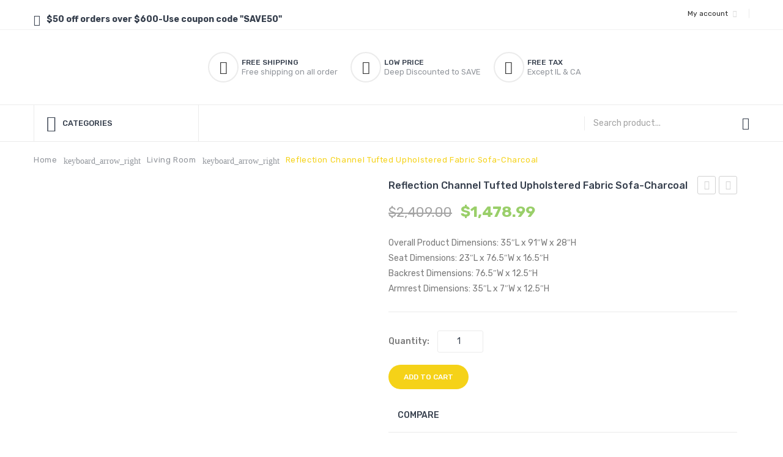

--- FILE ---
content_type: text/html; charset=UTF-8
request_url: https://interiortradefurniture.com/reflection-channel-tufted-upholstered-fabric-sofa-charcoal/
body_size: 37787
content:
<!DOCTYPE html>
<html dir="ltr" lang="en-US" prefix="og: https://ogp.me/ns#">
<head>
<script async src="https://pagead2.googlesyndication.com/pagead/js/adsbygoogle.js?client=ca-pub-2847781645073929"
     crossorigin="anonymous"></script>
<meta charset="UTF-8" />
<meta name="viewport" content="width=device-width, initial-scale=1">
<link rel="profile" href="http://gmpg.org/xfn/11" />
<link rel="pingback" href="https://interiortradefurniture.com/xmlrpc.php" />
				<script>document.documentElement.className = document.documentElement.className + ' yes-js js_active js'</script>
				<title>Reflection Channel Tufted Upholstered Fabric Sofa-Charcoal - Interior Trade Furniture</title>

		<!-- All in One SEO 4.4.7.1 - aioseo.com -->
		<meta name="description" content="Incorporate the simple elegance of the Reflection Channel Tufted Fabric Upholstered Fabric Sofa to update your living room decor. Interior vertical channel tufting adds visual depth to this retro modern couch. The Reflection Sofa has dense foam padding with an individually wrapped spring coil system covered in durable, soft polyester fabric upholstery. Solidly constructed from" />
		<meta name="robots" content="max-image-preview:large" />
		<link rel="canonical" href="https://interiortradefurniture.com/reflection-channel-tufted-upholstered-fabric-sofa-charcoal/" />
		<meta name="generator" content="All in One SEO (AIOSEO) 4.4.7.1" />
		<meta property="og:locale" content="en_US" />
		<meta property="og:site_name" content="Interior Trade Furniture - Mid Century Modern Furniture On Sale" />
		<meta property="og:type" content="article" />
		<meta property="og:title" content="Reflection Channel Tufted Upholstered Fabric Sofa-Charcoal - Interior Trade Furniture" />
		<meta property="og:description" content="Incorporate the simple elegance of the Reflection Channel Tufted Fabric Upholstered Fabric Sofa to update your living room decor. Interior vertical channel tufting adds visual depth to this retro modern couch. The Reflection Sofa has dense foam padding with an individually wrapped spring coil system covered in durable, soft polyester fabric upholstery. Solidly constructed from" />
		<meta property="og:url" content="https://interiortradefurniture.com/reflection-channel-tufted-upholstered-fabric-sofa-charcoal/" />
		<meta property="og:image" content="https://interiortradefurniture.com/wp-content/uploads/2021/07/favicon-1.png" />
		<meta property="og:image:secure_url" content="https://interiortradefurniture.com/wp-content/uploads/2021/07/favicon-1.png" />
		<meta property="og:image:width" content="512" />
		<meta property="og:image:height" content="512" />
		<meta property="article:published_time" content="2021-07-17T07:05:27+00:00" />
		<meta property="article:modified_time" content="2024-10-07T13:51:33+00:00" />
		<meta name="twitter:card" content="summary" />
		<meta name="twitter:title" content="Reflection Channel Tufted Upholstered Fabric Sofa-Charcoal - Interior Trade Furniture" />
		<meta name="twitter:description" content="Incorporate the simple elegance of the Reflection Channel Tufted Fabric Upholstered Fabric Sofa to update your living room decor. Interior vertical channel tufting adds visual depth to this retro modern couch. The Reflection Sofa has dense foam padding with an individually wrapped spring coil system covered in durable, soft polyester fabric upholstery. Solidly constructed from" />
		<meta name="twitter:image" content="https://interiortradefurniture.com/wp-content/uploads/2021/07/favicon-1.png" />
		<script type="application/ld+json" class="aioseo-schema">
			{"@context":"https:\/\/schema.org","@graph":[{"@type":"BreadcrumbList","@id":"https:\/\/interiortradefurniture.com\/reflection-channel-tufted-upholstered-fabric-sofa-charcoal\/#breadcrumblist","itemListElement":[{"@type":"ListItem","@id":"https:\/\/interiortradefurniture.com\/#listItem","position":1,"item":{"@type":"WebPage","@id":"https:\/\/interiortradefurniture.com\/","name":"Home","description":"Buy Modern Furniture Online. reproduction furniture, living room furniture mid century replica furniture from interiortradefurniture.com","url":"https:\/\/interiortradefurniture.com\/"},"nextItem":"https:\/\/interiortradefurniture.com\/reflection-channel-tufted-upholstered-fabric-sofa-charcoal\/#listItem"},{"@type":"ListItem","@id":"https:\/\/interiortradefurniture.com\/reflection-channel-tufted-upholstered-fabric-sofa-charcoal\/#listItem","position":2,"item":{"@type":"WebPage","@id":"https:\/\/interiortradefurniture.com\/reflection-channel-tufted-upholstered-fabric-sofa-charcoal\/","name":"Reflection Channel Tufted Upholstered Fabric Sofa-Charcoal","description":"Incorporate the simple elegance of the Reflection Channel Tufted Fabric Upholstered Fabric Sofa to update your living room decor. Interior vertical channel tufting adds visual depth to this retro modern couch. The Reflection Sofa has dense foam padding with an individually wrapped spring coil system covered in durable, soft polyester fabric upholstery. Solidly constructed from","url":"https:\/\/interiortradefurniture.com\/reflection-channel-tufted-upholstered-fabric-sofa-charcoal\/"},"previousItem":"https:\/\/interiortradefurniture.com\/#listItem"}]},{"@type":"ItemPage","@id":"https:\/\/interiortradefurniture.com\/reflection-channel-tufted-upholstered-fabric-sofa-charcoal\/#itempage","url":"https:\/\/interiortradefurniture.com\/reflection-channel-tufted-upholstered-fabric-sofa-charcoal\/","name":"Reflection Channel Tufted Upholstered Fabric Sofa-Charcoal - Interior Trade Furniture","description":"Incorporate the simple elegance of the Reflection Channel Tufted Fabric Upholstered Fabric Sofa to update your living room decor. Interior vertical channel tufting adds visual depth to this retro modern couch. The Reflection Sofa has dense foam padding with an individually wrapped spring coil system covered in durable, soft polyester fabric upholstery. Solidly constructed from","inLanguage":"en-US","isPartOf":{"@id":"https:\/\/interiortradefurniture.com\/#website"},"breadcrumb":{"@id":"https:\/\/interiortradefurniture.com\/reflection-channel-tufted-upholstered-fabric-sofa-charcoal\/#breadcrumblist"},"author":{"@id":"https:\/\/interiortradefurniture.com\/author\/admin\/#author"},"creator":{"@id":"https:\/\/interiortradefurniture.com\/author\/admin\/#author"},"image":{"@type":"ImageObject","url":"https:\/\/interiortradefurniture.com\/wp-content\/uploads\/2021\/07\/EEI-3881-CHA_1_.jpg","@id":"https:\/\/interiortradefurniture.com\/reflection-channel-tufted-upholstered-fabric-sofa-charcoal\/#mainImage","width":1600,"height":1600},"primaryImageOfPage":{"@id":"https:\/\/interiortradefurniture.com\/reflection-channel-tufted-upholstered-fabric-sofa-charcoal\/#mainImage"},"datePublished":"2021-07-17T07:05:27-05:00","dateModified":"2024-10-07T13:51:33-05:00"},{"@type":"Organization","@id":"https:\/\/interiortradefurniture.com\/#organization","name":"Interior Trade Furniture","url":"https:\/\/interiortradefurniture.com\/","logo":{"@type":"ImageObject","url":"https:\/\/interiortradefurniture.com\/wp-content\/uploads\/2021\/07\/logo-1.jpg","@id":"https:\/\/interiortradefurniture.com\/reflection-channel-tufted-upholstered-fabric-sofa-charcoal\/#organizationLogo","width":233,"height":65},"image":{"@id":"https:\/\/interiortradefurniture.com\/#organizationLogo"},"contactPoint":{"@type":"ContactPoint","telephone":"+18886776886","contactType":"Sales"}},{"@type":"Person","@id":"https:\/\/interiortradefurniture.com\/author\/admin\/#author","url":"https:\/\/interiortradefurniture.com\/author\/admin\/","name":"oxygen","image":{"@type":"ImageObject","@id":"https:\/\/interiortradefurniture.com\/reflection-channel-tufted-upholstered-fabric-sofa-charcoal\/#authorImage","url":"https:\/\/secure.gravatar.com\/avatar\/f8ddeb968638ad724ca9d680314ca2d9?s=96&d=mm&r=g","width":96,"height":96,"caption":"oxygen"}},{"@type":"WebSite","@id":"https:\/\/interiortradefurniture.com\/#website","url":"https:\/\/interiortradefurniture.com\/","name":"Interior Trade Furniture","description":"Mid Century Modern Furniture On Sale","inLanguage":"en-US","publisher":{"@id":"https:\/\/interiortradefurniture.com\/#organization"}}]}
		</script>
		<!-- All in One SEO -->

<link rel='dns-prefetch' href='//fonts.googleapis.com' />
<link rel='preconnect' href='https://fonts.gstatic.com' crossorigin />
<link rel="alternate" type="application/rss+xml" title="Interior Trade Furniture &raquo; Feed" href="https://interiortradefurniture.com/feed/" />
<link rel="alternate" type="application/rss+xml" title="Interior Trade Furniture &raquo; Comments Feed" href="https://interiortradefurniture.com/comments/feed/" />
<link rel="alternate" type="application/rss+xml" title="Interior Trade Furniture &raquo; Reflection Channel Tufted Upholstered Fabric Sofa-Charcoal Comments Feed" href="https://interiortradefurniture.com/reflection-channel-tufted-upholstered-fabric-sofa-charcoal/feed/" />
		<!-- This site uses the Google Analytics by MonsterInsights plugin v8.20.0 - Using Analytics tracking - https://www.monsterinsights.com/ -->
		<!-- Note: MonsterInsights is not currently configured on this site. The site owner needs to authenticate with Google Analytics in the MonsterInsights settings panel. -->
					<!-- No tracking code set -->
				<!-- / Google Analytics by MonsterInsights -->
		<script type="text/javascript">
/* <![CDATA[ */
window._wpemojiSettings = {"baseUrl":"https:\/\/s.w.org\/images\/core\/emoji\/15.0.3\/72x72\/","ext":".png","svgUrl":"https:\/\/s.w.org\/images\/core\/emoji\/15.0.3\/svg\/","svgExt":".svg","source":{"concatemoji":"https:\/\/interiortradefurniture.com\/wp-includes\/js\/wp-emoji-release.min.js?ver=6.5.5"}};
/*! This file is auto-generated */
!function(i,n){var o,s,e;function c(e){try{var t={supportTests:e,timestamp:(new Date).valueOf()};sessionStorage.setItem(o,JSON.stringify(t))}catch(e){}}function p(e,t,n){e.clearRect(0,0,e.canvas.width,e.canvas.height),e.fillText(t,0,0);var t=new Uint32Array(e.getImageData(0,0,e.canvas.width,e.canvas.height).data),r=(e.clearRect(0,0,e.canvas.width,e.canvas.height),e.fillText(n,0,0),new Uint32Array(e.getImageData(0,0,e.canvas.width,e.canvas.height).data));return t.every(function(e,t){return e===r[t]})}function u(e,t,n){switch(t){case"flag":return n(e,"\ud83c\udff3\ufe0f\u200d\u26a7\ufe0f","\ud83c\udff3\ufe0f\u200b\u26a7\ufe0f")?!1:!n(e,"\ud83c\uddfa\ud83c\uddf3","\ud83c\uddfa\u200b\ud83c\uddf3")&&!n(e,"\ud83c\udff4\udb40\udc67\udb40\udc62\udb40\udc65\udb40\udc6e\udb40\udc67\udb40\udc7f","\ud83c\udff4\u200b\udb40\udc67\u200b\udb40\udc62\u200b\udb40\udc65\u200b\udb40\udc6e\u200b\udb40\udc67\u200b\udb40\udc7f");case"emoji":return!n(e,"\ud83d\udc26\u200d\u2b1b","\ud83d\udc26\u200b\u2b1b")}return!1}function f(e,t,n){var r="undefined"!=typeof WorkerGlobalScope&&self instanceof WorkerGlobalScope?new OffscreenCanvas(300,150):i.createElement("canvas"),a=r.getContext("2d",{willReadFrequently:!0}),o=(a.textBaseline="top",a.font="600 32px Arial",{});return e.forEach(function(e){o[e]=t(a,e,n)}),o}function t(e){var t=i.createElement("script");t.src=e,t.defer=!0,i.head.appendChild(t)}"undefined"!=typeof Promise&&(o="wpEmojiSettingsSupports",s=["flag","emoji"],n.supports={everything:!0,everythingExceptFlag:!0},e=new Promise(function(e){i.addEventListener("DOMContentLoaded",e,{once:!0})}),new Promise(function(t){var n=function(){try{var e=JSON.parse(sessionStorage.getItem(o));if("object"==typeof e&&"number"==typeof e.timestamp&&(new Date).valueOf()<e.timestamp+604800&&"object"==typeof e.supportTests)return e.supportTests}catch(e){}return null}();if(!n){if("undefined"!=typeof Worker&&"undefined"!=typeof OffscreenCanvas&&"undefined"!=typeof URL&&URL.createObjectURL&&"undefined"!=typeof Blob)try{var e="postMessage("+f.toString()+"("+[JSON.stringify(s),u.toString(),p.toString()].join(",")+"));",r=new Blob([e],{type:"text/javascript"}),a=new Worker(URL.createObjectURL(r),{name:"wpTestEmojiSupports"});return void(a.onmessage=function(e){c(n=e.data),a.terminate(),t(n)})}catch(e){}c(n=f(s,u,p))}t(n)}).then(function(e){for(var t in e)n.supports[t]=e[t],n.supports.everything=n.supports.everything&&n.supports[t],"flag"!==t&&(n.supports.everythingExceptFlag=n.supports.everythingExceptFlag&&n.supports[t]);n.supports.everythingExceptFlag=n.supports.everythingExceptFlag&&!n.supports.flag,n.DOMReady=!1,n.readyCallback=function(){n.DOMReady=!0}}).then(function(){return e}).then(function(){var e;n.supports.everything||(n.readyCallback(),(e=n.source||{}).concatemoji?t(e.concatemoji):e.wpemoji&&e.twemoji&&(t(e.twemoji),t(e.wpemoji)))}))}((window,document),window._wpemojiSettings);
/* ]]> */
</script>
<style id='wp-emoji-styles-inline-css' type='text/css'>

	img.wp-smiley, img.emoji {
		display: inline !important;
		border: none !important;
		box-shadow: none !important;
		height: 1em !important;
		width: 1em !important;
		margin: 0 0.07em !important;
		vertical-align: -0.1em !important;
		background: none !important;
		padding: 0 !important;
	}
</style>
<link rel='stylesheet' id='wp-block-library-css' href='https://interiortradefurniture.com/wp-includes/css/dist/block-library/style.min.css?ver=6.5.5' type='text/css' media='all' />
<link rel='stylesheet' id='wc-blocks-vendors-style-css' href='https://interiortradefurniture.com/wp-content/plugins/woocommerce/packages/woocommerce-blocks/build/wc-blocks-vendors-style.css?ver=10.9.3' type='text/css' media='all' />
<link rel='stylesheet' id='wc-all-blocks-style-css' href='https://interiortradefurniture.com/wp-content/plugins/woocommerce/packages/woocommerce-blocks/build/wc-all-blocks-style.css?ver=10.9.3' type='text/css' media='all' />
<link rel='stylesheet' id='jquery-selectBox-css' href='https://interiortradefurniture.com/wp-content/plugins/yith-woocommerce-wishlist/assets/css/jquery.selectBox.css?ver=1.2.0' type='text/css' media='all' />
<link rel='stylesheet' id='yith-wcwl-font-awesome-css' href='https://interiortradefurniture.com/wp-content/plugins/yith-woocommerce-wishlist/assets/css/font-awesome.css?ver=4.7.0' type='text/css' media='all' />
<link rel='stylesheet' id='woocommerce_prettyPhoto_css-css' href='//interiortradefurniture.com/wp-content/plugins/woocommerce/assets/css/prettyPhoto.css?ver=3.1.6' type='text/css' media='all' />
<link rel='stylesheet' id='yith-wcwl-main-css' href='https://interiortradefurniture.com/wp-content/plugins/yith-woocommerce-wishlist/assets/css/style.css?ver=3.25.0' type='text/css' media='all' />
<style id='yith-wcwl-main-inline-css' type='text/css'>
.yith-wcwl-share li a{color: #FFFFFF;}.yith-wcwl-share li a:hover{color: #FFFFFF;}.yith-wcwl-share a.facebook{background: #39599E; background-color: #39599E;}.yith-wcwl-share a.facebook:hover{background: #39599E; background-color: #39599E;}.yith-wcwl-share a.twitter{background: #45AFE2; background-color: #45AFE2;}.yith-wcwl-share a.twitter:hover{background: #39599E; background-color: #39599E;}.yith-wcwl-share a.pinterest{background: #AB2E31; background-color: #AB2E31;}.yith-wcwl-share a.pinterest:hover{background: #39599E; background-color: #39599E;}.yith-wcwl-share a.email{background: #FBB102; background-color: #FBB102;}.yith-wcwl-share a.email:hover{background: #39599E; background-color: #39599E;}.yith-wcwl-share a.whatsapp{background: #00A901; background-color: #00A901;}.yith-wcwl-share a.whatsapp:hover{background: #39599E; background-color: #39599E;}
</style>
<link rel='stylesheet' id='nfd-wonder-blocks-utilities-css' href='https://interiortradefurniture.com/wp-content/plugins/bluehost-wordpress-plugin/vendor/newfold-labs/wp-module-patterns/assets/styles/utilities.css?ver=0.1.4' type='text/css' media='all' />
<style id='classic-theme-styles-inline-css' type='text/css'>
/*! This file is auto-generated */
.wp-block-button__link{color:#fff;background-color:#32373c;border-radius:9999px;box-shadow:none;text-decoration:none;padding:calc(.667em + 2px) calc(1.333em + 2px);font-size:1.125em}.wp-block-file__button{background:#32373c;color:#fff;text-decoration:none}
</style>
<style id='global-styles-inline-css' type='text/css'>
body{--wp--preset--color--black: #000000;--wp--preset--color--cyan-bluish-gray: #abb8c3;--wp--preset--color--white: #ffffff;--wp--preset--color--pale-pink: #f78da7;--wp--preset--color--vivid-red: #cf2e2e;--wp--preset--color--luminous-vivid-orange: #ff6900;--wp--preset--color--luminous-vivid-amber: #fcb900;--wp--preset--color--light-green-cyan: #7bdcb5;--wp--preset--color--vivid-green-cyan: #00d084;--wp--preset--color--pale-cyan-blue: #8ed1fc;--wp--preset--color--vivid-cyan-blue: #0693e3;--wp--preset--color--vivid-purple: #9b51e0;--wp--preset--gradient--vivid-cyan-blue-to-vivid-purple: linear-gradient(135deg,rgba(6,147,227,1) 0%,rgb(155,81,224) 100%);--wp--preset--gradient--light-green-cyan-to-vivid-green-cyan: linear-gradient(135deg,rgb(122,220,180) 0%,rgb(0,208,130) 100%);--wp--preset--gradient--luminous-vivid-amber-to-luminous-vivid-orange: linear-gradient(135deg,rgba(252,185,0,1) 0%,rgba(255,105,0,1) 100%);--wp--preset--gradient--luminous-vivid-orange-to-vivid-red: linear-gradient(135deg,rgba(255,105,0,1) 0%,rgb(207,46,46) 100%);--wp--preset--gradient--very-light-gray-to-cyan-bluish-gray: linear-gradient(135deg,rgb(238,238,238) 0%,rgb(169,184,195) 100%);--wp--preset--gradient--cool-to-warm-spectrum: linear-gradient(135deg,rgb(74,234,220) 0%,rgb(151,120,209) 20%,rgb(207,42,186) 40%,rgb(238,44,130) 60%,rgb(251,105,98) 80%,rgb(254,248,76) 100%);--wp--preset--gradient--blush-light-purple: linear-gradient(135deg,rgb(255,206,236) 0%,rgb(152,150,240) 100%);--wp--preset--gradient--blush-bordeaux: linear-gradient(135deg,rgb(254,205,165) 0%,rgb(254,45,45) 50%,rgb(107,0,62) 100%);--wp--preset--gradient--luminous-dusk: linear-gradient(135deg,rgb(255,203,112) 0%,rgb(199,81,192) 50%,rgb(65,88,208) 100%);--wp--preset--gradient--pale-ocean: linear-gradient(135deg,rgb(255,245,203) 0%,rgb(182,227,212) 50%,rgb(51,167,181) 100%);--wp--preset--gradient--electric-grass: linear-gradient(135deg,rgb(202,248,128) 0%,rgb(113,206,126) 100%);--wp--preset--gradient--midnight: linear-gradient(135deg,rgb(2,3,129) 0%,rgb(40,116,252) 100%);--wp--preset--font-size--small: 13px;--wp--preset--font-size--medium: 20px;--wp--preset--font-size--large: 36px;--wp--preset--font-size--x-large: 42px;--wp--preset--spacing--20: 0.44rem;--wp--preset--spacing--30: 0.67rem;--wp--preset--spacing--40: 1rem;--wp--preset--spacing--50: 1.5rem;--wp--preset--spacing--60: 2.25rem;--wp--preset--spacing--70: 3.38rem;--wp--preset--spacing--80: 5.06rem;--wp--preset--shadow--natural: 6px 6px 9px rgba(0, 0, 0, 0.2);--wp--preset--shadow--deep: 12px 12px 50px rgba(0, 0, 0, 0.4);--wp--preset--shadow--sharp: 6px 6px 0px rgba(0, 0, 0, 0.2);--wp--preset--shadow--outlined: 6px 6px 0px -3px rgba(255, 255, 255, 1), 6px 6px rgba(0, 0, 0, 1);--wp--preset--shadow--crisp: 6px 6px 0px rgba(0, 0, 0, 1);}:where(.is-layout-flex){gap: 0.5em;}:where(.is-layout-grid){gap: 0.5em;}body .is-layout-flex{display: flex;}body .is-layout-flex{flex-wrap: wrap;align-items: center;}body .is-layout-flex > *{margin: 0;}body .is-layout-grid{display: grid;}body .is-layout-grid > *{margin: 0;}:where(.wp-block-columns.is-layout-flex){gap: 2em;}:where(.wp-block-columns.is-layout-grid){gap: 2em;}:where(.wp-block-post-template.is-layout-flex){gap: 1.25em;}:where(.wp-block-post-template.is-layout-grid){gap: 1.25em;}.has-black-color{color: var(--wp--preset--color--black) !important;}.has-cyan-bluish-gray-color{color: var(--wp--preset--color--cyan-bluish-gray) !important;}.has-white-color{color: var(--wp--preset--color--white) !important;}.has-pale-pink-color{color: var(--wp--preset--color--pale-pink) !important;}.has-vivid-red-color{color: var(--wp--preset--color--vivid-red) !important;}.has-luminous-vivid-orange-color{color: var(--wp--preset--color--luminous-vivid-orange) !important;}.has-luminous-vivid-amber-color{color: var(--wp--preset--color--luminous-vivid-amber) !important;}.has-light-green-cyan-color{color: var(--wp--preset--color--light-green-cyan) !important;}.has-vivid-green-cyan-color{color: var(--wp--preset--color--vivid-green-cyan) !important;}.has-pale-cyan-blue-color{color: var(--wp--preset--color--pale-cyan-blue) !important;}.has-vivid-cyan-blue-color{color: var(--wp--preset--color--vivid-cyan-blue) !important;}.has-vivid-purple-color{color: var(--wp--preset--color--vivid-purple) !important;}.has-black-background-color{background-color: var(--wp--preset--color--black) !important;}.has-cyan-bluish-gray-background-color{background-color: var(--wp--preset--color--cyan-bluish-gray) !important;}.has-white-background-color{background-color: var(--wp--preset--color--white) !important;}.has-pale-pink-background-color{background-color: var(--wp--preset--color--pale-pink) !important;}.has-vivid-red-background-color{background-color: var(--wp--preset--color--vivid-red) !important;}.has-luminous-vivid-orange-background-color{background-color: var(--wp--preset--color--luminous-vivid-orange) !important;}.has-luminous-vivid-amber-background-color{background-color: var(--wp--preset--color--luminous-vivid-amber) !important;}.has-light-green-cyan-background-color{background-color: var(--wp--preset--color--light-green-cyan) !important;}.has-vivid-green-cyan-background-color{background-color: var(--wp--preset--color--vivid-green-cyan) !important;}.has-pale-cyan-blue-background-color{background-color: var(--wp--preset--color--pale-cyan-blue) !important;}.has-vivid-cyan-blue-background-color{background-color: var(--wp--preset--color--vivid-cyan-blue) !important;}.has-vivid-purple-background-color{background-color: var(--wp--preset--color--vivid-purple) !important;}.has-black-border-color{border-color: var(--wp--preset--color--black) !important;}.has-cyan-bluish-gray-border-color{border-color: var(--wp--preset--color--cyan-bluish-gray) !important;}.has-white-border-color{border-color: var(--wp--preset--color--white) !important;}.has-pale-pink-border-color{border-color: var(--wp--preset--color--pale-pink) !important;}.has-vivid-red-border-color{border-color: var(--wp--preset--color--vivid-red) !important;}.has-luminous-vivid-orange-border-color{border-color: var(--wp--preset--color--luminous-vivid-orange) !important;}.has-luminous-vivid-amber-border-color{border-color: var(--wp--preset--color--luminous-vivid-amber) !important;}.has-light-green-cyan-border-color{border-color: var(--wp--preset--color--light-green-cyan) !important;}.has-vivid-green-cyan-border-color{border-color: var(--wp--preset--color--vivid-green-cyan) !important;}.has-pale-cyan-blue-border-color{border-color: var(--wp--preset--color--pale-cyan-blue) !important;}.has-vivid-cyan-blue-border-color{border-color: var(--wp--preset--color--vivid-cyan-blue) !important;}.has-vivid-purple-border-color{border-color: var(--wp--preset--color--vivid-purple) !important;}.has-vivid-cyan-blue-to-vivid-purple-gradient-background{background: var(--wp--preset--gradient--vivid-cyan-blue-to-vivid-purple) !important;}.has-light-green-cyan-to-vivid-green-cyan-gradient-background{background: var(--wp--preset--gradient--light-green-cyan-to-vivid-green-cyan) !important;}.has-luminous-vivid-amber-to-luminous-vivid-orange-gradient-background{background: var(--wp--preset--gradient--luminous-vivid-amber-to-luminous-vivid-orange) !important;}.has-luminous-vivid-orange-to-vivid-red-gradient-background{background: var(--wp--preset--gradient--luminous-vivid-orange-to-vivid-red) !important;}.has-very-light-gray-to-cyan-bluish-gray-gradient-background{background: var(--wp--preset--gradient--very-light-gray-to-cyan-bluish-gray) !important;}.has-cool-to-warm-spectrum-gradient-background{background: var(--wp--preset--gradient--cool-to-warm-spectrum) !important;}.has-blush-light-purple-gradient-background{background: var(--wp--preset--gradient--blush-light-purple) !important;}.has-blush-bordeaux-gradient-background{background: var(--wp--preset--gradient--blush-bordeaux) !important;}.has-luminous-dusk-gradient-background{background: var(--wp--preset--gradient--luminous-dusk) !important;}.has-pale-ocean-gradient-background{background: var(--wp--preset--gradient--pale-ocean) !important;}.has-electric-grass-gradient-background{background: var(--wp--preset--gradient--electric-grass) !important;}.has-midnight-gradient-background{background: var(--wp--preset--gradient--midnight) !important;}.has-small-font-size{font-size: var(--wp--preset--font-size--small) !important;}.has-medium-font-size{font-size: var(--wp--preset--font-size--medium) !important;}.has-large-font-size{font-size: var(--wp--preset--font-size--large) !important;}.has-x-large-font-size{font-size: var(--wp--preset--font-size--x-large) !important;}
.wp-block-navigation a:where(:not(.wp-element-button)){color: inherit;}
:where(.wp-block-post-template.is-layout-flex){gap: 1.25em;}:where(.wp-block-post-template.is-layout-grid){gap: 1.25em;}
:where(.wp-block-columns.is-layout-flex){gap: 2em;}:where(.wp-block-columns.is-layout-grid){gap: 2em;}
.wp-block-pullquote{font-size: 1.5em;line-height: 1.6;}
</style>
<link rel='stylesheet' id='redux-extendify-styles-css' href='https://interiortradefurniture.com/wp-content/plugins/redux-framework/redux-core/assets/css/extendify-utilities.css?ver=4.4.7' type='text/css' media='all' />
<link rel='stylesheet' id='contact-form-7-css' href='https://interiortradefurniture.com/wp-content/plugins/contact-form-7/includes/css/styles.css?ver=5.8' type='text/css' media='all' />
<link rel='stylesheet' id='essential-grid-plugin-settings-css' href='https://interiortradefurniture.com/wp-content/plugins/essential-grid/public/assets/css/settings.css?ver=3.0.11' type='text/css' media='all' />
<link rel='stylesheet' id='tp-fontello-css' href='https://interiortradefurniture.com/wp-content/plugins/essential-grid/public/assets/font/fontello/css/fontello.css?ver=3.0.11' type='text/css' media='all' />
<link rel='stylesheet' id='woocommerce-layout-css' href='https://interiortradefurniture.com/wp-content/plugins/woocommerce/assets/css/woocommerce-layout.css?ver=8.1.1' type='text/css' media='all' />
<link rel='stylesheet' id='woocommerce-smallscreen-css' href='https://interiortradefurniture.com/wp-content/plugins/woocommerce/assets/css/woocommerce-smallscreen.css?ver=8.1.1' type='text/css' media='only screen and (max-width: 768px)' />
<link rel='stylesheet' id='woocommerce-general-css' href='https://interiortradefurniture.com/wp-content/plugins/woocommerce/assets/css/woocommerce.css?ver=8.1.1' type='text/css' media='all' />
<style id='woocommerce-inline-inline-css' type='text/css'>
.woocommerce form .form-row .required { visibility: visible; }
</style>
<link rel='stylesheet' id='jquery-colorbox-css' href='https://interiortradefurniture.com/wp-content/plugins/yith-woocommerce-compare/assets/css/colorbox.css?ver=1.4.21' type='text/css' media='all' />
<link rel='stylesheet' id='yith-woocompare-widget-css' href='https://interiortradefurniture.com/wp-content/plugins/yith-woocommerce-compare/assets/css/widget.css?ver=2.31.0' type='text/css' media='all' />
<link rel='stylesheet' id='slick-css' href='https://interiortradefurniture.com/wp-content/themes/furnilife/js/slick/slick.css?ver=1.6.0' type='text/css' media='all' />
<link rel='stylesheet' id='chosen-css' href='https://interiortradefurniture.com/wp-content/themes/furnilife/js/chosen/chosen.min.css?ver=1.3.0' type='text/css' media='all' />
<link rel='stylesheet' id='fancybox-css-css' href='https://interiortradefurniture.com/wp-content/themes/furnilife/js/fancybox/jquery.fancybox.css?ver=2.1.5' type='text/css' media='all' />
<link rel='stylesheet' id='fancybox-buttons-css' href='https://interiortradefurniture.com/wp-content/themes/furnilife/js/fancybox/helpers/jquery.fancybox-buttons.css?ver=1.0.5' type='text/css' media='all' />
<link rel='stylesheet' id='fancybox-thumbs-css' href='https://interiortradefurniture.com/wp-content/themes/furnilife/js/fancybox/helpers/jquery.fancybox-thumbs.css?ver=1.0.7' type='text/css' media='all' />
<link rel='stylesheet' id='furnilife-fonts-css' href='https://fonts.googleapis.com/css?family=Open+Sans%3A700italic%2C400%2C800%2C600&#038;subset=latin%2Clatin-ext' type='text/css' media='all' />
<link rel='stylesheet' id='furnilife-style-css' href='https://interiortradefurniture.com/wp-content/themes/furnilife/style.css?ver=6.5.5' type='text/css' media='all' />
<link rel='stylesheet' id='megamenu-css-css' href='https://interiortradefurniture.com/wp-content/themes/furnilife/css/megamenu_style.css?ver=2.0.4' type='text/css' media='all' />
<link rel='stylesheet' id='fontawesome-css' href='https://interiortradefurniture.com/wp-content/themes/furnilife/css/font-awesome.min.css?ver=4.2.0' type='text/css' media='all' />
<link rel='stylesheet' id='material-icons-css' href='https://interiortradefurniture.com/wp-content/themes/furnilife/css/material-icons.css?ver=3.0.1' type='text/css' media='all' />
<link rel='stylesheet' id='ion-icons-css' href='https://interiortradefurniture.com/wp-content/themes/furnilife/css/ionicons.css?ver=3.0.1' type='text/css' media='all' />
<link rel='stylesheet' id='animate-css' href='https://interiortradefurniture.com/wp-content/themes/furnilife/css/animate.css?ver=6.5.5' type='text/css' media='all' />
<link rel='stylesheet' id='owl.carousel-css' href='https://interiortradefurniture.com/wp-content/themes/furnilife/css/owl.carousel.css?ver=1.3.3' type='text/css' media='all' />
<link rel='stylesheet' id='bootstrap-css' href='https://interiortradefurniture.com/wp-content/themes/furnilife/css/bootstrap.min.css?ver=3.2.0' type='text/css' media='all' />
<link rel='stylesheet' id='furnilifecss-reset-css' href='https://interiortradefurniture.com/wp-content/themes/furnilife/css/reset1.css?ver=1.0.0' type='text/css' media='all' />
<link rel='stylesheet' id='furnilifecss-global-css' href='https://interiortradefurniture.com/wp-content/themes/furnilife/css/global1.css?ver=1.0.0' type='text/css' media='all' />
<link rel='stylesheet' id='furnilifecss-pages-css' href='https://interiortradefurniture.com/wp-content/themes/furnilife/css/pages1.css?ver=1.0.0' type='text/css' media='all' />
<link rel='stylesheet' id='furnilifecss-woocommerce-css' href='https://interiortradefurniture.com/wp-content/themes/furnilife/css/woocommerce1.css?ver=1.0.0' type='text/css' media='all' />
<link rel='stylesheet' id='furnilifecss-layouts-css' href='https://interiortradefurniture.com/wp-content/themes/furnilife/css/layouts1.css?ver=1.0.0' type='text/css' media='all' />
<link rel='stylesheet' id='furnilifecss-responsive-css' href='https://interiortradefurniture.com/wp-content/themes/furnilife/css/responsive1.css?ver=1.0.0' type='text/css' media='all' />
<link rel='stylesheet' id='furnilifecss-custom-css' href='https://interiortradefurniture.com/wp-content/themes/furnilife/css/opt_css.css?ver=1.0.0' type='text/css' media='all' />
<style id='furnilifecss-custom-inline-css' type='text/css'>
.vc_custom_1625936862223{padding-bottom: 30px !important;}
.vc_custom_1626187754178{border-bottom-width: 1px !important;border-bottom-color: #f2f2f2 !important;border-bottom-style: solid !important;}
.wrapper.box-layout, .wrapper.box-layout .container, .wrapper.box-layout .row-container {max-width: 1170px;}
</style>
<link rel='stylesheet' id='mm_icomoon-css' href='https://interiortradefurniture.com/wp-content/plugins/mega_main_menu/framework/src/css/icomoon.css?ver=2.2.1' type='text/css' media='all' />
<link rel='stylesheet' id='mmm_mega_main_menu-css' href='https://interiortradefurniture.com/wp-content/plugins/mega_main_menu/src/css/cache.skin.css?ver=1625477087' type='text/css' media='all' />
<link rel="preload" as="style" href="https://fonts.googleapis.com/css?family=Rubik:300,400,500,600,700,800,900,300italic,400italic,500italic,600italic,700italic,800italic,900italic&#038;display=swap&#038;ver=1718709084" /><link rel="stylesheet" href="https://fonts.googleapis.com/css?family=Rubik:300,400,500,600,700,800,900,300italic,400italic,500italic,600italic,700italic,800italic,900italic&#038;display=swap&#038;ver=1718709084" media="print" onload="this.media='all'"><noscript><link rel="stylesheet" href="https://fonts.googleapis.com/css?family=Rubik:300,400,500,600,700,800,900,300italic,400italic,500italic,600italic,700italic,800italic,900italic&#038;display=swap&#038;ver=1718709084" /></noscript><script type="text/javascript" src="https://interiortradefurniture.com/wp-includes/js/jquery/jquery.min.js?ver=3.7.1" id="jquery-core-js"></script>
<script type="text/javascript" src="https://interiortradefurniture.com/wp-includes/js/jquery/jquery-migrate.min.js?ver=3.4.1" id="jquery-migrate-js"></script>
<script type="text/javascript" src="https://interiortradefurniture.com/wp-content/plugins/woocommerce/assets/js/jquery-blockui/jquery.blockUI.min.js?ver=2.7.0-wc.8.1.1" id="jquery-blockui-js"></script>
<script type="text/javascript" id="wc-add-to-cart-js-extra">
/* <![CDATA[ */
var wc_add_to_cart_params = {"ajax_url":"\/wp-admin\/admin-ajax.php","wc_ajax_url":"\/?wc-ajax=%%endpoint%%","i18n_view_cart":"View cart","cart_url":"https:\/\/interiortradefurniture.com\/cart\/","is_cart":"","cart_redirect_after_add":"no"};
/* ]]> */
</script>
<script type="text/javascript" src="https://interiortradefurniture.com/wp-content/plugins/woocommerce/assets/js/frontend/add-to-cart.min.js?ver=8.1.1" id="wc-add-to-cart-js"></script>
<script type="text/javascript" src="https://interiortradefurniture.com/wp-content/plugins/js_composer/assets/js/vendors/woocommerce-add-to-cart.js?ver=6.6.0" id="vc_woocommerce-add-to-cart-js-js"></script>
<script type="text/javascript" src="https://interiortradefurniture.com/wp-content/themes/furnilife/js/TimeCircles.js?ver=1" id="TimeCircles-js-js"></script>
<link rel="https://api.w.org/" href="https://interiortradefurniture.com/wp-json/" /><link rel="alternate" type="application/json" href="https://interiortradefurniture.com/wp-json/wp/v2/product/37492" /><link rel="EditURI" type="application/rsd+xml" title="RSD" href="https://interiortradefurniture.com/xmlrpc.php?rsd" />
<meta name="generator" content="WordPress 6.5.5" />
<meta name="generator" content="WooCommerce 8.1.1" />
<link rel='shortlink' href='https://interiortradefurniture.com/?p=37492' />
<link rel="alternate" type="application/json+oembed" href="https://interiortradefurniture.com/wp-json/oembed/1.0/embed?url=https%3A%2F%2Finteriortradefurniture.com%2Freflection-channel-tufted-upholstered-fabric-sofa-charcoal%2F" />
<link rel="alternate" type="text/xml+oembed" href="https://interiortradefurniture.com/wp-json/oembed/1.0/embed?url=https%3A%2F%2Finteriortradefurniture.com%2Freflection-channel-tufted-upholstered-fabric-sofa-charcoal%2F&#038;format=xml" />
<meta name="generator" content="Redux 4.4.7" />
<!-- This website runs the Product Feed PRO for WooCommerce by AdTribes.io plugin - version 12.9.9 -->
	<script type="text/javascript">
	var ajaxurl = 'https://interiortradefurniture.com/wp-admin/admin-ajax.php';
	</script>
	<noscript><style>.woocommerce-product-gallery{ opacity: 1 !important; }</style></noscript>
	<style type="text/css">.recentcomments a{display:inline !important;padding:0 !important;margin:0 !important;}</style><meta name="generator" content="Powered by WPBakery Page Builder - drag and drop page builder for WordPress."/>
<meta name="generator" content="Powered by Slider Revolution 6.5.3 - responsive, Mobile-Friendly Slider Plugin for WordPress with comfortable drag and drop interface." />
<link rel="icon" href="https://interiortradefurniture.com/wp-content/uploads/2021/07/cropped-favicon-32x32.png" sizes="32x32" />
<link rel="icon" href="https://interiortradefurniture.com/wp-content/uploads/2021/07/cropped-favicon-192x192.png" sizes="192x192" />
<link rel="apple-touch-icon" href="https://interiortradefurniture.com/wp-content/uploads/2021/07/cropped-favicon-180x180.png" />
<meta name="msapplication-TileImage" content="https://interiortradefurniture.com/wp-content/uploads/2021/07/cropped-favicon-270x270.png" />
<script type="text/javascript">function setREVStartSize(e){
			//window.requestAnimationFrame(function() {				 
				window.RSIW = window.RSIW===undefined ? window.innerWidth : window.RSIW;	
				window.RSIH = window.RSIH===undefined ? window.innerHeight : window.RSIH;	
				try {								
					var pw = document.getElementById(e.c).parentNode.offsetWidth,
						newh;
					pw = pw===0 || isNaN(pw) ? window.RSIW : pw;
					e.tabw = e.tabw===undefined ? 0 : parseInt(e.tabw);
					e.thumbw = e.thumbw===undefined ? 0 : parseInt(e.thumbw);
					e.tabh = e.tabh===undefined ? 0 : parseInt(e.tabh);
					e.thumbh = e.thumbh===undefined ? 0 : parseInt(e.thumbh);
					e.tabhide = e.tabhide===undefined ? 0 : parseInt(e.tabhide);
					e.thumbhide = e.thumbhide===undefined ? 0 : parseInt(e.thumbhide);
					e.mh = e.mh===undefined || e.mh=="" || e.mh==="auto" ? 0 : parseInt(e.mh,0);		
					if(e.layout==="fullscreen" || e.l==="fullscreen") 						
						newh = Math.max(e.mh,window.RSIH);					
					else{					
						e.gw = Array.isArray(e.gw) ? e.gw : [e.gw];
						for (var i in e.rl) if (e.gw[i]===undefined || e.gw[i]===0) e.gw[i] = e.gw[i-1];					
						e.gh = e.el===undefined || e.el==="" || (Array.isArray(e.el) && e.el.length==0)? e.gh : e.el;
						e.gh = Array.isArray(e.gh) ? e.gh : [e.gh];
						for (var i in e.rl) if (e.gh[i]===undefined || e.gh[i]===0) e.gh[i] = e.gh[i-1];
											
						var nl = new Array(e.rl.length),
							ix = 0,						
							sl;					
						e.tabw = e.tabhide>=pw ? 0 : e.tabw;
						e.thumbw = e.thumbhide>=pw ? 0 : e.thumbw;
						e.tabh = e.tabhide>=pw ? 0 : e.tabh;
						e.thumbh = e.thumbhide>=pw ? 0 : e.thumbh;					
						for (var i in e.rl) nl[i] = e.rl[i]<window.RSIW ? 0 : e.rl[i];
						sl = nl[0];									
						for (var i in nl) if (sl>nl[i] && nl[i]>0) { sl = nl[i]; ix=i;}															
						var m = pw>(e.gw[ix]+e.tabw+e.thumbw) ? 1 : (pw-(e.tabw+e.thumbw)) / (e.gw[ix]);					
						newh =  (e.gh[ix] * m) + (e.tabh + e.thumbh);
					}				
					if(window.rs_init_css===undefined) window.rs_init_css = document.head.appendChild(document.createElement("style"));					
					document.getElementById(e.c).height = newh+"px";
					window.rs_init_css.innerHTML += "#"+e.c+"_wrapper { height: "+newh+"px }";				
				} catch(e){
					console.log("Failure at Presize of Slider:" + e)
				}					   
			//});
		  };</script>
		<style type="text/css" id="wp-custom-css">
			.mobile-menu-container.open {
    background-color: #f5d218 !important;
    color: #fff !important;
}
.mobile-menu .mobile-menu-container ul.nav-menu > li > a, .mobile-menu .mobile-menu-container > ul > li > a, .mobile-menu div.nav-menu ul.nav-menu > li > a, .mobile-menu div.nav-menu > ul > li > a{
	color: #fff !important;
}
.wpb_text_column.wpb_content_element.vc_custom_1627162041080.title-links {
    min-height: 355px !important;
}



#rolltitle {
    float: left;
    margin-right: 15px;
    color: #000;
    font-weight: 600;
}




/* Smartphones (portrait and landscape) ----------- */
@media only screen and (min-device-width : 320px) and (max-device-width : 480px) {
 
	
    .vc_row.wpb_row.vc_row-fluid.category-products.products-carousel.border-box.vc_row-o-equal-height.vc_row-flex {
    display: none !important;
}
	
	.main-container .toolbar {
    border: 1px solid #ebebeb;
    clear: both;
    margin: 0 15px;
    text-align: right;
    padding: 0px;
}
	.woocommerce-ordering {
    display: none !important;
}
	.sidebar-shop {
    display: none !important;
}
	.main-container .shop-products.grid-view .row-product {
    overflow: hidden;
    position: relative;
    display: block;
}
	
.main-container .woocommerce-pagination ul.page-numbers {
    border: 1px solid #ebebeb;
    display: block;
    padding: 5px;
    position: relative;
    text-align: center;
}
.main-container .woocommerce-pagination ul.page-numbers li:not(:last-child) {

    margin-right: 0px;

}
.hidden-sticky.wpb_column.vc_column_container.vc_col-sm-7{
		display: none;
	}
	
	.widget.woocommerce.widget_shopping_cart {
    margin-top: 17px;
}
	.vc_row.wpb_row.vc_row-fluid.top-bar.hidden-sticky.vc_custom_1626187754178.vc_row-has-fill {
    display: none !important;
}
	
	.hidden-sticky.wpb_column.vc_column_container.vc_col-sm-3 {
    width: 50% !important;
    display: flex;
		    float: left;
}
	.box-right.wpb_column.vc_column_container.vc_col-sm-2 {
    width: 50% !important;
    display: flex;
    float: right;
}
}

/* iPads (portrait and landscape) ----------- */
@media only screen and (min-device-width : 768px) and (max-device-width : 1024px) {
	
	.vc_row.wpb_row.vc_row-fluid.category-products.products-carousel.border-box.vc_row-o-equal-height.vc_row-flex {
    display: none !important;
}
	.sidebar-shop {
    display: none !important;
}
.hidden-sticky.wpb_column.vc_column_container.vc_col-sm-7{
		display: none;
	}
	
	.vc_row.wpb_row.vc_row-fluid.top-bar.hidden-sticky.vc_custom_1626187754178.vc_row-has-fill {
    display: none !important;
}
	
	.hidden-sticky.wpb_column.vc_column_container.vc_col-sm-3 {
    width: 50% !important;
    display: flex;
		    float: left;
}
	.box-right.wpb_column.vc_column_container.vc_col-sm-2 {
    width: 50% !important;
    display: flex;
    float: right;
}
	.widget.woocommerce.widget_shopping_cart {
    margin-top: 30px;
}
}

p.stock.in-stock {
    display: none !important;
}

.custom-attributes .attribute-label {
  font-weight: bold;
}


.custom-attributes li.color {
display: none;
}

.main-container .coupon{
	display: none !important;
}

.category-desc-inner {
    color: #fff !important;
}


.horizontal-menu.visible-large {
    display: none !important;
}

div#main_ul-categories {
    display: none !important;
}

.mega_main_menu.categories > .menu_holder > .menu_inner > ul > li:hover > .item_link, .mega_main_menu.categories > .menu_holder > .menu_inner > ul > li > .item_link:hover *, .mega_main_menu.categories > .menu_holder > .menu_inner > ul > li > .item_link:hover, .mega_main_menu.categories > .menu_holder > .menu_inner > ul > li > .item_link:focus, .mega_main_menu.categories > .menu_holder > .menu_inner > ul > li.keep_open > .item_link *, .mega_main_menu.categories > .menu_holder > .menu_inner > ul > li:hover > .item_link *, .mega_main_menu.categories > .menu_holder > .menu_inner > ul > li.current-menu-ancestor > .item_link, .mega_main_menu.categories > .menu_holder > .menu_inner > ul > li.current-menu-ancestor > .item_link *, .mega_main_menu.categories > .menu_holder > .menu_inner > ul > li.current-page-ancestor > .item_link *, .mega_main_menu.categories > .menu_holder > .menu_inner > ul > li.current-post-ancestor > .item_link *, .mega_main_menu.categories > .menu_holder > .menu_inner > ul > li.current-menu-item > .item_link * {
    color: #f5d218;
    border-color:#f5d218;
}

.price-box, .price {
    color: #f5d218;
    font-family: Rubik,Arial,Helvetica,sans-serif;
    font-size: 16px;
    font-weight: 500;
}


.form-wppp-select.products-per-page .wppp-select {
color: #777 !important;
background: #fff !important;
border: 1px solid #ebebeb !important;
border-radius: 0 !important;
box-shadow: none !important;
height: 32px !important;
line-height: 30px !important;
padding: 0 10px !important;
font-size: 1em !important;
}



#ship-to-different-address > label > span {
    font-weight: 600;
    font-size: 19px;
    line-height: 16px;
}

#order_review_heading{
	font-size: 20px !important;
    font-weight: 700  !important;
    text-transform: uppercase  !important;
}

		</style>
		<style id="furnilife_opt-dynamic-css" title="dynamic-css" class="redux-options-output">body{background-color:#ffffff;}.header-container a{color:#d72828;}.header-container a:hover{color:#2c2c2c;}.header-container a:active{color:#2c2c2c;}.header-sticky.ontop{background-color:rgba(255,255,255,0.9);}.top-bar{color:#2C2C2C;}.top-bar a{color:#2c2c2c;}.top-bar a:hover{color:#f5d218;}.top-bar a:active{color:#f5d218;}.footer a{color:#7a7a7a;}.footer a:hover{color:#9acf6a;}.footer a:active{color:#9acf6a;}body{font-family:Rubik;line-height:25px;font-weight:400;font-style:normal;color:#7a7a7a;font-size:14px;}body.error404{background-color:#ffffff;}</style><noscript><style> .wpb_animate_when_almost_visible { opacity: 1; }</style></noscript><style id="wpforms-css-vars-root">
				:root {
					--wpforms-field-border-radius: 3px;
--wpforms-field-background-color: #ffffff;
--wpforms-field-border-color: rgba( 0, 0, 0, 0.25 );
--wpforms-field-text-color: rgba( 0, 0, 0, 0.7 );
--wpforms-label-color: rgba( 0, 0, 0, 0.85 );
--wpforms-label-sublabel-color: rgba( 0, 0, 0, 0.55 );
--wpforms-label-error-color: #d63637;
--wpforms-button-border-radius: 3px;
--wpforms-button-background-color: #066aab;
--wpforms-button-text-color: #ffffff;
--wpforms-field-size-input-height: 43px;
--wpforms-field-size-input-spacing: 15px;
--wpforms-field-size-font-size: 16px;
--wpforms-field-size-line-height: 19px;
--wpforms-field-size-padding-h: 14px;
--wpforms-field-size-checkbox-size: 16px;
--wpforms-field-size-sublabel-spacing: 5px;
--wpforms-field-size-icon-size: 1;
--wpforms-label-size-font-size: 16px;
--wpforms-label-size-line-height: 19px;
--wpforms-label-size-sublabel-font-size: 14px;
--wpforms-label-size-sublabel-line-height: 17px;
--wpforms-button-size-font-size: 17px;
--wpforms-button-size-height: 41px;
--wpforms-button-size-padding-h: 15px;
--wpforms-button-size-margin-top: 10px;

				}
			</style></head>

<body class="product-template-default single single-product postid-37492 wp-custom-logo theme-furnilife woocommerce woocommerce-page woocommerce-no-js wpb-js-composer js-comp-ver-6.6.0 vc_responsive mmm mega_main_menu-2-2-1">
<div class="wrapper ">
	<div class="page-wrapper">
				<div class="header-container header-1 rs-active">
			<div class="header"> 
				<div class="header-content">
					<div class="vc_row wpb_row vc_row-fluid top-bar hidden-sticky vc_custom_1626187754178 vc_row-has-fill"><div class="row-container"><div class="wpb_column vc_column_container vc_col-sm-6"><div class="vc_column-inner"><div class="wpb_wrapper">
	<div class="wpb_text_column wpb_content_element  header-static" >
		<div class="wpb_wrapper">
			<h1><span style="font-size: 14px;"><i class="icon ion-android-alarm-clock">icon</i>$50 off orders over $600-Use coupon code "SAVE50"</span></h1>

		</div>
	</div>
</div></div></div><div class="right wpb_column vc_column_container vc_col-sm-6"><div class="vc_column-inner"><div class="wpb_wrapper"><div  class="vc_wp_custommenu wpb_content_element top-menu"><div class="widget widget_nav_menu"><h2 class="widgettitle">My account</h2><div class="menu-top-menu-container"><ul id="menu-top-menu" class="menu"><li id="menu-item-" class="first last menu-item-"><a></a></li>
</ul></div></div></div></div></div></div></div></div><div class="vc_row wpb_row vc_row-fluid header-middle"><div class="row-container"><div class="hidden-sticky wpb_column vc_column_container vc_col-sm-3"><div class="vc_column-inner"><div class="wpb_wrapper">
	<div  class="wpb_single_image wpb_content_element vc_align_left   logo hidden-sticky">
		
		<figure class="wpb_wrapper vc_figure">
			<a href="http://interiortradefurniture.com" target="_self" class="vc_single_image-wrapper   vc_box_border_grey"><img width="233" height="65" src="https://interiortradefurniture.com/wp-content/uploads/2021/07/logo.jpg" class="vc_single_image-img attachment-full" alt="" decoding="async" /></a>
		</figure>
	</div>
</div></div></div><div class="hidden-sticky wpb_column vc_column_container vc_col-sm-7"><div class="vc_column-inner"><div class="wpb_wrapper"><div class="vc_row wpb_row vc_inner vc_row-fluid our-service"><div class="box wpb_column vc_column_container vc_col-sm-4"><div class="vc_column-inner"><div class="wpb_wrapper">
	<div class="wpb_text_column wpb_content_element  box-inner" >
		<div class="wpb_wrapper">
			<p><i class="icon ion-earth">icon</i></p>
<div class="content">
<h5>FREE shipping</h5>
<p>Free shipping on all order</p>
</div>

		</div>
	</div>
</div></div></div><div class="box wpb_column vc_column_container vc_col-sm-4"><div class="vc_column-inner"><div class="wpb_wrapper">
	<div class="wpb_text_column wpb_content_element  box-inner" >
		<div class="wpb_wrapper">
			<p><i class="icon ion-android-checkmark-circle">icon</i></p>
<div class="content">
<h5>LOW PRICE</h5>
<p>Deep Discounted to SAVE</p>
</div>

		</div>
	</div>
</div></div></div><div class="box wpb_column vc_column_container vc_col-sm-4"><div class="vc_column-inner"><div class="wpb_wrapper">
	<div class="wpb_text_column wpb_content_element  box-inner" >
		<div class="wpb_wrapper">
			<p><i class="icon ion-ios-bell">icon</i></p>
<div class="content">
<h5>FREE TAX</h5>
<p>Except IL &amp; CA</p>
</div>

		</div>
	</div>
</div></div></div></div></div></div></div><div class="box-right wpb_column vc_column_container vc_col-sm-2"><div class="vc_column-inner"><div class="wpb_wrapper"><div class="widget woocommerce widget_shopping_cart"><h2 class="widgettitle">Cart</h2><div class="widget_shopping_cart_content"></div></div></div></div></div></div></div><div class="vc_row wpb_row vc_row-fluid header-bottom"><div class="row-container"><div class="col-md-push-3 wpb_column vc_column_container vc_col-sm-6"><div class="vc_column-inner"><div class="wpb_wrapper">	<div class="main-menu-wrapper">
		<div class="visible-small mobile-menu"> 
			<div class="mbmenu-toggler">Menu<span class="mbmenu-icon"><i class="fa fa-bars"></i></span></div>
			<div class="clearfix"></div>
			<div class="mobile-menu-container"><ul id="menu-horizontal-menu" class="nav-menu"><li id="menu-item-54693" class="menu-item menu-item-type-post_type menu-item-object-page menu-item-home first menu-item-54693"><a href="https://interiortradefurniture.com/">Home</a></li>
<li id="menu-item-54694" class="menu-item menu-item-type-post_type menu-item-object-page menu-item-54694"><a href="https://interiortradefurniture.com/about-us/">About Us</a></li>
<li id="menu-item-54695" class="menu-item menu-item-type-post_type menu-item-object-page menu-item-54695"><a href="https://interiortradefurniture.com/contacts/">Contact</a></li>
<li id="menu-item-54696" class="menu-item menu-item-type-post_type menu-item-object-page menu-item-54696"><a href="https://interiortradefurniture.com/faq/">FAQ’s</a></li>
<li id="menu-item-54697" class="menu-item menu-item-type-post_type menu-item-object-page current_page_parent menu-item-54697"><a href="https://interiortradefurniture.com/shop/">Shop</a></li>
<li id="menu-item-54698" class="menu-item menu-item-type-post_type menu-item-object-page last menu-item-54698"><a href="https://interiortradefurniture.com/my-account/">My account</a></li>
</ul></div>		</div> 
		<div class=" ">
			<div class="nav-container">
									<div class="logo-sticky"><a href="https://interiortradefurniture.com/" title="Interior Trade Furniture" rel="home"><img src="https://interiortradefurniture.com/wp-content/uploads/2021/07/logo.png" alt="Interior Trade Furniture" /></a></div>
								<div class="horizontal-menu visible-large">
					
<!-- begin "mega_main_menu" -->
<div id="primary" class="mega_main_menu primary primary_style-flat icons-left first-lvl-align-left first-lvl-separator-smooth direction-horizontal fullwidth-disable pushing_content-disable mobile_minimized-disable dropdowns_trigger-hover dropdowns_animation-anim_5 no-search no-woo_cart no-buddypress responsive-enable coercive_styles-disable indefinite_location_mode-disable language_direction-ltr version-2-2-1 logo-desktop logo-sticky logo-mobile mega_main">
	<div class="menu_holder">
	<div class="mmm_fullwidth_container"></div><!-- class="fullwidth_container" -->
		<div class="menu_inner" role="navigation">
			<span class="nav_logo">
				<span class="mobile_toggle" data-target="#main_ul-primary" aria-expanded="false" aria-controls="main_ul-primary">
					<span class="mobile_button">
						Menu &nbsp;
						<span class="symbol_menu">&equiv;</span>
						<span class="symbol_cross">&#x2573;</span>
					</span><!-- class="mobile_button" -->
				</span><!-- /class="mobile_toggle" -->
			</span><!-- /class="nav_logo" -->
				<ul id="main_ul-primary" class="mega_main_menu_ul" role="menubar" aria-label="Menu">
<li class="menu-item menu-item-type-post_type menu-item-object-page menu-item-home first menu-item-54693 default_dropdown default_style drop_to_right submenu_default_width columns1">
	<a href="https://interiortradefurniture.com/" class="item_link  disable_icon" role="menuitem" tabindex="0">
		<i class=""></i> 
		<span class="link_content">
			<span class="link_text">
				Home
			</span><!-- /.link_text -->
		</span><!-- /.link_content -->
	</a><!-- /.item_link -->
</li>
<li class="menu-item menu-item-type-post_type menu-item-object-page menu-item-54694 default_dropdown default_style drop_to_right submenu_default_width columns1">
	<a href="https://interiortradefurniture.com/about-us/" class="item_link  disable_icon" role="menuitem" tabindex="0">
		<i class=""></i> 
		<span class="link_content">
			<span class="link_text">
				About Us
			</span><!-- /.link_text -->
		</span><!-- /.link_content -->
	</a><!-- /.item_link -->
</li>
<li class="menu-item menu-item-type-post_type menu-item-object-page menu-item-54695 default_dropdown default_style drop_to_right submenu_default_width columns1">
	<a href="https://interiortradefurniture.com/contacts/" class="item_link  disable_icon" role="menuitem" tabindex="0">
		<i class=""></i> 
		<span class="link_content">
			<span class="link_text">
				Contact
			</span><!-- /.link_text -->
		</span><!-- /.link_content -->
	</a><!-- /.item_link -->
</li>
<li class="menu-item menu-item-type-post_type menu-item-object-page menu-item-54696 default_dropdown default_style drop_to_right submenu_default_width columns1">
	<a href="https://interiortradefurniture.com/faq/" class="item_link  disable_icon" role="menuitem" tabindex="0">
		<i class=""></i> 
		<span class="link_content">
			<span class="link_text">
				FAQ’s
			</span><!-- /.link_text -->
		</span><!-- /.link_content -->
	</a><!-- /.item_link -->
</li>
<li class="menu-item menu-item-type-post_type menu-item-object-page current_page_parent menu-item-54697 default_dropdown default_style drop_to_right submenu_default_width columns1">
	<a href="https://interiortradefurniture.com/shop/" class="item_link  disable_icon" role="menuitem" tabindex="0">
		<i class=""></i> 
		<span class="link_content">
			<span class="link_text">
				Shop
			</span><!-- /.link_text -->
		</span><!-- /.link_content -->
	</a><!-- /.item_link -->
</li>
<li class="menu-item menu-item-type-post_type menu-item-object-page last menu-item-54698 default_dropdown default_style drop_to_right submenu_default_width columns1">
	<a href="https://interiortradefurniture.com/my-account/" class="item_link  disable_icon" role="menuitem" tabindex="0">
		<i class=""></i> 
		<span class="link_content">
			<span class="link_text">
				My account
			</span><!-- /.link_text -->
		</span><!-- /.link_content -->
	</a><!-- /.item_link -->
</li></ul>
		</div><!-- /class="menu_inner" -->
	</div><!-- /class="menu_holder" -->
</div><!-- /id="mega_main_menu" -->				</div> 
			</div>
		</div>  
	</div>	
	</div></div></div><div class="col-md-pull-6 wpb_column vc_column_container vc_col-sm-3"><div class="vc_column-inner"><div class="wpb_wrapper">	<div class="categories-menu visible-large  show_home show_inner">
		<div class="catemenu-toggler"><span><i class="ion-navicon icon"></i>Categories</span></div>
		
<!-- begin "mega_main_menu" -->
<div id="categories" class="mega_main_menu categories primary_style-flat icons-left first-lvl-align-left first-lvl-separator-smooth direction-vertical fullwidth-disable pushing_content-disable mobile_minimized-disable dropdowns_trigger-hover dropdowns_animation-anim_2 no-search no-woo_cart no-buddypress responsive-enable coercive_styles-disable indefinite_location_mode-disable language_direction-ltr version-2-2-1 logo-desktop logo-sticky logo-mobile mega_main">
	<div class="menu_holder">
	<div class="mmm_fullwidth_container"></div><!-- class="fullwidth_container" -->
		<div class="menu_inner" role="navigation">
			<span class="nav_logo">
				<span class="mobile_toggle" data-target="#main_ul-categories" aria-expanded="false" aria-controls="main_ul-categories">
					<span class="mobile_button">
						Menu &nbsp;
						<span class="symbol_menu">&equiv;</span>
						<span class="symbol_cross">&#x2573;</span>
					</span><!-- class="mobile_button" -->
				</span><!-- /class="mobile_toggle" -->
			</span><!-- /class="nav_logo" -->
				<ul id="main_ul-categories" class="mega_main_menu_ul" role="menubar" aria-label="Menu">
<li id="menu-item-13792" class="menu-item menu-item-type-taxonomy menu-item-object-product_cat first menu-item-13792 default_dropdown default_style drop_to_right submenu_full_width columns1">
	<a href="https://interiortradefurniture.com/on-sale-clearance/" class="item_link  disable_icon" aria-haspopup="true" aria-expanded="false" role="menuitem" tabindex="0">
		<i class=""></i> 
		<span class="link_content">
			<span class="link_text">
				BEST SELLERS
			</span><!-- /.link_text -->
		</span><!-- /.link_content -->
	</a><!-- /.item_link -->
	<ul class="mega_dropdown" aria-expanded="false" aria-hidden="true" role="menu" aria-label="">
	<li id="menu-item-54701" class="menu-item menu-item-type-taxonomy menu-item-object-product_cat menu-item-54701 default_dropdown default_style drop_to_right submenu_default_width columns1">
		<a href="https://interiortradefurniture.com/on-sale-clearance/furniture-clearance/" class="item_link  disable_icon" role="menuitem" tabindex="0">
			<i class=""></i> 
			<span class="link_content">
				<span class="link_text">
					Best Value Sale
				</span><!-- /.link_text -->
			</span><!-- /.link_content -->
		</a><!-- /.item_link -->
	</li>
	<li id="menu-item-54702" class="menu-item menu-item-type-taxonomy menu-item-object-product_cat menu-item-54702 default_dropdown default_style drop_to_right submenu_default_width columns1">
		<a href="https://interiortradefurniture.com/on-sale-clearance/tulip-table-chair/" class="item_link  disable_icon" role="menuitem" tabindex="0">
			<i class=""></i> 
			<span class="link_content">
				<span class="link_text">
					Tulip Table &amp; Chair
				</span><!-- /.link_text -->
			</span><!-- /.link_content -->
		</a><!-- /.item_link -->
	</li>
	<li id="menu-item-54703" class="menu-item menu-item-type-taxonomy menu-item-object-product_cat menu-item-54703 default_dropdown default_style drop_to_right submenu_default_width columns1">
		<a href="https://interiortradefurniture.com/on-sale-clearance/eames-design-chair/" class="item_link  disable_icon" role="menuitem" tabindex="0">
			<i class=""></i> 
			<span class="link_content">
				<span class="link_text">
					Eames Design Chair
				</span><!-- /.link_text -->
			</span><!-- /.link_content -->
		</a><!-- /.item_link -->
	</li>
	<li id="menu-item-54704" class="menu-item menu-item-type-taxonomy menu-item-object-product_cat menu-item-54704 default_dropdown default_style drop_to_right submenu_default_width columns1">
		<a href="https://interiortradefurniture.com/on-sale-clearance/lucite-furniture/" class="item_link  disable_icon" role="menuitem" tabindex="0">
			<i class=""></i> 
			<span class="link_content">
				<span class="link_text">
					Lucite Furniture
				</span><!-- /.link_text -->
			</span><!-- /.link_content -->
		</a><!-- /.item_link -->
	</li>
	</ul><!-- /.mega_dropdown -->
</li>
<li id="menu-item-33994" class="menu-item menu-item-type-taxonomy menu-item-object-product_cat menu-item-33994 default_dropdown default_style drop_to_right submenu_default_width columns1">
	<a href="https://interiortradefurniture.com/dining-bar-furniture/" class="item_link  disable_icon" aria-haspopup="true" aria-expanded="false" role="menuitem" tabindex="0">
		<i class=""></i> 
		<span class="link_content">
			<span class="link_text">
				Bar and Dining
			</span><!-- /.link_text -->
		</span><!-- /.link_content -->
	</a><!-- /.item_link -->
	<ul class="mega_dropdown" aria-expanded="false" aria-hidden="true" role="menu" aria-label="">
	<li id="menu-item-54714" class="menu-item menu-item-type-taxonomy menu-item-object-product_cat menu-item-54714 default_dropdown default_style drop_to_right submenu_default_width columns1">
		<a href="https://interiortradefurniture.com/bar-and-counter-stools/" class="item_link  disable_icon" role="menuitem" tabindex="0">
			<i class=""></i> 
			<span class="link_content">
				<span class="link_text">
					Bar and Counter Stools
				</span><!-- /.link_text -->
			</span><!-- /.link_content -->
		</a><!-- /.item_link -->
	</li>
	<li id="menu-item-54715" class="menu-item menu-item-type-taxonomy menu-item-object-product_cat menu-item-54715 default_dropdown default_style drop_to_right submenu_default_width columns1">
		<a href="https://interiortradefurniture.com/bar-and-dining-tables/" class="item_link  disable_icon" role="menuitem" tabindex="0">
			<i class=""></i> 
			<span class="link_content">
				<span class="link_text">
					Bar and Dining Tables
				</span><!-- /.link_text -->
			</span><!-- /.link_content -->
		</a><!-- /.item_link -->
	</li>
	<li id="menu-item-54716" class="menu-item menu-item-type-taxonomy menu-item-object-product_cat menu-item-54716 default_dropdown default_style drop_to_right submenu_default_width columns1">
		<a href="https://interiortradefurniture.com/dining-chairs/" class="item_link  disable_icon" role="menuitem" tabindex="0">
			<i class=""></i> 
			<span class="link_content">
				<span class="link_text">
					Dining Chairs
				</span><!-- /.link_text -->
			</span><!-- /.link_content -->
		</a><!-- /.item_link -->
	</li>
	<li id="menu-item-54717" class="menu-item menu-item-type-taxonomy menu-item-object-product_cat menu-item-54717 default_dropdown default_style drop_to_right submenu_default_width columns1">
		<a href="https://interiortradefurniture.com/dining-sets/" class="item_link  disable_icon" role="menuitem" tabindex="0">
			<i class=""></i> 
			<span class="link_content">
				<span class="link_text">
					Dining Sets
				</span><!-- /.link_text -->
			</span><!-- /.link_content -->
		</a><!-- /.item_link -->
	</li>
	</ul><!-- /.mega_dropdown -->
</li>
<li id="menu-item-54718" class="menu-item menu-item-type-taxonomy menu-item-object-product_cat menu-item-54718 default_dropdown default_style drop_to_right submenu_default_width columns1">
	<a href="https://interiortradefurniture.com/bathroom/" class="item_link  disable_icon" aria-haspopup="true" aria-expanded="false" role="menuitem" tabindex="0">
		<i class=""></i> 
		<span class="link_content">
			<span class="link_text">
				Bathroom
			</span><!-- /.link_text -->
		</span><!-- /.link_content -->
	</a><!-- /.item_link -->
	<ul class="mega_dropdown" aria-expanded="false" aria-hidden="true" role="menu" aria-label="">
	<li id="menu-item-54719" class="menu-item menu-item-type-taxonomy menu-item-object-product_cat menu-item-54719 default_dropdown default_style drop_to_right submenu_default_width columns1">
		<a href="https://interiortradefurniture.com/vanities/" class="item_link  disable_icon" role="menuitem" tabindex="0">
			<i class=""></i> 
			<span class="link_content">
				<span class="link_text">
					Vanities
				</span><!-- /.link_text -->
			</span><!-- /.link_content -->
		</a><!-- /.item_link -->
	</li>
	</ul><!-- /.mega_dropdown -->
</li>
<li id="menu-item-33995" class="menu-item menu-item-type-taxonomy menu-item-object-product_cat menu-item-33995 default_dropdown default_style drop_to_right submenu_default_width columns1">
	<a href="https://interiortradefurniture.com/bedroom-furniture/" class="item_link  disable_icon" aria-haspopup="true" aria-expanded="false" role="menuitem" tabindex="0">
		<i class=""></i> 
		<span class="link_content">
			<span class="link_text">
				Bedroom
			</span><!-- /.link_text -->
		</span><!-- /.link_content -->
	</a><!-- /.item_link -->
	<ul class="mega_dropdown" aria-expanded="false" aria-hidden="true" role="menu" aria-label="">
	<li id="menu-item-54720" class="menu-item menu-item-type-taxonomy menu-item-object-product_cat menu-item-54720 default_dropdown default_style drop_to_right submenu_default_width columns1">
		<a href="https://interiortradefurniture.com/bedroom-sets/" class="item_link  disable_icon" role="menuitem" tabindex="0">
			<i class=""></i> 
			<span class="link_content">
				<span class="link_text">
					Bedroom Sets
				</span><!-- /.link_text -->
			</span><!-- /.link_content -->
		</a><!-- /.item_link -->
	</li>
	<li id="menu-item-54721" class="menu-item menu-item-type-taxonomy menu-item-object-product_cat menu-item-54721 default_dropdown default_style drop_to_right submenu_default_width columns1">
		<a href="https://interiortradefurniture.com/beds/" class="item_link  disable_icon" role="menuitem" tabindex="0">
			<i class=""></i> 
			<span class="link_content">
				<span class="link_text">
					Beds
				</span><!-- /.link_text -->
			</span><!-- /.link_content -->
		</a><!-- /.item_link -->
	</li>
	<li id="menu-item-54722" class="menu-item menu-item-type-taxonomy menu-item-object-product_cat menu-item-54722 default_dropdown default_style drop_to_right submenu_default_width columns1">
		<a href="https://interiortradefurniture.com/case-goods/" class="item_link  disable_icon" role="menuitem" tabindex="0">
			<i class=""></i> 
			<span class="link_content">
				<span class="link_text">
					Case Goods
				</span><!-- /.link_text -->
			</span><!-- /.link_content -->
		</a><!-- /.item_link -->
	</li>
	<li id="menu-item-54723" class="menu-item menu-item-type-taxonomy menu-item-object-product_cat menu-item-54723 default_dropdown default_style drop_to_right submenu_default_width columns1">
		<a href="https://interiortradefurniture.com/headboards/" class="item_link  disable_icon" role="menuitem" tabindex="0">
			<i class=""></i> 
			<span class="link_content">
				<span class="link_text">
					Headboards
				</span><!-- /.link_text -->
			</span><!-- /.link_content -->
		</a><!-- /.item_link -->
	</li>
	</ul><!-- /.mega_dropdown -->
</li>
<li id="menu-item-54724" class="menu-item menu-item-type-taxonomy menu-item-object-product_cat menu-item-54724 default_dropdown default_style drop_to_right submenu_default_width columns1">
	<a href="https://interiortradefurniture.com/lighting/" class="item_link  disable_icon" aria-haspopup="true" aria-expanded="false" role="menuitem" tabindex="0">
		<i class=""></i> 
		<span class="link_content">
			<span class="link_text">
				Lighting
			</span><!-- /.link_text -->
		</span><!-- /.link_content -->
	</a><!-- /.item_link -->
	<ul class="mega_dropdown" aria-expanded="false" aria-hidden="true" role="menu" aria-label="">
	<li id="menu-item-54725" class="menu-item menu-item-type-taxonomy menu-item-object-product_cat menu-item-54725 default_dropdown default_style drop_to_right submenu_default_width columns1">
		<a href="https://interiortradefurniture.com/lighting/ceiling-lamps/" class="item_link  disable_icon" role="menuitem" tabindex="0">
			<i class=""></i> 
			<span class="link_content">
				<span class="link_text">
					Ceiling Lamps
				</span><!-- /.link_text -->
			</span><!-- /.link_content -->
		</a><!-- /.item_link -->
	</li>
	<li id="menu-item-54726" class="menu-item menu-item-type-taxonomy menu-item-object-product_cat menu-item-54726 default_dropdown default_style drop_to_right submenu_default_width columns1">
		<a href="https://interiortradefurniture.com/lighting/floor-lamps/" class="item_link  disable_icon" role="menuitem" tabindex="0">
			<i class=""></i> 
			<span class="link_content">
				<span class="link_text">
					Floor Lamps
				</span><!-- /.link_text -->
			</span><!-- /.link_content -->
		</a><!-- /.item_link -->
	</li>
	<li id="menu-item-54727" class="menu-item menu-item-type-taxonomy menu-item-object-product_cat menu-item-54727 default_dropdown default_style drop_to_right submenu_default_width columns1">
		<a href="https://interiortradefurniture.com/lighting/table-lamps/" class="item_link  disable_icon" role="menuitem" tabindex="0">
			<i class=""></i> 
			<span class="link_content">
				<span class="link_text">
					Table Lamps
				</span><!-- /.link_text -->
			</span><!-- /.link_content -->
		</a><!-- /.item_link -->
	</li>
	</ul><!-- /.mega_dropdown -->
</li>
<li id="menu-item-33997" class="menu-item menu-item-type-taxonomy menu-item-object-product_cat current-product-ancestor current-menu-parent current-product-parent menu-item-33997 default_dropdown default_style drop_to_right submenu_default_width columns1">
	<a href="https://interiortradefurniture.com/living-room-furniture/" class="item_link  disable_icon" aria-haspopup="true" aria-expanded="false" role="menuitem" tabindex="0">
		<i class=""></i> 
		<span class="link_content">
			<span class="link_text">
				Living Room
			</span><!-- /.link_text -->
		</span><!-- /.link_content -->
	</a><!-- /.item_link -->
	<ul class="mega_dropdown" aria-expanded="false" aria-hidden="true" role="menu" aria-label="">
	<li id="menu-item-54706" class="menu-item menu-item-type-taxonomy menu-item-object-product_cat menu-item-54706 default_dropdown default_style drop_to_right submenu_default_width columns1">
		<a href="https://interiortradefurniture.com/decor/" class="item_link  disable_icon" role="menuitem" tabindex="0">
			<i class=""></i> 
			<span class="link_content">
				<span class="link_text">
					Decor
				</span><!-- /.link_text -->
			</span><!-- /.link_content -->
		</a><!-- /.item_link -->
	</li>
	<li id="menu-item-54707" class="menu-item menu-item-type-taxonomy menu-item-object-product_cat menu-item-54707 default_dropdown default_style drop_to_right submenu_default_width columns1">
		<a href="https://interiortradefurniture.com/living-room-sets/" class="item_link  disable_icon" role="menuitem" tabindex="0">
			<i class=""></i> 
			<span class="link_content">
				<span class="link_text">
					Living Room Sets
				</span><!-- /.link_text -->
			</span><!-- /.link_content -->
		</a><!-- /.item_link -->
	</li>
	<li id="menu-item-54708" class="menu-item menu-item-type-taxonomy menu-item-object-product_cat menu-item-54708 default_dropdown default_style drop_to_right submenu_default_width columns1">
		<a href="https://interiortradefurniture.com/lounge-chairs-and-chaises/" class="item_link  disable_icon" role="menuitem" tabindex="0">
			<i class=""></i> 
			<span class="link_content">
				<span class="link_text">
					Lounge Chairs and Chaises
				</span><!-- /.link_text -->
			</span><!-- /.link_content -->
		</a><!-- /.item_link -->
	</li>
	<li id="menu-item-54710" class="menu-item menu-item-type-taxonomy menu-item-object-product_cat menu-item-54710 default_dropdown default_style drop_to_right submenu_default_width columns1">
		<a href="https://interiortradefurniture.com/rugs/" class="item_link  disable_icon" role="menuitem" tabindex="0">
			<i class=""></i> 
			<span class="link_content">
				<span class="link_text">
					Rugs
				</span><!-- /.link_text -->
			</span><!-- /.link_content -->
		</a><!-- /.item_link -->
	</li>
	<li id="menu-item-54711" class="menu-item menu-item-type-taxonomy menu-item-object-product_cat menu-item-54711 default_dropdown default_style drop_to_right submenu_default_width columns1">
		<a href="https://interiortradefurniture.com/sofa-sectionals-3/" class="item_link  disable_icon" role="menuitem" tabindex="0">
			<i class=""></i> 
			<span class="link_content">
				<span class="link_text">
					Sofa Sectionals
				</span><!-- /.link_text -->
			</span><!-- /.link_content -->
		</a><!-- /.item_link -->
	</li>
	<li id="menu-item-54712" class="menu-item menu-item-type-taxonomy menu-item-object-product_cat current-product-ancestor current-menu-parent current-product-parent menu-item-54712 default_dropdown default_style drop_to_right submenu_default_width columns1">
		<a href="https://interiortradefurniture.com/sofas-and-armchairs/" class="item_link  disable_icon" role="menuitem" tabindex="0">
			<i class=""></i> 
			<span class="link_content">
				<span class="link_text">
					Sofas and Armchairs
				</span><!-- /.link_text -->
			</span><!-- /.link_content -->
		</a><!-- /.item_link -->
	</li>
	<li id="menu-item-54713" class="menu-item menu-item-type-taxonomy menu-item-object-product_cat menu-item-54713 default_dropdown default_style drop_to_right submenu_default_width columns1">
		<a href="https://interiortradefurniture.com/tables/" class="item_link  disable_icon" role="menuitem" tabindex="0">
			<i class=""></i> 
			<span class="link_content">
				<span class="link_text">
					Tables
				</span><!-- /.link_text -->
			</span><!-- /.link_content -->
		</a><!-- /.item_link -->
	</li>
	</ul><!-- /.mega_dropdown -->
</li>
<li id="menu-item-33996" class="menu-item menu-item-type-taxonomy menu-item-object-product_cat menu-item-33996 default_dropdown default_style drop_to_right submenu_default_width columns1">
	<a href="https://interiortradefurniture.com/mattresses/" class="item_link  disable_icon" aria-haspopup="true" aria-expanded="false" role="menuitem" tabindex="0">
		<i class=""></i> 
		<span class="link_content">
			<span class="link_text">
				Mattresses
			</span><!-- /.link_text -->
		</span><!-- /.link_content -->
	</a><!-- /.item_link -->
	<ul class="mega_dropdown" aria-expanded="false" aria-hidden="true" role="menu" aria-label="">
	<li id="menu-item-54728" class="menu-item menu-item-type-taxonomy menu-item-object-product_cat menu-item-54728 default_dropdown default_style drop_to_right submenu_default_width columns1">
		<a href="https://interiortradefurniture.com/mattresses/full/" class="item_link  disable_icon" role="menuitem" tabindex="0">
			<i class=""></i> 
			<span class="link_content">
				<span class="link_text">
					Full
				</span><!-- /.link_text -->
			</span><!-- /.link_content -->
		</a><!-- /.item_link -->
	</li>
	<li id="menu-item-54729" class="menu-item menu-item-type-taxonomy menu-item-object-product_cat menu-item-54729 default_dropdown default_style drop_to_right submenu_default_width columns1">
		<a href="https://interiortradefurniture.com/mattresses/king/" class="item_link  disable_icon" role="menuitem" tabindex="0">
			<i class=""></i> 
			<span class="link_content">
				<span class="link_text">
					King
				</span><!-- /.link_text -->
			</span><!-- /.link_content -->
		</a><!-- /.item_link -->
	</li>
	<li id="menu-item-54730" class="menu-item menu-item-type-taxonomy menu-item-object-product_cat menu-item-54730 default_dropdown default_style drop_to_right submenu_default_width columns1">
		<a href="https://interiortradefurniture.com/mattresses/pillow/" class="item_link  disable_icon" role="menuitem" tabindex="0">
			<i class=""></i> 
			<span class="link_content">
				<span class="link_text">
					Pillow
				</span><!-- /.link_text -->
			</span><!-- /.link_content -->
		</a><!-- /.item_link -->
	</li>
	<li id="menu-item-54731" class="menu-item menu-item-type-taxonomy menu-item-object-product_cat menu-item-54731 default_dropdown default_style drop_to_right submenu_default_width columns1">
		<a href="https://interiortradefurniture.com/mattresses/queen/" class="item_link  disable_icon" role="menuitem" tabindex="0">
			<i class=""></i> 
			<span class="link_content">
				<span class="link_text">
					Queen
				</span><!-- /.link_text -->
			</span><!-- /.link_content -->
		</a><!-- /.item_link -->
	</li>
	<li id="menu-item-54732" class="menu-item menu-item-type-taxonomy menu-item-object-product_cat menu-item-54732 default_dropdown default_style drop_to_right submenu_default_width columns1">
		<a href="https://interiortradefurniture.com/mattresses/tri-fold/" class="item_link  disable_icon" role="menuitem" tabindex="0">
			<i class=""></i> 
			<span class="link_content">
				<span class="link_text">
					Tri-Fold
				</span><!-- /.link_text -->
			</span><!-- /.link_content -->
		</a><!-- /.item_link -->
	</li>
	<li id="menu-item-54733" class="menu-item menu-item-type-taxonomy menu-item-object-product_cat menu-item-54733 default_dropdown default_style drop_to_right submenu_default_width columns1">
		<a href="https://interiortradefurniture.com/mattresses/twin/" class="item_link  disable_icon" role="menuitem" tabindex="0">
			<i class=""></i> 
			<span class="link_content">
				<span class="link_text">
					Twin
				</span><!-- /.link_text -->
			</span><!-- /.link_content -->
		</a><!-- /.item_link -->
	</li>
	</ul><!-- /.mega_dropdown -->
</li>
<li id="menu-item-33993" class="menu-item menu-item-type-taxonomy menu-item-object-product_cat menu-item-33993 default_dropdown default_style drop_to_right submenu_default_width columns1">
	<a href="https://interiortradefurniture.com/home-office-furniture/" class="item_link  disable_icon" aria-haspopup="true" aria-expanded="false" role="menuitem" tabindex="0">
		<i class=""></i> 
		<span class="link_content">
			<span class="link_text">
				Office Furniture
			</span><!-- /.link_text -->
		</span><!-- /.link_content -->
	</a><!-- /.item_link -->
	<ul class="mega_dropdown" aria-expanded="false" aria-hidden="true" role="menu" aria-label="">
	<li id="menu-item-54734" class="menu-item menu-item-type-taxonomy menu-item-object-product_cat menu-item-54734 default_dropdown default_style drop_to_right submenu_default_width columns1">
		<a href="https://interiortradefurniture.com/computer-desks/" class="item_link  disable_icon" role="menuitem" tabindex="0">
			<i class=""></i> 
			<span class="link_content">
				<span class="link_text">
					Computer Desks
				</span><!-- /.link_text -->
			</span><!-- /.link_content -->
		</a><!-- /.item_link -->
	</li>
	<li id="menu-item-54735" class="menu-item menu-item-type-taxonomy menu-item-object-product_cat menu-item-54735 default_dropdown default_style drop_to_right submenu_default_width columns1">
		<a href="https://interiortradefurniture.com/office-chairs/" class="item_link  disable_icon" role="menuitem" tabindex="0">
			<i class=""></i> 
			<span class="link_content">
				<span class="link_text">
					Office Chairs
				</span><!-- /.link_text -->
			</span><!-- /.link_content -->
		</a><!-- /.item_link -->
	</li>
	</ul><!-- /.mega_dropdown -->
</li>
<li id="menu-item-13798" class="menu-item menu-item-type-taxonomy menu-item-object-product_cat menu-item-13798 default_dropdown default_style drop_to_right submenu_default_width columns1">
	<a href="https://interiortradefurniture.com/outdoor-furniture/" class="item_link  disable_icon" aria-haspopup="true" aria-expanded="false" role="menuitem" tabindex="0">
		<i class=""></i> 
		<span class="link_content">
			<span class="link_text">
				Outdoor Furniture
			</span><!-- /.link_text -->
		</span><!-- /.link_content -->
	</a><!-- /.item_link -->
	<ul class="mega_dropdown" aria-expanded="false" aria-hidden="true" role="menu" aria-label="Outdoor Furniture">
	<li id="menu-item-54736" class="menu-item menu-item-type-taxonomy menu-item-object-product_cat menu-item-54736 default_dropdown default_style drop_to_right submenu_default_width columns1">
		<a href="https://interiortradefurniture.com/dining-bar-furniture/" class="item_link  disable_icon" role="menuitem" tabindex="0">
			<i class=""></i> 
			<span class="link_content">
				<span class="link_text">
					Bar and Dining
				</span><!-- /.link_text -->
			</span><!-- /.link_content -->
		</a><!-- /.item_link -->
	</li>
	<li id="menu-item-54737" class="menu-item menu-item-type-taxonomy menu-item-object-product_cat menu-item-54737 default_dropdown default_style drop_to_right submenu_default_width columns1">
		<a href="https://interiortradefurniture.com/daybeds-and-lounges-2/" class="item_link  disable_icon" role="menuitem" tabindex="0">
			<i class=""></i> 
			<span class="link_content">
				<span class="link_text">
					Daybeds and Lounges
				</span><!-- /.link_text -->
			</span><!-- /.link_content -->
		</a><!-- /.item_link -->
	</li>
	<li id="menu-item-54738" class="menu-item menu-item-type-taxonomy menu-item-object-product_cat menu-item-54738 default_dropdown default_style drop_to_right submenu_default_width columns1">
		<a href="https://interiortradefurniture.com/dining-sets/" class="item_link  disable_icon" role="menuitem" tabindex="0">
			<i class=""></i> 
			<span class="link_content">
				<span class="link_text">
					Dining Sets
				</span><!-- /.link_text -->
			</span><!-- /.link_content -->
		</a><!-- /.item_link -->
	</li>
	<li id="menu-item-54739" class="menu-item menu-item-type-taxonomy menu-item-object-product_cat last menu-item-54739 default_dropdown default_style drop_to_right submenu_default_width columns1">
		<a href="https://interiortradefurniture.com/sofa-sectionals-3/" class="item_link  disable_icon" role="menuitem" tabindex="0">
			<i class=""></i> 
			<span class="link_content">
				<span class="link_text">
					Sofa Sectionals
				</span><!-- /.link_text -->
			</span><!-- /.link_content -->
		</a><!-- /.item_link -->
	</li>
	</ul><!-- /.mega_dropdown -->
</li></ul>
		</div><!-- /class="menu_inner" -->
	</div><!-- /class="menu_holder" -->
</div><!-- /id="mega_main_menu" -->		<div class="morelesscate">
			<span class="morecate"><i class="ion-ios-more-outline"></i>More</span>
			<span class="lesscate"><i class="ion-ios-more-outline"></i>Less</span>
		</div>
	</div>
	</div></div></div><div class="wpb_column vc_column_container vc_col-sm-3"><div class="vc_column-inner"><div class="wpb_wrapper">		<div class="header-search">  
			<div class="widget woocommerce widget_product_search"><h2 class="widgettitle">Search</h2><form role="search" method="get" id="searchform" action="https://interiortradefurniture.com/"><div class="form-input"><input type="text" value="Search product..." name="s" id="ws" placeholder="Search product..." /><button class="btn btn-primary" type="submit" id="wsearchsubmit"><i class="ion-ios-search-strong"></i></button><input type="hidden" name="post_type" value="product" /></div></form></div>		</div>
	</div></div></div></div></div>				</div> 
			</div>
			<div class="clearfix"></div>
		</div>


<div class="main-container"> 
	<div class="page-content"> 
		<div class="product-page"> 
			<div class="title-breadcrumb"> 
				<div class="container">
					<div class="title-breadcrumb-inner">  
						<nav class="woocommerce-breadcrumb"><a href="https://interiortradefurniture.com">Home</a><span class="separator"><i class="material-icons">keyboard_arrow_right</i></span><a href="https://interiortradefurniture.com/living-room-furniture/">Living Room</a><span class="separator"><i class="material-icons">keyboard_arrow_right</i></span>Reflection Channel Tufted Upholstered Fabric Sofa-Charcoal</nav>						<header class="entry-header"> 
							<h1 class="entry-title">Reflection Channel Tufted Upholstered Fabric Sofa-Charcoal</h1> 
						</header>   
					</div>    
				</div> 
			</div> 
			<div class="product-view">
				<div class="container"> 
					
						 
<div class="woocommerce-notices-wrapper"></div> 
<div id="product-37492" class="post-37492 product type-product status-publish has-post-thumbnail product_cat-living-room-furniture product_cat-sofas-and-armchairs first instock sale featured taxable shipping-taxable purchasable product-type-simple">
 	
 	
 		<div class="box-content">
			<div class="row">
				<div class="col-xs-12 col-md-6">
					<div class="single-product-image">
						
	<span class="onsale">Sale!</span>
	<div class="woocommerce-product-gallery woocommerce-product-gallery--with-images woocommerce-product-gallery--columns-4 images" data-columns="4" style="opacity: 0; transition: opacity .25s ease-in-out;">
	<div class="woocommerce-product-gallery__wrapper">
		<div data-thumb="https://interiortradefurniture.com/wp-content/uploads/2021/07/EEI-3881-CHA_1_-100x100.jpg" data-thumb-alt="" class="woocommerce-product-gallery__image"><a href="https://interiortradefurniture.com/wp-content/uploads/2021/07/EEI-3881-CHA_1_.jpg"><img width="600" height="600" src="https://interiortradefurniture.com/wp-content/uploads/2021/07/EEI-3881-CHA_1_-600x600.jpg" class="wp-post-image" alt="" title="EEI-3881-CHA_1_.jpg" data-caption="" data-src="https://interiortradefurniture.com/wp-content/uploads/2021/07/EEI-3881-CHA_1_.jpg" data-large_image="https://interiortradefurniture.com/wp-content/uploads/2021/07/EEI-3881-CHA_1_.jpg" data-large_image_width="1600" data-large_image_height="1600" decoding="async" fetchpriority="high" srcset="https://interiortradefurniture.com/wp-content/uploads/2021/07/EEI-3881-CHA_1_-600x600.jpg 600w, https://interiortradefurniture.com/wp-content/uploads/2021/07/EEI-3881-CHA_1_-300x300.jpg 300w, https://interiortradefurniture.com/wp-content/uploads/2021/07/EEI-3881-CHA_1_-1024x1024.jpg 1024w, https://interiortradefurniture.com/wp-content/uploads/2021/07/EEI-3881-CHA_1_-150x150.jpg 150w, https://interiortradefurniture.com/wp-content/uploads/2021/07/EEI-3881-CHA_1_-768x768.jpg 768w, https://interiortradefurniture.com/wp-content/uploads/2021/07/EEI-3881-CHA_1_-1536x1536.jpg 1536w, https://interiortradefurniture.com/wp-content/uploads/2021/07/EEI-3881-CHA_1_-1170x1170.jpg 1170w, https://interiortradefurniture.com/wp-content/uploads/2021/07/EEI-3881-CHA_1_-100x100.jpg 100w, https://interiortradefurniture.com/wp-content/uploads/2021/07/EEI-3881-CHA_1_.jpg 1600w" sizes="(max-width: 600px) 100vw, 600px" /></a></div><div data-thumb="https://interiortradefurniture.com/wp-content/uploads/2021/07/EEI-3881-CHA_2_-100x100.jpg" data-thumb-alt="" class="woocommerce-product-gallery__image"><a href="https://interiortradefurniture.com/wp-content/uploads/2021/07/EEI-3881-CHA_2_.jpg"><img width="100" height="100" src="https://interiortradefurniture.com/wp-content/uploads/2021/07/EEI-3881-CHA_2_-100x100.jpg" class="" alt="" title="EEI-3881-CHA_2_.jpg" data-caption="" data-src="https://interiortradefurniture.com/wp-content/uploads/2021/07/EEI-3881-CHA_2_.jpg" data-large_image="https://interiortradefurniture.com/wp-content/uploads/2021/07/EEI-3881-CHA_2_.jpg" data-large_image_width="1600" data-large_image_height="1600" decoding="async" srcset="https://interiortradefurniture.com/wp-content/uploads/2021/07/EEI-3881-CHA_2_-100x100.jpg 100w, https://interiortradefurniture.com/wp-content/uploads/2021/07/EEI-3881-CHA_2_-300x300.jpg 300w, https://interiortradefurniture.com/wp-content/uploads/2021/07/EEI-3881-CHA_2_-1024x1024.jpg 1024w, https://interiortradefurniture.com/wp-content/uploads/2021/07/EEI-3881-CHA_2_-150x150.jpg 150w, https://interiortradefurniture.com/wp-content/uploads/2021/07/EEI-3881-CHA_2_-768x768.jpg 768w, https://interiortradefurniture.com/wp-content/uploads/2021/07/EEI-3881-CHA_2_-1536x1536.jpg 1536w, https://interiortradefurniture.com/wp-content/uploads/2021/07/EEI-3881-CHA_2_-1170x1170.jpg 1170w, https://interiortradefurniture.com/wp-content/uploads/2021/07/EEI-3881-CHA_2_-600x600.jpg 600w, https://interiortradefurniture.com/wp-content/uploads/2021/07/EEI-3881-CHA_2_.jpg 1600w" sizes="(max-width: 100px) 100vw, 100px" /></a></div><div data-thumb="https://interiortradefurniture.com/wp-content/uploads/2021/07/EEI-3881-CHA_3_-100x100.jpg" data-thumb-alt="" class="woocommerce-product-gallery__image"><a href="https://interiortradefurniture.com/wp-content/uploads/2021/07/EEI-3881-CHA_3_.jpg"><img width="100" height="100" src="https://interiortradefurniture.com/wp-content/uploads/2021/07/EEI-3881-CHA_3_-100x100.jpg" class="" alt="" title="EEI-3881-CHA_3_.jpg" data-caption="" data-src="https://interiortradefurniture.com/wp-content/uploads/2021/07/EEI-3881-CHA_3_.jpg" data-large_image="https://interiortradefurniture.com/wp-content/uploads/2021/07/EEI-3881-CHA_3_.jpg" data-large_image_width="1600" data-large_image_height="1600" decoding="async" srcset="https://interiortradefurniture.com/wp-content/uploads/2021/07/EEI-3881-CHA_3_-100x100.jpg 100w, https://interiortradefurniture.com/wp-content/uploads/2021/07/EEI-3881-CHA_3_-300x300.jpg 300w, https://interiortradefurniture.com/wp-content/uploads/2021/07/EEI-3881-CHA_3_-1024x1024.jpg 1024w, https://interiortradefurniture.com/wp-content/uploads/2021/07/EEI-3881-CHA_3_-150x150.jpg 150w, https://interiortradefurniture.com/wp-content/uploads/2021/07/EEI-3881-CHA_3_-768x768.jpg 768w, https://interiortradefurniture.com/wp-content/uploads/2021/07/EEI-3881-CHA_3_-1536x1536.jpg 1536w, https://interiortradefurniture.com/wp-content/uploads/2021/07/EEI-3881-CHA_3_-1170x1170.jpg 1170w, https://interiortradefurniture.com/wp-content/uploads/2021/07/EEI-3881-CHA_3_-600x600.jpg 600w, https://interiortradefurniture.com/wp-content/uploads/2021/07/EEI-3881-CHA_3_.jpg 1600w" sizes="(max-width: 100px) 100vw, 100px" /></a></div><div data-thumb="https://interiortradefurniture.com/wp-content/uploads/2021/07/EEI-3881-CHA_4_-100x100.jpg" data-thumb-alt="" class="woocommerce-product-gallery__image"><a href="https://interiortradefurniture.com/wp-content/uploads/2021/07/EEI-3881-CHA_4_.jpg"><img width="100" height="100" src="https://interiortradefurniture.com/wp-content/uploads/2021/07/EEI-3881-CHA_4_-100x100.jpg" class="" alt="" title="EEI-3881-CHA_4_.jpg" data-caption="" data-src="https://interiortradefurniture.com/wp-content/uploads/2021/07/EEI-3881-CHA_4_.jpg" data-large_image="https://interiortradefurniture.com/wp-content/uploads/2021/07/EEI-3881-CHA_4_.jpg" data-large_image_width="1600" data-large_image_height="1600" decoding="async" loading="lazy" srcset="https://interiortradefurniture.com/wp-content/uploads/2021/07/EEI-3881-CHA_4_-100x100.jpg 100w, https://interiortradefurniture.com/wp-content/uploads/2021/07/EEI-3881-CHA_4_-300x300.jpg 300w, https://interiortradefurniture.com/wp-content/uploads/2021/07/EEI-3881-CHA_4_-1024x1024.jpg 1024w, https://interiortradefurniture.com/wp-content/uploads/2021/07/EEI-3881-CHA_4_-150x150.jpg 150w, https://interiortradefurniture.com/wp-content/uploads/2021/07/EEI-3881-CHA_4_-768x768.jpg 768w, https://interiortradefurniture.com/wp-content/uploads/2021/07/EEI-3881-CHA_4_-1536x1536.jpg 1536w, https://interiortradefurniture.com/wp-content/uploads/2021/07/EEI-3881-CHA_4_-1170x1170.jpg 1170w, https://interiortradefurniture.com/wp-content/uploads/2021/07/EEI-3881-CHA_4_-600x600.jpg 600w, https://interiortradefurniture.com/wp-content/uploads/2021/07/EEI-3881-CHA_4_.jpg 1600w" sizes="(max-width: 100px) 100vw, 100px" /></a></div><div data-thumb="https://interiortradefurniture.com/wp-content/uploads/2021/07/EEI-3881-CHA_5_-100x100.jpg" data-thumb-alt="" class="woocommerce-product-gallery__image"><a href="https://interiortradefurniture.com/wp-content/uploads/2021/07/EEI-3881-CHA_5_.jpg"><img width="100" height="100" src="https://interiortradefurniture.com/wp-content/uploads/2021/07/EEI-3881-CHA_5_-100x100.jpg" class="" alt="" title="EEI-3881-CHA_5_.jpg" data-caption="" data-src="https://interiortradefurniture.com/wp-content/uploads/2021/07/EEI-3881-CHA_5_.jpg" data-large_image="https://interiortradefurniture.com/wp-content/uploads/2021/07/EEI-3881-CHA_5_.jpg" data-large_image_width="1600" data-large_image_height="1600" decoding="async" loading="lazy" srcset="https://interiortradefurniture.com/wp-content/uploads/2021/07/EEI-3881-CHA_5_-100x100.jpg 100w, https://interiortradefurniture.com/wp-content/uploads/2021/07/EEI-3881-CHA_5_-300x300.jpg 300w, https://interiortradefurniture.com/wp-content/uploads/2021/07/EEI-3881-CHA_5_-1024x1024.jpg 1024w, https://interiortradefurniture.com/wp-content/uploads/2021/07/EEI-3881-CHA_5_-150x150.jpg 150w, https://interiortradefurniture.com/wp-content/uploads/2021/07/EEI-3881-CHA_5_-768x768.jpg 768w, https://interiortradefurniture.com/wp-content/uploads/2021/07/EEI-3881-CHA_5_-1536x1536.jpg 1536w, https://interiortradefurniture.com/wp-content/uploads/2021/07/EEI-3881-CHA_5_-1170x1170.jpg 1170w, https://interiortradefurniture.com/wp-content/uploads/2021/07/EEI-3881-CHA_5_-600x600.jpg 600w, https://interiortradefurniture.com/wp-content/uploads/2021/07/EEI-3881-CHA_5_.jpg 1600w" sizes="(max-width: 100px) 100vw, 100px" /></a></div><div data-thumb="https://interiortradefurniture.com/wp-content/uploads/2021/07/EEI-3881-CHA_6_-100x100.jpg" data-thumb-alt="" class="woocommerce-product-gallery__image"><a href="https://interiortradefurniture.com/wp-content/uploads/2021/07/EEI-3881-CHA_6_.jpg"><img width="100" height="100" src="https://interiortradefurniture.com/wp-content/uploads/2021/07/EEI-3881-CHA_6_-100x100.jpg" class="" alt="" title="EEI-3881-CHA_6_.jpg" data-caption="" data-src="https://interiortradefurniture.com/wp-content/uploads/2021/07/EEI-3881-CHA_6_.jpg" data-large_image="https://interiortradefurniture.com/wp-content/uploads/2021/07/EEI-3881-CHA_6_.jpg" data-large_image_width="1600" data-large_image_height="1600" decoding="async" loading="lazy" srcset="https://interiortradefurniture.com/wp-content/uploads/2021/07/EEI-3881-CHA_6_-100x100.jpg 100w, https://interiortradefurniture.com/wp-content/uploads/2021/07/EEI-3881-CHA_6_-300x300.jpg 300w, https://interiortradefurniture.com/wp-content/uploads/2021/07/EEI-3881-CHA_6_-1024x1024.jpg 1024w, https://interiortradefurniture.com/wp-content/uploads/2021/07/EEI-3881-CHA_6_-150x150.jpg 150w, https://interiortradefurniture.com/wp-content/uploads/2021/07/EEI-3881-CHA_6_-768x768.jpg 768w, https://interiortradefurniture.com/wp-content/uploads/2021/07/EEI-3881-CHA_6_-1536x1536.jpg 1536w, https://interiortradefurniture.com/wp-content/uploads/2021/07/EEI-3881-CHA_6_-1170x1170.jpg 1170w, https://interiortradefurniture.com/wp-content/uploads/2021/07/EEI-3881-CHA_6_-600x600.jpg 600w, https://interiortradefurniture.com/wp-content/uploads/2021/07/EEI-3881-CHA_6_.jpg 1600w" sizes="(max-width: 100px) 100vw, 100px" /></a></div>	</div>
</div>
					</div>

				</div>
				<div class="col-xs-12 col-md-6">
					<div class="summary entry-summary single-product-info">
						<div class="product-nav">
							<div class="next-prev">
								<div class="prev"><a href="https://interiortradefurniture.com/rebecca-performance-velvet-full-queen-headboard-charcoal/" rel="prev">Rebecca Performance Velvet Full / Queen Headboard-Charcoal</a></div>
								<div class="next"><a href="https://interiortradefurniture.com/revive-upholstered-right-or-left-sectional-sofa-light-gray/" rel="next">Revive Upholstered Right or Left Sectional Sofa-Light Gray</a></div>
							</div>
						</div>
					
						<h1 class="product_title entry-title">Reflection Channel Tufted Upholstered Fabric Sofa-Charcoal</h1><p class="price"><del aria-hidden="true"><span class="woocommerce-Price-amount amount"><bdi><span class="woocommerce-Price-currencySymbol">&#36;</span>2,409.00</bdi></span></del> <ins><span class="woocommerce-Price-amount amount"><bdi><span class="woocommerce-Price-currencySymbol">&#36;</span>1,478.99</bdi></span></ins></p>
<div class="woocommerce-product-details__short-description">
	<p>Overall Product Dimensions: 35&#8243;L x 91&#8243;W x 28&#8243;H<br />
Seat Dimensions: 23&#8243;L x 76.5&#8243;W x 16.5&#8243;H<br />
Backrest Dimensions: 76.5&#8243;W x 12.5&#8243;H<br />
Armrest Dimensions: 35&#8243;L x 7&#8243;W x 12.5&#8243;H</p>
</div>
<p class="stock in-stock">50 in stock</p>

	
	<form class="cart" method="post" enctype='multipart/form-data'>
			<div class="quantity">
		<label for="quantity_69710cac63ca8">Quantity:</label>
		<input type="number" id="quantity_69710cac63ca8" class="input-text qty text" step="1" min="1" max="" name="quantity" value="1" title="Qty" size="4" pattern="[0-9]*" inputmode="numeric" />
	</div>
	
		<button type="submit" name="add-to-cart" value="37492" class="single_add_to_cart_button button alt">Add to cart</button>
		 
		 
		
	</form>

	

<div
	class="yith-wcwl-add-to-wishlist add-to-wishlist-37492  no-icon wishlist-fragment on-first-load"
	data-fragment-ref="37492"
	data-fragment-options="{&quot;base_url&quot;:&quot;&quot;,&quot;in_default_wishlist&quot;:false,&quot;is_single&quot;:true,&quot;show_exists&quot;:false,&quot;product_id&quot;:37492,&quot;parent_product_id&quot;:37492,&quot;product_type&quot;:&quot;simple&quot;,&quot;show_view&quot;:true,&quot;browse_wishlist_text&quot;:&quot;Browse wishlist&quot;,&quot;already_in_wishslist_text&quot;:&quot;The product is already in your wishlist!&quot;,&quot;product_added_text&quot;:&quot;Product added!&quot;,&quot;heading_icon&quot;:&quot;&quot;,&quot;available_multi_wishlist&quot;:false,&quot;disable_wishlist&quot;:false,&quot;show_count&quot;:false,&quot;ajax_loading&quot;:false,&quot;loop_position&quot;:&quot;after_add_to_cart&quot;,&quot;item&quot;:&quot;add_to_wishlist&quot;}"
>
	</div>
<a href="https://interiortradefurniture.com?action=yith-woocompare-add-product&id=37492" class="compare button" data-product_id="37492" rel="nofollow">Compare</a><div class="product_meta">

	
	
		<span class="sku_wrapper">SKU: <span class="sku">EEI-3881-CHA</span></span>

	
	<span class="posted_in">Categories: <a href="https://interiortradefurniture.com/living-room-furniture/" rel="tag">Living Room</a>, <a href="https://interiortradefurniture.com/sofas-and-armchairs/" rel="tag">Sofas and Armchairs</a></span>
	
	
</div>
									<div class="single-product-sharing">
							    <div class="widget widget_socialsharing_widget">
        <h3 class="widget-title">Share this product</h3>
        <ul class="social-icons">
            <li><a class="facebook social-icon" href="#" onclick="javascript: window.open('https://www.facebook.com/sharer/sharer.php?u=https://interiortradefurniture.com/reflection-channel-tufted-upholstered-fabric-sofa-charcoal/'); return false;" title="Facebook" target="_blank"><i class="fa fa-facebook"></i></a></li>
            <li><a class="twitter social-icon" href="#" title="Twitter" onclick="javascript: window.open('https://twitter.com/home?status=Reflection Channel Tufted Upholstered Fabric Sofa-Charcoal&nbsp;https://interiortradefurniture.com/reflection-channel-tufted-upholstered-fabric-sofa-charcoal/'); return false;" target="_blank"><i class="fa fa-twitter"></i></a></li>
            <li><a class="pinterest social-icon" href="#" onclick="javascript: window.open('https://pinterest.com/pin/create/button/?url=https://interiortradefurniture.com/reflection-channel-tufted-upholstered-fabric-sofa-charcoal/&amp;media=https://interiortradefurniture.com/wp-content/uploads/2021/07/EEI-3881-CHA_1_-1024x1024.jpg&amp;description=Reflection Channel Tufted Upholstered Fabric Sofa-Charcoal'); return false;" title="Pinterest" target="_blank"><i class="fa fa-pinterest"></i></a></li>
            <li><a class="gplus social-icon" href="#" onclick="javascript: window.open('https://plus.google.com/share?url=https://interiortradefurniture.com/reflection-channel-tufted-upholstered-fabric-sofa-charcoal/'); return false;" title="Google +" target="_blank"><i class="fa fa-google-plus"></i></a></li>
            <li><a class="linkedin social-icon" href="#" onclick="javascript: window.open('https://www.linkedin.com/shareArticle?mini=true&amp;url=https://interiortradefurniture.com/reflection-channel-tufted-upholstered-fabric-sofa-charcoal/&amp;title=Reflection Channel Tufted Upholstered Fabric Sofa-Charcoal'); return false;" title="LinkedIn" target="_blank"><i class="fa fa-linkedin"></i></a></li>
        </ul>
    </div>
    						</div>

					</div><!-- .summary -->
				</div>
			</div> 
		</div>
 
		
	<div class="woocommerce-tabs wc-tabs-wrapper">
		<ul class="tabs wc-tabs" role="tablist">
							<li class="description_tab" id="tab-title-description" role="tab" aria-controls="tab-description">
					<a href="#tab-description">
						Description					</a>
				</li>
							<li class="additional_information_tab" id="tab-title-additional_information" role="tab" aria-controls="tab-additional_information">
					<a href="#tab-additional_information">
						Additional information					</a>
				</li>
							<li class="reviews_tab" id="tab-title-reviews" role="tab" aria-controls="tab-reviews">
					<a href="#tab-reviews">
						Reviews (0)					</a>
				</li>
					</ul>
					<div class="woocommerce-Tabs-panel woocommerce-Tabs-panel--description panel entry-content wc-tab" id="tab-description" role="tabpanel" aria-labelledby="tab-title-description">
				
	<h2>Description</h2>

<p>Incorporate the simple elegance of the Reflection Channel Tufted Fabric Upholstered Fabric Sofa to update your living room decor. Interior vertical channel tufting adds visual depth to this retro modern couch. The Reflection Sofa has dense foam padding with an individually wrapped spring coil system covered in durable, soft polyester fabric upholstery. Solidly constructed from wood and plywood, this living room couch provides a supportive and comfortable lounging experience while sitting atop discreet plastic feet with non-marking foot caps. Enhance a variety of decor styles in your living room, lounge room, or home office with Reflection. Sofa Weight Capacity: 1323 lbs.<br />
Set Includes:<br />
One &#8211; Reflection Channel Tufted Sofa</p>
			</div>
					<div class="woocommerce-Tabs-panel woocommerce-Tabs-panel--additional_information panel entry-content wc-tab" id="tab-additional_information" role="tabpanel" aria-labelledby="tab-title-additional_information">
				
	<h2>Additional information</h2>

<table class="woocommerce-product-attributes shop_attributes">
			<tr class="woocommerce-product-attributes-item woocommerce-product-attributes-item--weight">
			<th class="woocommerce-product-attributes-item__label">Weight</th>
			<td class="woocommerce-product-attributes-item__value">109 lbs</td>
		</tr>
			<tr class="woocommerce-product-attributes-item woocommerce-product-attributes-item--dimensions">
			<th class="woocommerce-product-attributes-item__label">Dimensions</th>
			<td class="woocommerce-product-attributes-item__value">35 &times; 91 &times; 28 in</td>
		</tr>
	</table>
			</div>
					<div class="woocommerce-Tabs-panel woocommerce-Tabs-panel--reviews panel entry-content wc-tab" id="tab-reviews" role="tabpanel" aria-labelledby="tab-title-reviews">
				<div id="reviews" class="woocommerce-Reviews">
	<div id="comments">
		<h2 class="woocommerce-Reviews-title">
			Reviews		</h2>

					<p class="woocommerce-noreviews">There are no reviews yet.</p>
			</div>

			<p class="woocommerce-verification-required">Only logged in customers who have purchased this product may leave a review.</p>
	
	<div class="clear"></div>
</div>
			</div>
		
			</div>


	<section class="related products border-box">
		<div class="title1">
			<h3>Related products</h3>
		</div>
		

		<div class="shop-products products grid-view sidebar">
			
				

<div class=" item-col col-xs-12 col-full-hd col-sm-12 post-14575 product type-product status-publish has-post-thumbnail product_cat-living-room-furniture product_cat-rugs first instock sale featured taxable shipping-taxable purchasable product-type-simple">
	<div class="product-wrapper">
		
		<div class="list-col4"> 
			<div class="product-image">
									<span class="onsale"><span class="sale-bg"></span><span class="sale-text">Sale</span></span>								<a href="https://interiortradefurniture.com/entourage-adeline-contemporary-modern-abstract-5x8-area-rug-2/" class="woocommerce-LoopProduct-link woocommerce-loop-product__link">					<img width="300" height="300" src="https://interiortradefurniture.com/wp-content/uploads/2021/07/R-1167A-58_1_-300x300.jpg" class="primary_image" alt="" decoding="async" loading="lazy" srcset="https://interiortradefurniture.com/wp-content/uploads/2021/07/R-1167A-58_1_-300x300.jpg 300w, https://interiortradefurniture.com/wp-content/uploads/2021/07/R-1167A-58_1_-1024x1024.jpg 1024w, https://interiortradefurniture.com/wp-content/uploads/2021/07/R-1167A-58_1_-150x150.jpg 150w, https://interiortradefurniture.com/wp-content/uploads/2021/07/R-1167A-58_1_-768x768.jpg 768w, https://interiortradefurniture.com/wp-content/uploads/2021/07/R-1167A-58_1_-1536x1536.jpg 1536w, https://interiortradefurniture.com/wp-content/uploads/2021/07/R-1167A-58_1_-1170x1170.jpg 1170w, https://interiortradefurniture.com/wp-content/uploads/2021/07/R-1167A-58_1_-600x600.jpg 600w, https://interiortradefurniture.com/wp-content/uploads/2021/07/R-1167A-58_1_-100x100.jpg 100w, https://interiortradefurniture.com/wp-content/uploads/2021/07/R-1167A-58_1_.jpg 1600w" sizes="(max-width: 300px) 100vw, 300px" /><img width="300" height="300" src="https://interiortradefurniture.com/wp-content/uploads/2021/07/R-1167A-58_2_-300x300.jpg" class="secondary_image" alt="" decoding="async" loading="lazy" srcset="https://interiortradefurniture.com/wp-content/uploads/2021/07/R-1167A-58_2_-300x300.jpg 300w, https://interiortradefurniture.com/wp-content/uploads/2021/07/R-1167A-58_2_-1024x1024.jpg 1024w, https://interiortradefurniture.com/wp-content/uploads/2021/07/R-1167A-58_2_-150x150.jpg 150w, https://interiortradefurniture.com/wp-content/uploads/2021/07/R-1167A-58_2_-768x768.jpg 768w, https://interiortradefurniture.com/wp-content/uploads/2021/07/R-1167A-58_2_-1536x1536.jpg 1536w, https://interiortradefurniture.com/wp-content/uploads/2021/07/R-1167A-58_2_-1170x1170.jpg 1170w, https://interiortradefurniture.com/wp-content/uploads/2021/07/R-1167A-58_2_-600x600.jpg 600w, https://interiortradefurniture.com/wp-content/uploads/2021/07/R-1167A-58_2_-100x100.jpg 100w, https://interiortradefurniture.com/wp-content/uploads/2021/07/R-1167A-58_2_.jpg 1600w" sizes="(max-width: 300px) 100vw, 300px" />					<span class="shadow"></span> 
				</a>  
				<div class="wishlist-inner">
					
<div
	class="yith-wcwl-add-to-wishlist add-to-wishlist-14575  wishlist-fragment on-first-load"
	data-fragment-ref="14575"
	data-fragment-options="{&quot;base_url&quot;:&quot;&quot;,&quot;in_default_wishlist&quot;:false,&quot;is_single&quot;:false,&quot;show_exists&quot;:false,&quot;product_id&quot;:14575,&quot;parent_product_id&quot;:14575,&quot;product_type&quot;:&quot;simple&quot;,&quot;show_view&quot;:false,&quot;browse_wishlist_text&quot;:&quot;Browse wishlist&quot;,&quot;already_in_wishslist_text&quot;:&quot;The product is already in your wishlist!&quot;,&quot;product_added_text&quot;:&quot;Product added!&quot;,&quot;heading_icon&quot;:&quot;&quot;,&quot;available_multi_wishlist&quot;:false,&quot;disable_wishlist&quot;:false,&quot;show_count&quot;:false,&quot;ajax_loading&quot;:false,&quot;loop_position&quot;:&quot;after_add_to_cart&quot;,&quot;item&quot;:&quot;add_to_wishlist&quot;}"
>
	</div>
				</div>  
				<div class="count-down">
														</div> 
			</div>
		</div>
		<div class="list-col8">
			<div class="gridview">      
				<h2 class="product-name">
					<a href="https://interiortradefurniture.com/entourage-adeline-contemporary-modern-abstract-5x8-area-rug-2/">Entourage Adeline Contemporary Modern Abstract 5&#215;8 Area Rug</a>
				</h2> 
				<div class="ratings"></div> 
				<div class="price-box"><del aria-hidden="true"><span class="woocommerce-Price-amount amount"><bdi><span class="woocommerce-Price-currencySymbol">&#36;</span>139.00</bdi></span></del> <ins><span class="woocommerce-Price-amount amount"><bdi><span class="woocommerce-Price-currencySymbol">&#36;</span>78.99</bdi></span></ins></div>
				<div class="box-hover"> 
					<ul class="add-to-links"> 
						<li class="add-to-cart">
							<p class="product woocommerce add_to_cart_inline " style="border:4px solid #ccc; padding: 12px;"><del aria-hidden="true"><span class="woocommerce-Price-amount amount"><bdi><span class="woocommerce-Price-currencySymbol">&#36;</span>139.00</bdi></span></del> <ins><span class="woocommerce-Price-amount amount"><bdi><span class="woocommerce-Price-currencySymbol">&#36;</span>78.99</bdi></span></ins><a href="?add-to-cart=14575" data-quantity="1" class="button product_type_simple add_to_cart_button ajax_add_to_cart" data-product_id="14575" data-product_sku="R-1167A-58" aria-label="Add &ldquo;Entourage Adeline Contemporary Modern Abstract 5x8 Area Rug&rdquo; to your cart" aria-describedby="" rel="nofollow">Add to cart</a></p>						</li>
						<li class="compare-inner">
							<div class="woocommerce product compare-button"><a href="https://interiortradefurniture.com?action=yith-woocompare-add-product&id=14575" class="compare button" data-product_id="14575" rel="nofollow">Compare</a></div>						</li> 
													<li class="quickview-inner">
								<div class="quickviewbtn">
									<a class="detail-link quickview" data-quick-id="14575" href="https://interiortradefurniture.com/entourage-adeline-contemporary-modern-abstract-5x8-area-rug-2/" title="Entourage Adeline Contemporary Modern Abstract 5&#215;8 Area Rug">Quick View</a>
								</div>
							</li>
						   
					</ul> 
				</div>  
			</div> 
		</div>
		<div class="clearfix"></div>
		
	</div>
</div>

			
				

<div class=" item-col col-xs-12 col-full-hd col-sm-12 post-14600 product type-product status-publish has-post-thumbnail product_cat-living-room-furniture product_cat-rugs first instock sale featured taxable shipping-taxable purchasable product-type-simple">
	<div class="product-wrapper">
		
		<div class="list-col4"> 
			<div class="product-image">
									<span class="onsale"><span class="sale-bg"></span><span class="sale-text">Sale</span></span>								<a href="https://interiortradefurniture.com/rim-solid-border-5x8-indoor-and-outdoor-area-rug-gray-and-beige/" class="woocommerce-LoopProduct-link woocommerce-loop-product__link">					<img width="300" height="300" src="https://interiortradefurniture.com/wp-content/uploads/2021/07/R-1140D-58_1_-300x300.jpg" class="primary_image" alt="" decoding="async" loading="lazy" srcset="https://interiortradefurniture.com/wp-content/uploads/2021/07/R-1140D-58_1_-300x300.jpg 300w, https://interiortradefurniture.com/wp-content/uploads/2021/07/R-1140D-58_1_-1024x1024.jpg 1024w, https://interiortradefurniture.com/wp-content/uploads/2021/07/R-1140D-58_1_-150x150.jpg 150w, https://interiortradefurniture.com/wp-content/uploads/2021/07/R-1140D-58_1_-768x768.jpg 768w, https://interiortradefurniture.com/wp-content/uploads/2021/07/R-1140D-58_1_-1536x1536.jpg 1536w, https://interiortradefurniture.com/wp-content/uploads/2021/07/R-1140D-58_1_-1170x1170.jpg 1170w, https://interiortradefurniture.com/wp-content/uploads/2021/07/R-1140D-58_1_-600x600.jpg 600w, https://interiortradefurniture.com/wp-content/uploads/2021/07/R-1140D-58_1_-100x100.jpg 100w, https://interiortradefurniture.com/wp-content/uploads/2021/07/R-1140D-58_1_.jpg 1600w" sizes="(max-width: 300px) 100vw, 300px" /><img width="300" height="300" src="https://interiortradefurniture.com/wp-content/uploads/2021/07/R-1140D-58_2_-300x300.jpg" class="secondary_image" alt="" decoding="async" loading="lazy" srcset="https://interiortradefurniture.com/wp-content/uploads/2021/07/R-1140D-58_2_-300x300.jpg 300w, https://interiortradefurniture.com/wp-content/uploads/2021/07/R-1140D-58_2_-1024x1024.jpg 1024w, https://interiortradefurniture.com/wp-content/uploads/2021/07/R-1140D-58_2_-150x150.jpg 150w, https://interiortradefurniture.com/wp-content/uploads/2021/07/R-1140D-58_2_-768x768.jpg 768w, https://interiortradefurniture.com/wp-content/uploads/2021/07/R-1140D-58_2_-1536x1536.jpg 1536w, https://interiortradefurniture.com/wp-content/uploads/2021/07/R-1140D-58_2_-1170x1170.jpg 1170w, https://interiortradefurniture.com/wp-content/uploads/2021/07/R-1140D-58_2_-600x600.jpg 600w, https://interiortradefurniture.com/wp-content/uploads/2021/07/R-1140D-58_2_-100x100.jpg 100w, https://interiortradefurniture.com/wp-content/uploads/2021/07/R-1140D-58_2_.jpg 1600w" sizes="(max-width: 300px) 100vw, 300px" />					<span class="shadow"></span> 
				</a>  
				<div class="wishlist-inner">
					
<div
	class="yith-wcwl-add-to-wishlist add-to-wishlist-14600  wishlist-fragment on-first-load"
	data-fragment-ref="14600"
	data-fragment-options="{&quot;base_url&quot;:&quot;&quot;,&quot;in_default_wishlist&quot;:false,&quot;is_single&quot;:false,&quot;show_exists&quot;:false,&quot;product_id&quot;:14600,&quot;parent_product_id&quot;:14600,&quot;product_type&quot;:&quot;simple&quot;,&quot;show_view&quot;:false,&quot;browse_wishlist_text&quot;:&quot;Browse wishlist&quot;,&quot;already_in_wishslist_text&quot;:&quot;The product is already in your wishlist!&quot;,&quot;product_added_text&quot;:&quot;Product added!&quot;,&quot;heading_icon&quot;:&quot;&quot;,&quot;available_multi_wishlist&quot;:false,&quot;disable_wishlist&quot;:false,&quot;show_count&quot;:false,&quot;ajax_loading&quot;:false,&quot;loop_position&quot;:&quot;after_add_to_cart&quot;,&quot;item&quot;:&quot;add_to_wishlist&quot;}"
>
	</div>
				</div>  
				<div class="count-down">
														</div> 
			</div>
		</div>
		<div class="list-col8">
			<div class="gridview">      
				<h2 class="product-name">
					<a href="https://interiortradefurniture.com/rim-solid-border-5x8-indoor-and-outdoor-area-rug-gray-and-beige/">Rim Solid Border 5&#215;8 Indoor and Outdoor Area Rug-Gray and Beige</a>
				</h2> 
				<div class="ratings"></div> 
				<div class="price-box"><del aria-hidden="true"><span class="woocommerce-Price-amount amount"><bdi><span class="woocommerce-Price-currencySymbol">&#36;</span>139.00</bdi></span></del> <ins><span class="woocommerce-Price-amount amount"><bdi><span class="woocommerce-Price-currencySymbol">&#36;</span>79.99</bdi></span></ins></div>
				<div class="box-hover"> 
					<ul class="add-to-links"> 
						<li class="add-to-cart">
							<p class="product woocommerce add_to_cart_inline " style="border:4px solid #ccc; padding: 12px;"><del aria-hidden="true"><span class="woocommerce-Price-amount amount"><bdi><span class="woocommerce-Price-currencySymbol">&#36;</span>139.00</bdi></span></del> <ins><span class="woocommerce-Price-amount amount"><bdi><span class="woocommerce-Price-currencySymbol">&#36;</span>79.99</bdi></span></ins><a href="?add-to-cart=14600" data-quantity="1" class="button product_type_simple add_to_cart_button ajax_add_to_cart" data-product_id="14600" data-product_sku="R-1140D-58" aria-label="Add &ldquo;Rim Solid Border 5x8 Indoor and Outdoor Area Rug-Gray and Beige&rdquo; to your cart" aria-describedby="" rel="nofollow">Add to cart</a></p>						</li>
						<li class="compare-inner">
							<div class="woocommerce product compare-button"><a href="https://interiortradefurniture.com?action=yith-woocompare-add-product&id=14600" class="compare button" data-product_id="14600" rel="nofollow">Compare</a></div>						</li> 
													<li class="quickview-inner">
								<div class="quickviewbtn">
									<a class="detail-link quickview" data-quick-id="14600" href="https://interiortradefurniture.com/rim-solid-border-5x8-indoor-and-outdoor-area-rug-gray-and-beige/" title="Rim Solid Border 5&#215;8 Indoor and Outdoor Area Rug-Gray and Beige">Quick View</a>
								</div>
							</li>
						   
					</ul> 
				</div>  
			</div> 
		</div>
		<div class="clearfix"></div>
		
	</div>
</div>

			
				

<div class=" item-col col-xs-12 col-full-hd col-sm-12 post-14197 product type-product status-publish has-post-thumbnail product_cat-living-room-furniture product_cat-benches-and-stools first instock sale featured taxable shipping-taxable purchasable product-type-simple">
	<div class="product-wrapper">
		
		<div class="list-col4"> 
			<div class="product-image">
									<span class="onsale"><span class="sale-bg"></span><span class="sale-text">Sale</span></span>								<a href="https://interiortradefurniture.com/gridiron-benches-set-of-3-silver/" class="woocommerce-LoopProduct-link woocommerce-loop-product__link">					<img width="300" height="300" src="https://interiortradefurniture.com/wp-content/uploads/2021/07/EEI-867_1_-300x300.jpg" class="primary_image" alt="" decoding="async" loading="lazy" srcset="https://interiortradefurniture.com/wp-content/uploads/2021/07/EEI-867_1_-300x300.jpg 300w, https://interiortradefurniture.com/wp-content/uploads/2021/07/EEI-867_1_-1024x1024.jpg 1024w, https://interiortradefurniture.com/wp-content/uploads/2021/07/EEI-867_1_-150x150.jpg 150w, https://interiortradefurniture.com/wp-content/uploads/2021/07/EEI-867_1_-768x768.jpg 768w, https://interiortradefurniture.com/wp-content/uploads/2021/07/EEI-867_1_-1536x1536.jpg 1536w, https://interiortradefurniture.com/wp-content/uploads/2021/07/EEI-867_1_-1170x1170.jpg 1170w, https://interiortradefurniture.com/wp-content/uploads/2021/07/EEI-867_1_-600x600.jpg 600w, https://interiortradefurniture.com/wp-content/uploads/2021/07/EEI-867_1_-100x100.jpg 100w, https://interiortradefurniture.com/wp-content/uploads/2021/07/EEI-867_1_.jpg 1600w" sizes="(max-width: 300px) 100vw, 300px" /><img width="300" height="300" src="https://interiortradefurniture.com/wp-content/uploads/2021/07/EEI-867_2_-300x300.jpg" class="secondary_image" alt="" decoding="async" loading="lazy" srcset="https://interiortradefurniture.com/wp-content/uploads/2021/07/EEI-867_2_-300x300.jpg 300w, https://interiortradefurniture.com/wp-content/uploads/2021/07/EEI-867_2_-1024x1024.jpg 1024w, https://interiortradefurniture.com/wp-content/uploads/2021/07/EEI-867_2_-150x150.jpg 150w, https://interiortradefurniture.com/wp-content/uploads/2021/07/EEI-867_2_-768x768.jpg 768w, https://interiortradefurniture.com/wp-content/uploads/2021/07/EEI-867_2_-1536x1536.jpg 1536w, https://interiortradefurniture.com/wp-content/uploads/2021/07/EEI-867_2_-1170x1170.jpg 1170w, https://interiortradefurniture.com/wp-content/uploads/2021/07/EEI-867_2_-600x600.jpg 600w, https://interiortradefurniture.com/wp-content/uploads/2021/07/EEI-867_2_-100x100.jpg 100w, https://interiortradefurniture.com/wp-content/uploads/2021/07/EEI-867_2_.jpg 1600w" sizes="(max-width: 300px) 100vw, 300px" />					<span class="shadow"></span> 
				</a>  
				<div class="wishlist-inner">
					
<div
	class="yith-wcwl-add-to-wishlist add-to-wishlist-14197  wishlist-fragment on-first-load"
	data-fragment-ref="14197"
	data-fragment-options="{&quot;base_url&quot;:&quot;&quot;,&quot;in_default_wishlist&quot;:false,&quot;is_single&quot;:false,&quot;show_exists&quot;:false,&quot;product_id&quot;:14197,&quot;parent_product_id&quot;:14197,&quot;product_type&quot;:&quot;simple&quot;,&quot;show_view&quot;:false,&quot;browse_wishlist_text&quot;:&quot;Browse wishlist&quot;,&quot;already_in_wishslist_text&quot;:&quot;The product is already in your wishlist!&quot;,&quot;product_added_text&quot;:&quot;Product added!&quot;,&quot;heading_icon&quot;:&quot;&quot;,&quot;available_multi_wishlist&quot;:false,&quot;disable_wishlist&quot;:false,&quot;show_count&quot;:false,&quot;ajax_loading&quot;:false,&quot;loop_position&quot;:&quot;after_add_to_cart&quot;,&quot;item&quot;:&quot;add_to_wishlist&quot;}"
>
	</div>
				</div>  
				<div class="count-down">
														</div> 
			</div>
		</div>
		<div class="list-col8">
			<div class="gridview">      
				<h2 class="product-name">
					<a href="https://interiortradefurniture.com/gridiron-benches-set-of-3-silver/">Gridiron Benches Set of 3-Silver</a>
				</h2> 
				<div class="ratings"></div> 
				<div class="price-box"><del aria-hidden="true"><span class="woocommerce-Price-amount amount"><bdi><span class="woocommerce-Price-currencySymbol">&#36;</span>1,659.00</bdi></span></del> <ins><span class="woocommerce-Price-amount amount"><bdi><span class="woocommerce-Price-currencySymbol">&#36;</span>1,016.99</bdi></span></ins></div>
				<div class="box-hover"> 
					<ul class="add-to-links"> 
						<li class="add-to-cart">
							<p class="product woocommerce add_to_cart_inline " style="border:4px solid #ccc; padding: 12px;"><del aria-hidden="true"><span class="woocommerce-Price-amount amount"><bdi><span class="woocommerce-Price-currencySymbol">&#36;</span>1,659.00</bdi></span></del> <ins><span class="woocommerce-Price-amount amount"><bdi><span class="woocommerce-Price-currencySymbol">&#36;</span>1,016.99</bdi></span></ins><a href="?add-to-cart=14197" data-quantity="1" class="button product_type_simple add_to_cart_button ajax_add_to_cart" data-product_id="14197" data-product_sku="EEI-867" aria-label="Add &ldquo;Gridiron Benches Set of 3-Silver&rdquo; to your cart" aria-describedby="" rel="nofollow">Add to cart</a></p>						</li>
						<li class="compare-inner">
							<div class="woocommerce product compare-button"><a href="https://interiortradefurniture.com?action=yith-woocompare-add-product&id=14197" class="compare button" data-product_id="14197" rel="nofollow">Compare</a></div>						</li> 
													<li class="quickview-inner">
								<div class="quickviewbtn">
									<a class="detail-link quickview" data-quick-id="14197" href="https://interiortradefurniture.com/gridiron-benches-set-of-3-silver/" title="Gridiron Benches Set of 3-Silver">Quick View</a>
								</div>
							</li>
						   
					</ul> 
				</div>  
			</div> 
		</div>
		<div class="clearfix"></div>
		
	</div>
</div>

			
				

<div class=" item-col col-xs-12 col-full-hd col-sm-12 post-14610 product type-product status-publish has-post-thumbnail product_cat-living-room-furniture product_cat-rugs first instock sale featured taxable shipping-taxable purchasable product-type-simple">
	<div class="product-wrapper">
		
		<div class="list-col4"> 
			<div class="product-image">
									<span class="onsale"><span class="sale-bg"></span><span class="sale-text">Sale</span></span>								<a href="https://interiortradefurniture.com/entourage-odile-distressed-floral-moroccan-trellis-5x8-area-rug/" class="woocommerce-LoopProduct-link woocommerce-loop-product__link">					<img width="300" height="300" src="https://interiortradefurniture.com/wp-content/uploads/2021/07/R-1168B-58_1_-300x300.jpg" class="primary_image" alt="" decoding="async" loading="lazy" srcset="https://interiortradefurniture.com/wp-content/uploads/2021/07/R-1168B-58_1_-300x300.jpg 300w, https://interiortradefurniture.com/wp-content/uploads/2021/07/R-1168B-58_1_-1024x1024.jpg 1024w, https://interiortradefurniture.com/wp-content/uploads/2021/07/R-1168B-58_1_-150x150.jpg 150w, https://interiortradefurniture.com/wp-content/uploads/2021/07/R-1168B-58_1_-768x768.jpg 768w, https://interiortradefurniture.com/wp-content/uploads/2021/07/R-1168B-58_1_-1536x1536.jpg 1536w, https://interiortradefurniture.com/wp-content/uploads/2021/07/R-1168B-58_1_-1170x1170.jpg 1170w, https://interiortradefurniture.com/wp-content/uploads/2021/07/R-1168B-58_1_-600x600.jpg 600w, https://interiortradefurniture.com/wp-content/uploads/2021/07/R-1168B-58_1_-100x100.jpg 100w, https://interiortradefurniture.com/wp-content/uploads/2021/07/R-1168B-58_1_.jpg 1600w" sizes="(max-width: 300px) 100vw, 300px" /><img width="300" height="300" src="https://interiortradefurniture.com/wp-content/uploads/2021/07/R-1168B-58_2_-300x300.jpg" class="secondary_image" alt="" decoding="async" loading="lazy" srcset="https://interiortradefurniture.com/wp-content/uploads/2021/07/R-1168B-58_2_-300x300.jpg 300w, https://interiortradefurniture.com/wp-content/uploads/2021/07/R-1168B-58_2_-1024x1024.jpg 1024w, https://interiortradefurniture.com/wp-content/uploads/2021/07/R-1168B-58_2_-150x150.jpg 150w, https://interiortradefurniture.com/wp-content/uploads/2021/07/R-1168B-58_2_-768x768.jpg 768w, https://interiortradefurniture.com/wp-content/uploads/2021/07/R-1168B-58_2_-1536x1536.jpg 1536w, https://interiortradefurniture.com/wp-content/uploads/2021/07/R-1168B-58_2_-1170x1170.jpg 1170w, https://interiortradefurniture.com/wp-content/uploads/2021/07/R-1168B-58_2_-600x600.jpg 600w, https://interiortradefurniture.com/wp-content/uploads/2021/07/R-1168B-58_2_-100x100.jpg 100w, https://interiortradefurniture.com/wp-content/uploads/2021/07/R-1168B-58_2_.jpg 1600w" sizes="(max-width: 300px) 100vw, 300px" />					<span class="shadow"></span> 
				</a>  
				<div class="wishlist-inner">
					
<div
	class="yith-wcwl-add-to-wishlist add-to-wishlist-14610  wishlist-fragment on-first-load"
	data-fragment-ref="14610"
	data-fragment-options="{&quot;base_url&quot;:&quot;&quot;,&quot;in_default_wishlist&quot;:false,&quot;is_single&quot;:false,&quot;show_exists&quot;:false,&quot;product_id&quot;:14610,&quot;parent_product_id&quot;:14610,&quot;product_type&quot;:&quot;simple&quot;,&quot;show_view&quot;:false,&quot;browse_wishlist_text&quot;:&quot;Browse wishlist&quot;,&quot;already_in_wishslist_text&quot;:&quot;The product is already in your wishlist!&quot;,&quot;product_added_text&quot;:&quot;Product added!&quot;,&quot;heading_icon&quot;:&quot;&quot;,&quot;available_multi_wishlist&quot;:false,&quot;disable_wishlist&quot;:false,&quot;show_count&quot;:false,&quot;ajax_loading&quot;:false,&quot;loop_position&quot;:&quot;after_add_to_cart&quot;,&quot;item&quot;:&quot;add_to_wishlist&quot;}"
>
	</div>
				</div>  
				<div class="count-down">
														</div> 
			</div>
		</div>
		<div class="list-col8">
			<div class="gridview">      
				<h2 class="product-name">
					<a href="https://interiortradefurniture.com/entourage-odile-distressed-floral-moroccan-trellis-5x8-area-rug/">Entourage Odile Distressed Floral Moroccan Trellis 5&#215;8 Area Rug</a>
				</h2> 
				<div class="ratings"></div> 
				<div class="price-box"><del aria-hidden="true"><span class="woocommerce-Price-amount amount"><bdi><span class="woocommerce-Price-currencySymbol">&#36;</span>139.00</bdi></span></del> <ins><span class="woocommerce-Price-amount amount"><bdi><span class="woocommerce-Price-currencySymbol">&#36;</span>77.99</bdi></span></ins></div>
				<div class="box-hover"> 
					<ul class="add-to-links"> 
						<li class="add-to-cart">
							<p class="product woocommerce add_to_cart_inline " style="border:4px solid #ccc; padding: 12px;"><del aria-hidden="true"><span class="woocommerce-Price-amount amount"><bdi><span class="woocommerce-Price-currencySymbol">&#36;</span>139.00</bdi></span></del> <ins><span class="woocommerce-Price-amount amount"><bdi><span class="woocommerce-Price-currencySymbol">&#36;</span>77.99</bdi></span></ins><a href="?add-to-cart=14610" data-quantity="1" class="button product_type_simple add_to_cart_button ajax_add_to_cart" data-product_id="14610" data-product_sku="R-1168B-58" aria-label="Add &ldquo;Entourage Odile Distressed Floral Moroccan Trellis 5x8 Area Rug&rdquo; to your cart" aria-describedby="" rel="nofollow">Add to cart</a></p>						</li>
						<li class="compare-inner">
							<div class="woocommerce product compare-button"><a href="https://interiortradefurniture.com?action=yith-woocompare-add-product&id=14610" class="compare button" data-product_id="14610" rel="nofollow">Compare</a></div>						</li> 
													<li class="quickview-inner">
								<div class="quickviewbtn">
									<a class="detail-link quickview" data-quick-id="14610" href="https://interiortradefurniture.com/entourage-odile-distressed-floral-moroccan-trellis-5x8-area-rug/" title="Entourage Odile Distressed Floral Moroccan Trellis 5&#215;8 Area Rug">Quick View</a>
								</div>
							</li>
						   
					</ul> 
				</div>  
			</div> 
		</div>
		<div class="clearfix"></div>
		
	</div>
</div>

			
				

<div class=" item-col col-xs-12 col-full-hd col-sm-12 post-14673 product type-product status-publish has-post-thumbnail product_cat-living-room-furniture product_cat-rugs first instock sale featured taxable shipping-taxable purchasable product-type-simple">
	<div class="product-wrapper">
		
		<div class="list-col4"> 
			<div class="product-image">
									<span class="onsale"><span class="sale-bg"></span><span class="sale-text">Sale</span></span>								<a href="https://interiortradefurniture.com/entourage-kensie-distressed-floral-moroccan-trellis-5x8-area-rug/" class="woocommerce-LoopProduct-link woocommerce-loop-product__link">					<img width="300" height="300" src="https://interiortradefurniture.com/wp-content/uploads/2021/07/R-1173A-58_1_-300x300.jpg" class="primary_image" alt="" decoding="async" loading="lazy" srcset="https://interiortradefurniture.com/wp-content/uploads/2021/07/R-1173A-58_1_-300x300.jpg 300w, https://interiortradefurniture.com/wp-content/uploads/2021/07/R-1173A-58_1_-1024x1024.jpg 1024w, https://interiortradefurniture.com/wp-content/uploads/2021/07/R-1173A-58_1_-150x150.jpg 150w, https://interiortradefurniture.com/wp-content/uploads/2021/07/R-1173A-58_1_-768x768.jpg 768w, https://interiortradefurniture.com/wp-content/uploads/2021/07/R-1173A-58_1_-1536x1536.jpg 1536w, https://interiortradefurniture.com/wp-content/uploads/2021/07/R-1173A-58_1_-1170x1170.jpg 1170w, https://interiortradefurniture.com/wp-content/uploads/2021/07/R-1173A-58_1_-600x600.jpg 600w, https://interiortradefurniture.com/wp-content/uploads/2021/07/R-1173A-58_1_-100x100.jpg 100w, https://interiortradefurniture.com/wp-content/uploads/2021/07/R-1173A-58_1_.jpg 1600w" sizes="(max-width: 300px) 100vw, 300px" /><img width="300" height="300" src="https://interiortradefurniture.com/wp-content/uploads/2021/07/R-1173A-58_2_-300x300.jpg" class="secondary_image" alt="" decoding="async" loading="lazy" srcset="https://interiortradefurniture.com/wp-content/uploads/2021/07/R-1173A-58_2_-300x300.jpg 300w, https://interiortradefurniture.com/wp-content/uploads/2021/07/R-1173A-58_2_-1024x1024.jpg 1024w, https://interiortradefurniture.com/wp-content/uploads/2021/07/R-1173A-58_2_-150x150.jpg 150w, https://interiortradefurniture.com/wp-content/uploads/2021/07/R-1173A-58_2_-768x768.jpg 768w, https://interiortradefurniture.com/wp-content/uploads/2021/07/R-1173A-58_2_-1536x1536.jpg 1536w, https://interiortradefurniture.com/wp-content/uploads/2021/07/R-1173A-58_2_-1170x1170.jpg 1170w, https://interiortradefurniture.com/wp-content/uploads/2021/07/R-1173A-58_2_-600x600.jpg 600w, https://interiortradefurniture.com/wp-content/uploads/2021/07/R-1173A-58_2_-100x100.jpg 100w, https://interiortradefurniture.com/wp-content/uploads/2021/07/R-1173A-58_2_.jpg 1600w" sizes="(max-width: 300px) 100vw, 300px" />					<span class="shadow"></span> 
				</a>  
				<div class="wishlist-inner">
					
<div
	class="yith-wcwl-add-to-wishlist add-to-wishlist-14673  wishlist-fragment on-first-load"
	data-fragment-ref="14673"
	data-fragment-options="{&quot;base_url&quot;:&quot;&quot;,&quot;in_default_wishlist&quot;:false,&quot;is_single&quot;:false,&quot;show_exists&quot;:false,&quot;product_id&quot;:14673,&quot;parent_product_id&quot;:14673,&quot;product_type&quot;:&quot;simple&quot;,&quot;show_view&quot;:false,&quot;browse_wishlist_text&quot;:&quot;Browse wishlist&quot;,&quot;already_in_wishslist_text&quot;:&quot;The product is already in your wishlist!&quot;,&quot;product_added_text&quot;:&quot;Product added!&quot;,&quot;heading_icon&quot;:&quot;&quot;,&quot;available_multi_wishlist&quot;:false,&quot;disable_wishlist&quot;:false,&quot;show_count&quot;:false,&quot;ajax_loading&quot;:false,&quot;loop_position&quot;:&quot;after_add_to_cart&quot;,&quot;item&quot;:&quot;add_to_wishlist&quot;}"
>
	</div>
				</div>  
				<div class="count-down">
														</div> 
			</div>
		</div>
		<div class="list-col8">
			<div class="gridview">      
				<h2 class="product-name">
					<a href="https://interiortradefurniture.com/entourage-kensie-distressed-floral-moroccan-trellis-5x8-area-rug/">Entourage Kensie Distressed Floral Moroccan Trellis 5&#215;8 Area Rug</a>
				</h2> 
				<div class="ratings"></div> 
				<div class="price-box"><del aria-hidden="true"><span class="woocommerce-Price-amount amount"><bdi><span class="woocommerce-Price-currencySymbol">&#36;</span>139.00</bdi></span></del> <ins><span class="woocommerce-Price-amount amount"><bdi><span class="woocommerce-Price-currencySymbol">&#36;</span>77.99</bdi></span></ins></div>
				<div class="box-hover"> 
					<ul class="add-to-links"> 
						<li class="add-to-cart">
							<p class="product woocommerce add_to_cart_inline " style="border:4px solid #ccc; padding: 12px;"><del aria-hidden="true"><span class="woocommerce-Price-amount amount"><bdi><span class="woocommerce-Price-currencySymbol">&#36;</span>139.00</bdi></span></del> <ins><span class="woocommerce-Price-amount amount"><bdi><span class="woocommerce-Price-currencySymbol">&#36;</span>77.99</bdi></span></ins><a href="?add-to-cart=14673" data-quantity="1" class="button product_type_simple add_to_cart_button ajax_add_to_cart" data-product_id="14673" data-product_sku="R-1173A-58" aria-label="Add &ldquo;Entourage Kensie Distressed Floral Moroccan Trellis 5x8 Area Rug&rdquo; to your cart" aria-describedby="" rel="nofollow">Add to cart</a></p>						</li>
						<li class="compare-inner">
							<div class="woocommerce product compare-button"><a href="https://interiortradefurniture.com?action=yith-woocompare-add-product&id=14673" class="compare button" data-product_id="14673" rel="nofollow">Compare</a></div>						</li> 
													<li class="quickview-inner">
								<div class="quickviewbtn">
									<a class="detail-link quickview" data-quick-id="14673" href="https://interiortradefurniture.com/entourage-kensie-distressed-floral-moroccan-trellis-5x8-area-rug/" title="Entourage Kensie Distressed Floral Moroccan Trellis 5&#215;8 Area Rug">Quick View</a>
								</div>
							</li>
						   
					</ul> 
				</div>  
			</div> 
		</div>
		<div class="clearfix"></div>
		
	</div>
</div>

			
				

<div class=" item-col col-xs-12 col-full-hd col-sm-12 post-14554 product type-product status-publish has-post-thumbnail product_cat-living-room-furniture product_cat-rugs first instock sale featured taxable shipping-taxable purchasable product-type-simple">
	<div class="product-wrapper">
		
		<div class="list-col4"> 
			<div class="product-image">
									<span class="onsale"><span class="sale-bg"></span><span class="sale-text">Sale</span></span>								<a href="https://interiortradefurniture.com/lilja-distressed-vintage-persian-medallion-5x8-area-rug-2/" class="woocommerce-LoopProduct-link woocommerce-loop-product__link">					<img width="300" height="300" src="https://interiortradefurniture.com/wp-content/uploads/2021/07/R-1127A-58_1_-300x300.jpg" class="primary_image" alt="" decoding="async" loading="lazy" srcset="https://interiortradefurniture.com/wp-content/uploads/2021/07/R-1127A-58_1_-300x300.jpg 300w, https://interiortradefurniture.com/wp-content/uploads/2021/07/R-1127A-58_1_-1024x1024.jpg 1024w, https://interiortradefurniture.com/wp-content/uploads/2021/07/R-1127A-58_1_-150x150.jpg 150w, https://interiortradefurniture.com/wp-content/uploads/2021/07/R-1127A-58_1_-768x768.jpg 768w, https://interiortradefurniture.com/wp-content/uploads/2021/07/R-1127A-58_1_-1536x1536.jpg 1536w, https://interiortradefurniture.com/wp-content/uploads/2021/07/R-1127A-58_1_-1170x1170.jpg 1170w, https://interiortradefurniture.com/wp-content/uploads/2021/07/R-1127A-58_1_-600x600.jpg 600w, https://interiortradefurniture.com/wp-content/uploads/2021/07/R-1127A-58_1_-100x100.jpg 100w, https://interiortradefurniture.com/wp-content/uploads/2021/07/R-1127A-58_1_.jpg 1600w" sizes="(max-width: 300px) 100vw, 300px" /><img width="300" height="300" src="https://interiortradefurniture.com/wp-content/uploads/2021/07/R-1127A-58_2_-300x300.jpg" class="secondary_image" alt="" decoding="async" loading="lazy" srcset="https://interiortradefurniture.com/wp-content/uploads/2021/07/R-1127A-58_2_-300x300.jpg 300w, https://interiortradefurniture.com/wp-content/uploads/2021/07/R-1127A-58_2_-1024x1024.jpg 1024w, https://interiortradefurniture.com/wp-content/uploads/2021/07/R-1127A-58_2_-150x150.jpg 150w, https://interiortradefurniture.com/wp-content/uploads/2021/07/R-1127A-58_2_-768x768.jpg 768w, https://interiortradefurniture.com/wp-content/uploads/2021/07/R-1127A-58_2_-1536x1536.jpg 1536w, https://interiortradefurniture.com/wp-content/uploads/2021/07/R-1127A-58_2_-1170x1170.jpg 1170w, https://interiortradefurniture.com/wp-content/uploads/2021/07/R-1127A-58_2_-600x600.jpg 600w, https://interiortradefurniture.com/wp-content/uploads/2021/07/R-1127A-58_2_-100x100.jpg 100w, https://interiortradefurniture.com/wp-content/uploads/2021/07/R-1127A-58_2_.jpg 1600w" sizes="(max-width: 300px) 100vw, 300px" />					<span class="shadow"></span> 
				</a>  
				<div class="wishlist-inner">
					
<div
	class="yith-wcwl-add-to-wishlist add-to-wishlist-14554  wishlist-fragment on-first-load"
	data-fragment-ref="14554"
	data-fragment-options="{&quot;base_url&quot;:&quot;&quot;,&quot;in_default_wishlist&quot;:false,&quot;is_single&quot;:false,&quot;show_exists&quot;:false,&quot;product_id&quot;:14554,&quot;parent_product_id&quot;:14554,&quot;product_type&quot;:&quot;simple&quot;,&quot;show_view&quot;:false,&quot;browse_wishlist_text&quot;:&quot;Browse wishlist&quot;,&quot;already_in_wishslist_text&quot;:&quot;The product is already in your wishlist!&quot;,&quot;product_added_text&quot;:&quot;Product added!&quot;,&quot;heading_icon&quot;:&quot;&quot;,&quot;available_multi_wishlist&quot;:false,&quot;disable_wishlist&quot;:false,&quot;show_count&quot;:false,&quot;ajax_loading&quot;:false,&quot;loop_position&quot;:&quot;after_add_to_cart&quot;,&quot;item&quot;:&quot;add_to_wishlist&quot;}"
>
	</div>
				</div>  
				<div class="count-down">
														</div> 
			</div>
		</div>
		<div class="list-col8">
			<div class="gridview">      
				<h2 class="product-name">
					<a href="https://interiortradefurniture.com/lilja-distressed-vintage-persian-medallion-5x8-area-rug-2/">Lilja Distressed Vintage Persian Medallion 5&#215;8 Area Rug</a>
				</h2> 
				<div class="ratings"></div> 
				<div class="price-box"><del aria-hidden="true"><span class="woocommerce-Price-amount amount"><bdi><span class="woocommerce-Price-currencySymbol">&#36;</span>169.00</bdi></span></del> <ins><span class="woocommerce-Price-amount amount"><bdi><span class="woocommerce-Price-currencySymbol">&#36;</span>96.99</bdi></span></ins></div>
				<div class="box-hover"> 
					<ul class="add-to-links"> 
						<li class="add-to-cart">
							<p class="product woocommerce add_to_cart_inline " style="border:4px solid #ccc; padding: 12px;"><del aria-hidden="true"><span class="woocommerce-Price-amount amount"><bdi><span class="woocommerce-Price-currencySymbol">&#36;</span>169.00</bdi></span></del> <ins><span class="woocommerce-Price-amount amount"><bdi><span class="woocommerce-Price-currencySymbol">&#36;</span>96.99</bdi></span></ins><a href="?add-to-cart=14554" data-quantity="1" class="button product_type_simple add_to_cart_button ajax_add_to_cart" data-product_id="14554" data-product_sku="R-1127A-58" aria-label="Add &ldquo;Lilja Distressed Vintage Persian Medallion 5x8 Area Rug&rdquo; to your cart" aria-describedby="" rel="nofollow">Add to cart</a></p>						</li>
						<li class="compare-inner">
							<div class="woocommerce product compare-button"><a href="https://interiortradefurniture.com?action=yith-woocompare-add-product&id=14554" class="compare button" data-product_id="14554" rel="nofollow">Compare</a></div>						</li> 
													<li class="quickview-inner">
								<div class="quickviewbtn">
									<a class="detail-link quickview" data-quick-id="14554" href="https://interiortradefurniture.com/lilja-distressed-vintage-persian-medallion-5x8-area-rug-2/" title="Lilja Distressed Vintage Persian Medallion 5&#215;8 Area Rug">Quick View</a>
								</div>
							</li>
						   
					</ul> 
				</div>  
			</div> 
		</div>
		<div class="clearfix"></div>
		
	</div>
</div>

			
				

<div class=" item-col col-xs-12 col-full-hd col-sm-12 post-14587 product type-product status-publish has-post-thumbnail product_cat-living-room-furniture product_cat-rugs first instock sale featured taxable shipping-taxable purchasable product-type-simple">
	<div class="product-wrapper">
		
		<div class="list-col4"> 
			<div class="product-image">
									<span class="onsale"><span class="sale-bg"></span><span class="sale-text">Sale</span></span>								<a href="https://interiortradefurniture.com/entourage-azami-distressed-vintage-floral-lattice-5x8-area-rug/" class="woocommerce-LoopProduct-link woocommerce-loop-product__link">					<img width="300" height="300" src="https://interiortradefurniture.com/wp-content/uploads/2021/07/R-1171A-58_1_-300x300.jpg" class="primary_image" alt="" decoding="async" loading="lazy" srcset="https://interiortradefurniture.com/wp-content/uploads/2021/07/R-1171A-58_1_-300x300.jpg 300w, https://interiortradefurniture.com/wp-content/uploads/2021/07/R-1171A-58_1_-1024x1024.jpg 1024w, https://interiortradefurniture.com/wp-content/uploads/2021/07/R-1171A-58_1_-150x150.jpg 150w, https://interiortradefurniture.com/wp-content/uploads/2021/07/R-1171A-58_1_-768x768.jpg 768w, https://interiortradefurniture.com/wp-content/uploads/2021/07/R-1171A-58_1_-1536x1536.jpg 1536w, https://interiortradefurniture.com/wp-content/uploads/2021/07/R-1171A-58_1_-1170x1170.jpg 1170w, https://interiortradefurniture.com/wp-content/uploads/2021/07/R-1171A-58_1_-600x600.jpg 600w, https://interiortradefurniture.com/wp-content/uploads/2021/07/R-1171A-58_1_-100x100.jpg 100w, https://interiortradefurniture.com/wp-content/uploads/2021/07/R-1171A-58_1_.jpg 1600w" sizes="(max-width: 300px) 100vw, 300px" /><img width="300" height="300" src="https://interiortradefurniture.com/wp-content/uploads/2021/07/R-1171A-58_2_-300x300.jpg" class="secondary_image" alt="" decoding="async" loading="lazy" srcset="https://interiortradefurniture.com/wp-content/uploads/2021/07/R-1171A-58_2_-300x300.jpg 300w, https://interiortradefurniture.com/wp-content/uploads/2021/07/R-1171A-58_2_-1024x1024.jpg 1024w, https://interiortradefurniture.com/wp-content/uploads/2021/07/R-1171A-58_2_-150x150.jpg 150w, https://interiortradefurniture.com/wp-content/uploads/2021/07/R-1171A-58_2_-768x768.jpg 768w, https://interiortradefurniture.com/wp-content/uploads/2021/07/R-1171A-58_2_-1536x1536.jpg 1536w, https://interiortradefurniture.com/wp-content/uploads/2021/07/R-1171A-58_2_-1170x1170.jpg 1170w, https://interiortradefurniture.com/wp-content/uploads/2021/07/R-1171A-58_2_-600x600.jpg 600w, https://interiortradefurniture.com/wp-content/uploads/2021/07/R-1171A-58_2_-100x100.jpg 100w, https://interiortradefurniture.com/wp-content/uploads/2021/07/R-1171A-58_2_.jpg 1600w" sizes="(max-width: 300px) 100vw, 300px" />					<span class="shadow"></span> 
				</a>  
				<div class="wishlist-inner">
					
<div
	class="yith-wcwl-add-to-wishlist add-to-wishlist-14587  wishlist-fragment on-first-load"
	data-fragment-ref="14587"
	data-fragment-options="{&quot;base_url&quot;:&quot;&quot;,&quot;in_default_wishlist&quot;:false,&quot;is_single&quot;:false,&quot;show_exists&quot;:false,&quot;product_id&quot;:14587,&quot;parent_product_id&quot;:14587,&quot;product_type&quot;:&quot;simple&quot;,&quot;show_view&quot;:false,&quot;browse_wishlist_text&quot;:&quot;Browse wishlist&quot;,&quot;already_in_wishslist_text&quot;:&quot;The product is already in your wishlist!&quot;,&quot;product_added_text&quot;:&quot;Product added!&quot;,&quot;heading_icon&quot;:&quot;&quot;,&quot;available_multi_wishlist&quot;:false,&quot;disable_wishlist&quot;:false,&quot;show_count&quot;:false,&quot;ajax_loading&quot;:false,&quot;loop_position&quot;:&quot;after_add_to_cart&quot;,&quot;item&quot;:&quot;add_to_wishlist&quot;}"
>
	</div>
				</div>  
				<div class="count-down">
														</div> 
			</div>
		</div>
		<div class="list-col8">
			<div class="gridview">      
				<h2 class="product-name">
					<a href="https://interiortradefurniture.com/entourage-azami-distressed-vintage-floral-lattice-5x8-area-rug/">Entourage Azami Distressed Vintage Floral Lattice 5&#215;8 Area Rug</a>
				</h2> 
				<div class="ratings"></div> 
				<div class="price-box"><del aria-hidden="true"><span class="woocommerce-Price-amount amount"><bdi><span class="woocommerce-Price-currencySymbol">&#36;</span>139.00</bdi></span></del> <ins><span class="woocommerce-Price-amount amount"><bdi><span class="woocommerce-Price-currencySymbol">&#36;</span>78.99</bdi></span></ins></div>
				<div class="box-hover"> 
					<ul class="add-to-links"> 
						<li class="add-to-cart">
							<p class="product woocommerce add_to_cart_inline " style="border:4px solid #ccc; padding: 12px;"><del aria-hidden="true"><span class="woocommerce-Price-amount amount"><bdi><span class="woocommerce-Price-currencySymbol">&#36;</span>139.00</bdi></span></del> <ins><span class="woocommerce-Price-amount amount"><bdi><span class="woocommerce-Price-currencySymbol">&#36;</span>78.99</bdi></span></ins><a href="?add-to-cart=14587" data-quantity="1" class="button product_type_simple add_to_cart_button ajax_add_to_cart" data-product_id="14587" data-product_sku="R-1171A-58" aria-label="Add &ldquo;Entourage Azami Distressed Vintage Floral Lattice 5x8 Area Rug&rdquo; to your cart" aria-describedby="" rel="nofollow">Add to cart</a></p>						</li>
						<li class="compare-inner">
							<div class="woocommerce product compare-button"><a href="https://interiortradefurniture.com?action=yith-woocompare-add-product&id=14587" class="compare button" data-product_id="14587" rel="nofollow">Compare</a></div>						</li> 
													<li class="quickview-inner">
								<div class="quickviewbtn">
									<a class="detail-link quickview" data-quick-id="14587" href="https://interiortradefurniture.com/entourage-azami-distressed-vintage-floral-lattice-5x8-area-rug/" title="Entourage Azami Distressed Vintage Floral Lattice 5&#215;8 Area Rug">Quick View</a>
								</div>
							</li>
						   
					</ul> 
				</div>  
			</div> 
		</div>
		<div class="clearfix"></div>
		
	</div>
</div>

			
				

<div class=" item-col col-xs-12 col-full-hd col-sm-12 post-14611 product type-product status-publish has-post-thumbnail product_cat-living-room-furniture product_cat-rugs first instock sale featured taxable shipping-taxable purchasable product-type-simple">
	<div class="product-wrapper">
		
		<div class="list-col4"> 
			<div class="product-image">
									<span class="onsale"><span class="sale-bg"></span><span class="sale-text">Sale</span></span>								<a href="https://interiortradefurniture.com/success-anisah-distressed-floral-persian-medallion-4x6-area-rug/" class="woocommerce-LoopProduct-link woocommerce-loop-product__link">					<img width="300" height="300" src="https://interiortradefurniture.com/wp-content/uploads/2021/07/R-1163C-46_1_-300x300.jpg" class="primary_image" alt="" decoding="async" loading="lazy" srcset="https://interiortradefurniture.com/wp-content/uploads/2021/07/R-1163C-46_1_-300x300.jpg 300w, https://interiortradefurniture.com/wp-content/uploads/2021/07/R-1163C-46_1_-1024x1024.jpg 1024w, https://interiortradefurniture.com/wp-content/uploads/2021/07/R-1163C-46_1_-150x150.jpg 150w, https://interiortradefurniture.com/wp-content/uploads/2021/07/R-1163C-46_1_-768x768.jpg 768w, https://interiortradefurniture.com/wp-content/uploads/2021/07/R-1163C-46_1_-1536x1536.jpg 1536w, https://interiortradefurniture.com/wp-content/uploads/2021/07/R-1163C-46_1_-1170x1170.jpg 1170w, https://interiortradefurniture.com/wp-content/uploads/2021/07/R-1163C-46_1_-600x600.jpg 600w, https://interiortradefurniture.com/wp-content/uploads/2021/07/R-1163C-46_1_-100x100.jpg 100w, https://interiortradefurniture.com/wp-content/uploads/2021/07/R-1163C-46_1_.jpg 1600w" sizes="(max-width: 300px) 100vw, 300px" /><img width="300" height="300" src="https://interiortradefurniture.com/wp-content/uploads/2021/07/R-1163C-46_2_-300x300.jpg" class="secondary_image" alt="" decoding="async" loading="lazy" srcset="https://interiortradefurniture.com/wp-content/uploads/2021/07/R-1163C-46_2_-300x300.jpg 300w, https://interiortradefurniture.com/wp-content/uploads/2021/07/R-1163C-46_2_-1024x1024.jpg 1024w, https://interiortradefurniture.com/wp-content/uploads/2021/07/R-1163C-46_2_-150x150.jpg 150w, https://interiortradefurniture.com/wp-content/uploads/2021/07/R-1163C-46_2_-768x768.jpg 768w, https://interiortradefurniture.com/wp-content/uploads/2021/07/R-1163C-46_2_-1536x1536.jpg 1536w, https://interiortradefurniture.com/wp-content/uploads/2021/07/R-1163C-46_2_-1170x1170.jpg 1170w, https://interiortradefurniture.com/wp-content/uploads/2021/07/R-1163C-46_2_-600x600.jpg 600w, https://interiortradefurniture.com/wp-content/uploads/2021/07/R-1163C-46_2_-100x100.jpg 100w, https://interiortradefurniture.com/wp-content/uploads/2021/07/R-1163C-46_2_.jpg 1600w" sizes="(max-width: 300px) 100vw, 300px" />					<span class="shadow"></span> 
				</a>  
				<div class="wishlist-inner">
					
<div
	class="yith-wcwl-add-to-wishlist add-to-wishlist-14611  wishlist-fragment on-first-load"
	data-fragment-ref="14611"
	data-fragment-options="{&quot;base_url&quot;:&quot;&quot;,&quot;in_default_wishlist&quot;:false,&quot;is_single&quot;:false,&quot;show_exists&quot;:false,&quot;product_id&quot;:14611,&quot;parent_product_id&quot;:14611,&quot;product_type&quot;:&quot;simple&quot;,&quot;show_view&quot;:false,&quot;browse_wishlist_text&quot;:&quot;Browse wishlist&quot;,&quot;already_in_wishslist_text&quot;:&quot;The product is already in your wishlist!&quot;,&quot;product_added_text&quot;:&quot;Product added!&quot;,&quot;heading_icon&quot;:&quot;&quot;,&quot;available_multi_wishlist&quot;:false,&quot;disable_wishlist&quot;:false,&quot;show_count&quot;:false,&quot;ajax_loading&quot;:false,&quot;loop_position&quot;:&quot;after_add_to_cart&quot;,&quot;item&quot;:&quot;add_to_wishlist&quot;}"
>
	</div>
				</div>  
				<div class="count-down">
														</div> 
			</div>
		</div>
		<div class="list-col8">
			<div class="gridview">      
				<h2 class="product-name">
					<a href="https://interiortradefurniture.com/success-anisah-distressed-floral-persian-medallion-4x6-area-rug/">Success Anisah Distressed Floral Persian Medallion 4&#215;6 Area Rug</a>
				</h2> 
				<div class="ratings"></div> 
				<div class="price-box"><del aria-hidden="true"><span class="woocommerce-Price-amount amount"><bdi><span class="woocommerce-Price-currencySymbol">&#36;</span>139.00</bdi></span></del> <ins><span class="woocommerce-Price-amount amount"><bdi><span class="woocommerce-Price-currencySymbol">&#36;</span>76.99</bdi></span></ins></div>
				<div class="box-hover"> 
					<ul class="add-to-links"> 
						<li class="add-to-cart">
							<p class="product woocommerce add_to_cart_inline " style="border:4px solid #ccc; padding: 12px;"><del aria-hidden="true"><span class="woocommerce-Price-amount amount"><bdi><span class="woocommerce-Price-currencySymbol">&#36;</span>139.00</bdi></span></del> <ins><span class="woocommerce-Price-amount amount"><bdi><span class="woocommerce-Price-currencySymbol">&#36;</span>76.99</bdi></span></ins><a href="?add-to-cart=14611" data-quantity="1" class="button product_type_simple add_to_cart_button ajax_add_to_cart" data-product_id="14611" data-product_sku="R-1163C-46" aria-label="Add &ldquo;Success Anisah Distressed Floral Persian Medallion 4x6 Area Rug&rdquo; to your cart" aria-describedby="" rel="nofollow">Add to cart</a></p>						</li>
						<li class="compare-inner">
							<div class="woocommerce product compare-button"><a href="https://interiortradefurniture.com?action=yith-woocompare-add-product&id=14611" class="compare button" data-product_id="14611" rel="nofollow">Compare</a></div>						</li> 
													<li class="quickview-inner">
								<div class="quickviewbtn">
									<a class="detail-link quickview" data-quick-id="14611" href="https://interiortradefurniture.com/success-anisah-distressed-floral-persian-medallion-4x6-area-rug/" title="Success Anisah Distressed Floral Persian Medallion 4&#215;6 Area Rug">Quick View</a>
								</div>
							</li>
						   
					</ul> 
				</div>  
			</div> 
		</div>
		<div class="clearfix"></div>
		
	</div>
</div>

			
				

<div class=" item-col col-xs-12 col-full-hd col-sm-12 post-14680 product type-product status-publish has-post-thumbnail product_cat-living-room-furniture product_cat-rugs first instock sale featured taxable shipping-taxable purchasable product-type-simple">
	<div class="product-wrapper">
		
		<div class="list-col4"> 
			<div class="product-image">
									<span class="onsale"><span class="sale-bg"></span><span class="sale-text">Sale</span></span>								<a href="https://interiortradefurniture.com/entourage-khalida-distressed-vintage-floral-lattice-5x8-area-rug-2/" class="woocommerce-LoopProduct-link woocommerce-loop-product__link">					<img width="300" height="300" src="https://interiortradefurniture.com/wp-content/uploads/2021/07/R-1169A-58_1_-300x300.jpg" class="primary_image" alt="" decoding="async" loading="lazy" srcset="https://interiortradefurniture.com/wp-content/uploads/2021/07/R-1169A-58_1_-300x300.jpg 300w, https://interiortradefurniture.com/wp-content/uploads/2021/07/R-1169A-58_1_-1024x1024.jpg 1024w, https://interiortradefurniture.com/wp-content/uploads/2021/07/R-1169A-58_1_-150x150.jpg 150w, https://interiortradefurniture.com/wp-content/uploads/2021/07/R-1169A-58_1_-768x768.jpg 768w, https://interiortradefurniture.com/wp-content/uploads/2021/07/R-1169A-58_1_-1536x1536.jpg 1536w, https://interiortradefurniture.com/wp-content/uploads/2021/07/R-1169A-58_1_-1170x1170.jpg 1170w, https://interiortradefurniture.com/wp-content/uploads/2021/07/R-1169A-58_1_-600x600.jpg 600w, https://interiortradefurniture.com/wp-content/uploads/2021/07/R-1169A-58_1_-100x100.jpg 100w, https://interiortradefurniture.com/wp-content/uploads/2021/07/R-1169A-58_1_.jpg 1600w" sizes="(max-width: 300px) 100vw, 300px" /><img width="300" height="300" src="https://interiortradefurniture.com/wp-content/uploads/2021/07/R-1169A-58_2_-300x300.jpg" class="secondary_image" alt="" decoding="async" loading="lazy" srcset="https://interiortradefurniture.com/wp-content/uploads/2021/07/R-1169A-58_2_-300x300.jpg 300w, https://interiortradefurniture.com/wp-content/uploads/2021/07/R-1169A-58_2_-1024x1024.jpg 1024w, https://interiortradefurniture.com/wp-content/uploads/2021/07/R-1169A-58_2_-150x150.jpg 150w, https://interiortradefurniture.com/wp-content/uploads/2021/07/R-1169A-58_2_-768x768.jpg 768w, https://interiortradefurniture.com/wp-content/uploads/2021/07/R-1169A-58_2_-1536x1536.jpg 1536w, https://interiortradefurniture.com/wp-content/uploads/2021/07/R-1169A-58_2_-1170x1170.jpg 1170w, https://interiortradefurniture.com/wp-content/uploads/2021/07/R-1169A-58_2_-600x600.jpg 600w, https://interiortradefurniture.com/wp-content/uploads/2021/07/R-1169A-58_2_-100x100.jpg 100w, https://interiortradefurniture.com/wp-content/uploads/2021/07/R-1169A-58_2_.jpg 1600w" sizes="(max-width: 300px) 100vw, 300px" />					<span class="shadow"></span> 
				</a>  
				<div class="wishlist-inner">
					
<div
	class="yith-wcwl-add-to-wishlist add-to-wishlist-14680  wishlist-fragment on-first-load"
	data-fragment-ref="14680"
	data-fragment-options="{&quot;base_url&quot;:&quot;&quot;,&quot;in_default_wishlist&quot;:false,&quot;is_single&quot;:false,&quot;show_exists&quot;:false,&quot;product_id&quot;:14680,&quot;parent_product_id&quot;:14680,&quot;product_type&quot;:&quot;simple&quot;,&quot;show_view&quot;:false,&quot;browse_wishlist_text&quot;:&quot;Browse wishlist&quot;,&quot;already_in_wishslist_text&quot;:&quot;The product is already in your wishlist!&quot;,&quot;product_added_text&quot;:&quot;Product added!&quot;,&quot;heading_icon&quot;:&quot;&quot;,&quot;available_multi_wishlist&quot;:false,&quot;disable_wishlist&quot;:false,&quot;show_count&quot;:false,&quot;ajax_loading&quot;:false,&quot;loop_position&quot;:&quot;after_add_to_cart&quot;,&quot;item&quot;:&quot;add_to_wishlist&quot;}"
>
	</div>
				</div>  
				<div class="count-down">
														</div> 
			</div>
		</div>
		<div class="list-col8">
			<div class="gridview">      
				<h2 class="product-name">
					<a href="https://interiortradefurniture.com/entourage-khalida-distressed-vintage-floral-lattice-5x8-area-rug-2/">Entourage Khalida Distressed Vintage Floral Lattice 5&#215;8 Area Rug</a>
				</h2> 
				<div class="ratings"></div> 
				<div class="price-box"><del aria-hidden="true"><span class="woocommerce-Price-amount amount"><bdi><span class="woocommerce-Price-currencySymbol">&#36;</span>139.00</bdi></span></del> <ins><span class="woocommerce-Price-amount amount"><bdi><span class="woocommerce-Price-currencySymbol">&#36;</span>78.99</bdi></span></ins></div>
				<div class="box-hover"> 
					<ul class="add-to-links"> 
						<li class="add-to-cart">
							<p class="product woocommerce add_to_cart_inline " style="border:4px solid #ccc; padding: 12px;"><del aria-hidden="true"><span class="woocommerce-Price-amount amount"><bdi><span class="woocommerce-Price-currencySymbol">&#36;</span>139.00</bdi></span></del> <ins><span class="woocommerce-Price-amount amount"><bdi><span class="woocommerce-Price-currencySymbol">&#36;</span>78.99</bdi></span></ins><a href="?add-to-cart=14680" data-quantity="1" class="button product_type_simple add_to_cart_button ajax_add_to_cart" data-product_id="14680" data-product_sku="R-1169A-58" aria-label="Add &ldquo;Entourage Khalida Distressed Vintage Floral Lattice 5x8 Area Rug&rdquo; to your cart" aria-describedby="" rel="nofollow">Add to cart</a></p>						</li>
						<li class="compare-inner">
							<div class="woocommerce product compare-button"><a href="https://interiortradefurniture.com?action=yith-woocompare-add-product&id=14680" class="compare button" data-product_id="14680" rel="nofollow">Compare</a></div>						</li> 
													<li class="quickview-inner">
								<div class="quickviewbtn">
									<a class="detail-link quickview" data-quick-id="14680" href="https://interiortradefurniture.com/entourage-khalida-distressed-vintage-floral-lattice-5x8-area-rug-2/" title="Entourage Khalida Distressed Vintage Floral Lattice 5&#215;8 Area Rug">Quick View</a>
								</div>
							</li>
						   
					</ul> 
				</div>  
			</div> 
		</div>
		<div class="clearfix"></div>
		
	</div>
</div>

			
				

<div class=" item-col col-xs-12 col-full-hd col-sm-12 post-14556 product type-product status-publish has-post-thumbnail product_cat-living-room-furniture product_cat-rugs first instock sale featured taxable shipping-taxable purchasable product-type-simple">
	<div class="product-wrapper">
		
		<div class="list-col4"> 
			<div class="product-image">
									<span class="onsale"><span class="sale-bg"></span><span class="sale-text">Sale</span></span>								<a href="https://interiortradefurniture.com/haku-geometric-moroccan-tribal-5x8-area-rug-black-and-white/" class="woocommerce-LoopProduct-link woocommerce-loop-product__link">					<img width="300" height="300" src="https://interiortradefurniture.com/wp-content/uploads/2021/07/R-1010A-58_1_-300x300.jpg" class="primary_image" alt="" decoding="async" loading="lazy" srcset="https://interiortradefurniture.com/wp-content/uploads/2021/07/R-1010A-58_1_-300x300.jpg 300w, https://interiortradefurniture.com/wp-content/uploads/2021/07/R-1010A-58_1_-1024x1024.jpg 1024w, https://interiortradefurniture.com/wp-content/uploads/2021/07/R-1010A-58_1_-150x150.jpg 150w, https://interiortradefurniture.com/wp-content/uploads/2021/07/R-1010A-58_1_-768x768.jpg 768w, https://interiortradefurniture.com/wp-content/uploads/2021/07/R-1010A-58_1_-1536x1536.jpg 1536w, https://interiortradefurniture.com/wp-content/uploads/2021/07/R-1010A-58_1_-1170x1170.jpg 1170w, https://interiortradefurniture.com/wp-content/uploads/2021/07/R-1010A-58_1_-600x600.jpg 600w, https://interiortradefurniture.com/wp-content/uploads/2021/07/R-1010A-58_1_-100x100.jpg 100w, https://interiortradefurniture.com/wp-content/uploads/2021/07/R-1010A-58_1_.jpg 1600w" sizes="(max-width: 300px) 100vw, 300px" /><img width="300" height="300" src="https://interiortradefurniture.com/wp-content/uploads/2021/07/R-1010A-58_2_-300x300.jpg" class="secondary_image" alt="" decoding="async" loading="lazy" srcset="https://interiortradefurniture.com/wp-content/uploads/2021/07/R-1010A-58_2_-300x300.jpg 300w, https://interiortradefurniture.com/wp-content/uploads/2021/07/R-1010A-58_2_-1024x1024.jpg 1024w, https://interiortradefurniture.com/wp-content/uploads/2021/07/R-1010A-58_2_-150x150.jpg 150w, https://interiortradefurniture.com/wp-content/uploads/2021/07/R-1010A-58_2_-768x768.jpg 768w, https://interiortradefurniture.com/wp-content/uploads/2021/07/R-1010A-58_2_-1536x1536.jpg 1536w, https://interiortradefurniture.com/wp-content/uploads/2021/07/R-1010A-58_2_-1170x1170.jpg 1170w, https://interiortradefurniture.com/wp-content/uploads/2021/07/R-1010A-58_2_-600x600.jpg 600w, https://interiortradefurniture.com/wp-content/uploads/2021/07/R-1010A-58_2_-100x100.jpg 100w, https://interiortradefurniture.com/wp-content/uploads/2021/07/R-1010A-58_2_.jpg 1600w" sizes="(max-width: 300px) 100vw, 300px" />					<span class="shadow"></span> 
				</a>  
				<div class="wishlist-inner">
					
<div
	class="yith-wcwl-add-to-wishlist add-to-wishlist-14556  wishlist-fragment on-first-load"
	data-fragment-ref="14556"
	data-fragment-options="{&quot;base_url&quot;:&quot;&quot;,&quot;in_default_wishlist&quot;:false,&quot;is_single&quot;:false,&quot;show_exists&quot;:false,&quot;product_id&quot;:14556,&quot;parent_product_id&quot;:14556,&quot;product_type&quot;:&quot;simple&quot;,&quot;show_view&quot;:false,&quot;browse_wishlist_text&quot;:&quot;Browse wishlist&quot;,&quot;already_in_wishslist_text&quot;:&quot;The product is already in your wishlist!&quot;,&quot;product_added_text&quot;:&quot;Product added!&quot;,&quot;heading_icon&quot;:&quot;&quot;,&quot;available_multi_wishlist&quot;:false,&quot;disable_wishlist&quot;:false,&quot;show_count&quot;:false,&quot;ajax_loading&quot;:false,&quot;loop_position&quot;:&quot;after_add_to_cart&quot;,&quot;item&quot;:&quot;add_to_wishlist&quot;}"
>
	</div>
				</div>  
				<div class="count-down">
														</div> 
			</div>
		</div>
		<div class="list-col8">
			<div class="gridview">      
				<h2 class="product-name">
					<a href="https://interiortradefurniture.com/haku-geometric-moroccan-tribal-5x8-area-rug-black-and-white/">Haku Geometric Moroccan Tribal 5&#215;8 Area Rug-Black and White</a>
				</h2> 
				<div class="ratings"></div> 
				<div class="price-box"><del aria-hidden="true"><span class="woocommerce-Price-amount amount"><bdi><span class="woocommerce-Price-currencySymbol">&#36;</span>179.00</bdi></span></del> <ins><span class="woocommerce-Price-amount amount"><bdi><span class="woocommerce-Price-currencySymbol">&#36;</span>103.99</bdi></span></ins></div>
				<div class="box-hover"> 
					<ul class="add-to-links"> 
						<li class="add-to-cart">
							<p class="product woocommerce add_to_cart_inline " style="border:4px solid #ccc; padding: 12px;"><del aria-hidden="true"><span class="woocommerce-Price-amount amount"><bdi><span class="woocommerce-Price-currencySymbol">&#36;</span>179.00</bdi></span></del> <ins><span class="woocommerce-Price-amount amount"><bdi><span class="woocommerce-Price-currencySymbol">&#36;</span>103.99</bdi></span></ins><a href="?add-to-cart=14556" data-quantity="1" class="button product_type_simple add_to_cart_button ajax_add_to_cart" data-product_id="14556" data-product_sku="R-1010A-58" aria-label="Add &ldquo;Haku Geometric Moroccan Tribal 5x8 Area Rug-Black and White&rdquo; to your cart" aria-describedby="" rel="nofollow">Add to cart</a></p>						</li>
						<li class="compare-inner">
							<div class="woocommerce product compare-button"><a href="https://interiortradefurniture.com?action=yith-woocompare-add-product&id=14556" class="compare button" data-product_id="14556" rel="nofollow">Compare</a></div>						</li> 
													<li class="quickview-inner">
								<div class="quickviewbtn">
									<a class="detail-link quickview" data-quick-id="14556" href="https://interiortradefurniture.com/haku-geometric-moroccan-tribal-5x8-area-rug-black-and-white/" title="Haku Geometric Moroccan Tribal 5&#215;8 Area Rug-Black and White">Quick View</a>
								</div>
							</li>
						   
					</ul> 
				</div>  
			</div> 
		</div>
		<div class="clearfix"></div>
		
	</div>
</div>

			
		</div>
	</section>

		
		<meta itemprop="url" content="https://interiortradefurniture.com/reflection-channel-tufted-upholstered-fabric-sofa-charcoal/" />  
	
</div><!-- #product-37492 -->


					
					
					 
				</div> 
			</div>   
		</div> 
	</div>
</div>
			
			<div class="footer footer-1">
				<div class="vc_row wpb_row vc_row-fluid footer-top vc_custom_1625936862223 vc_row-o-content-top vc_row-flex"><div class="row-container"><div class="f-col wpb_column vc_column_container vc_col-sm-4"><div class="vc_column-inner"><div class="wpb_wrapper">
	<div  class="wpb_single_image wpb_content_element vc_align_left   logo-footer">
		
		<figure class="wpb_wrapper vc_figure">
			<a href="http://interiortradefurniture.com" target="_self" class="vc_single_image-wrapper   vc_box_border_grey"><img width="233" height="65" src="https://interiortradefurniture.com/wp-content/uploads/2021/07/logo.jpg" class="vc_single_image-img attachment-full" alt="" decoding="async" loading="lazy" /></a>
		</figure>
	</div>

	<div class="wpb_text_column wpb_content_element  footer-content" >
		<div class="wpb_wrapper">
			<ul class="info">
<li>Address: <strong>InteriorTradeFurniture</strong><br />
1500 S Western Ave, Chicago, IL 60608</li>
<li>Contact Phone #: 312.788.8689</li>
<li>Email: <a href="mailto:sales@interiortradefurniture.com">sales@interiortradefurniture.com</a></li>
</ul>

		</div>
	</div>
</div></div></div><div class="wpb_column vc_column_container vc_col-sm-1/5"><div class="vc_column-inner"><div class="wpb_wrapper">
	<div class="wpb_text_column wpb_content_element  footer-title" >
		<div class="wpb_wrapper">
			<h3>QUICKS LINKS</h3>

		</div>
	</div>
<div  class="vc_wp_custommenu wpb_content_element hori-menu"><div class="widget widget_nav_menu"><div class="menu-footer-container"><ul id="menu-footer" class="menu"><li id="menu-item-13899" class="menu-item menu-item-type-post_type menu-item-object-page first menu-item-13899"><a href="https://interiortradefurniture.com/about-us/">About Us</a></li>
<li id="menu-item-14185" class="menu-item menu-item-type-post_type menu-item-object-page menu-item-14185"><a href="https://interiortradefurniture.com/contacts/">Contact</a></li>
<li id="menu-item-13900" class="menu-item menu-item-type-post_type menu-item-object-page menu-item-13900"><a href="https://interiortradefurniture.com/faq/">FAQ’s</a></li>
<li id="menu-item-13901" class="menu-item menu-item-type-post_type menu-item-object-page menu-item-13901"><a href="https://interiortradefurniture.com/terms/">Terms &#038; Condition</a></li>
<li id="menu-item-13902" class="menu-item menu-item-type-post_type menu-item-object-page last menu-item-13902"><a href="https://interiortradefurniture.com/return_exchange/">Return &#038; Exchange</a></li>
</ul></div></div></div></div></div></div><div class="wpb_column vc_column_container vc_col-sm-1/5"><div class="vc_column-inner"><div class="wpb_wrapper">
	<div class="wpb_text_column wpb_content_element  footer-title" >
		<div class="wpb_wrapper">
			<h3>SHIPPING/ORDERS</h3>

		</div>
	</div>
<div  class="vc_wp_custommenu wpb_content_element footer-content"><div class="widget widget_nav_menu"><div class="menu-infomation-container"><ul id="menu-infomation" class="menu"><li id="menu-item-13919" class="menu-item menu-item-type-post_type menu-item-object-page first menu-item-13919"><a href="https://interiortradefurniture.com/shipping_rate/">FREE Shipping</a></li>
<li id="menu-item-13920" class="menu-item menu-item-type-post_type menu-item-object-page menu-item-13920"><a href="https://interiortradefurniture.com/reviews/">Customer Reviews</a></li>
<li id="menu-item-13905" class="menu-item menu-item-type-post_type menu-item-object-page menu-item-13905"><a href="https://interiortradefurniture.com/price_guarantee/">Lowest Price Guarantee</a></li>
<li id="menu-item-13906" class="menu-item menu-item-type-post_type menu-item-object-page menu-item-13906"><a href="https://interiortradefurniture.com/orders-questions/">Orders Questions?</a></li>
<li id="menu-item-13907" class="menu-item menu-item-type-post_type menu-item-object-page last menu-item-13907"><a href="https://interiortradefurniture.com/cancel_orders/">Cancle/Change Orders</a></li>
</ul></div></div></div></div></div></div><div class="wpb_column vc_column_container vc_col-sm-3"><div class="vc_column-inner"><div class="wpb_wrapper">
	<div class="wpb_text_column wpb_content_element  footer-title" >
		<div class="wpb_wrapper">
			<h3>QUICK FIND</h3>

		</div>
	</div>
<div  class="vc_wp_custommenu wpb_content_element footer-content"><div class="widget widget_nav_menu"><div class="menu-my-account-container"><ul id="menu-my-account" class="menu"><li id="menu-item-13908" class="menu-item menu-item-type-custom menu-item-object-custom first menu-item-13908"><a href="http://interiortradefurniture.com/?s=eames&#038;post_type=product">Eames Design Replica</a></li>
<li id="menu-item-13909" class="menu-item menu-item-type-custom menu-item-object-custom menu-item-13909"><a href="http://interiortradefurniture.com/?s=ghost&#038;post_type=product">Kartell Replica</a></li>
<li id="menu-item-13910" class="menu-item menu-item-type-custom menu-item-object-custom last menu-item-13910"><a href="http://interiortradefurniture.com/?s=tulip&#038;post_type=product">Tulip Chair Table</a></li>
</ul></div></div></div><ul class="social-icons"><li><a class="twitter social-icon" href="https://twitter.com/interiortrade" title="Twitter" target="_blank"><i class="fa fa-twitter"></i></a></li><li><a class="pinterest social-icon" href="https://www.pinterest.com/interiortrade/" title="Pinterest" target="_blank"><i class="fa fa-pinterest"></i></a></li><li><a class="facebook social-icon" href="https://www.facebook.com/Interior-Trade-Furniture-on-the-head-182571288455694/" title="Facebook" target="_blank"><i class="fa fa-facebook"></i></a></li><li><a class="youtube social-icon" href="https://www.youtube.com/channel/UCZS9YDfQd5Mh9Nv4_-P5leg" title="Youtube" target="_blank"><i class="fa fa-youtube"></i></a></li><li><a class="vimeo social-icon" href="https://www.houzz.com/professionals/furniture-and-accessories/interiortradefurniture-pfvwus-pf~630115645?=undefined" title="Vimeo" target="_blank"><i class="fa fa-vimeo-square"></i></a></li></ul></div></div></div></div></div><div class="vc_row wpb_row vc_row-fluid footer-bottom"><div class="row-container"><div class="wpb_column vc_column_container vc_col-sm-6"><div class="vc_column-inner"><div class="wpb_wrapper">
	<div class="wpb_text_column wpb_content_element  copyright" >
		<div class="wpb_wrapper">
			<p><a href="http://interiortradefurniture.com/">InteriorTradeFurniture</a>© 2021</p>

		</div>
	</div>
</div></div></div><div class="wpb_column vc_column_container vc_col-sm-6"><div class="vc_column-inner"><div class="wpb_wrapper">
	<div  class="wpb_single_image wpb_content_element vc_align_left   payment">
		
		<figure class="wpb_wrapper vc_figure">
			<div class="vc_single_image-wrapper   vc_box_border_grey"><img width="291" height="32" src="https://interiortradefurniture.com/wp-content/uploads/2021/07/credit-card.png" class="vc_single_image-img attachment-full" alt="" decoding="async" loading="lazy" /></div>
		</figure>
	</div>
</div></div></div></div></div>			</div>
		</div><!-- .page -->
	</div><!-- .wrapper -->
	<!--<div class="furnilife_loading"></div>-->
		<div id="back-top" class="hidden-xs hidden-sm hidden-md"></div>
		
		<script type="text/javascript">
			window.RS_MODULES = window.RS_MODULES || {};
			window.RS_MODULES.modules = window.RS_MODULES.modules || {};
			window.RS_MODULES.waiting = window.RS_MODULES.waiting || [];
			window.RS_MODULES.defered = true;
			window.RS_MODULES.moduleWaiting = window.RS_MODULES.moduleWaiting || {};
			window.RS_MODULES.type = 'compiled';
		</script>
				<script type="text/javascript">
			var ajaxRevslider;
			function rsCustomAjaxContentLoadingFunction() {
				// CUSTOM AJAX CONTENT LOADING FUNCTION
				ajaxRevslider = function(obj) {
				
					// obj.type : Post Type
					// obj.id : ID of Content to Load
					// obj.aspectratio : The Aspect Ratio of the Container / Media
					// obj.selector : The Container Selector where the Content of Ajax will be injected. It is done via the Essential Grid on Return of Content
					
					var content	= '';
					var data	= {
						action:			'revslider_ajax_call_front',
						client_action:	'get_slider_html',
						token:			'ae2ff64933',
						type:			obj.type,
						id:				obj.id,
						aspectratio:	obj.aspectratio
					};
					
					// SYNC AJAX REQUEST
					jQuery.ajax({
						type:		'post',
						url:		'https://interiortradefurniture.com/wp-admin/admin-ajax.php',
						dataType:	'json',
						data:		data,
						async:		false,
						success:	function(ret, textStatus, XMLHttpRequest) {
							if(ret.success == true)
								content = ret.data;								
						},
						error:		function(e) {
							console.log(e);
						}
					});
					
					 // FIRST RETURN THE CONTENT WHEN IT IS LOADED !!
					 return content;						 
				};
				
				// CUSTOM AJAX FUNCTION TO REMOVE THE SLIDER
				var ajaxRemoveRevslider = function(obj) {
					return jQuery(obj.selector + ' .rev_slider').revkill();
				};


				// EXTEND THE AJAX CONTENT LOADING TYPES WITH TYPE AND FUNCTION				
				if (jQuery.fn.tpessential !== undefined) 					
					if(typeof(jQuery.fn.tpessential.defaults) !== 'undefined') 
						jQuery.fn.tpessential.defaults.ajaxTypes.push({type: 'revslider', func: ajaxRevslider, killfunc: ajaxRemoveRevslider, openAnimationSpeed: 0.3});   
						// type:  Name of the Post to load via Ajax into the Essential Grid Ajax Container
						// func: the Function Name which is Called once the Item with the Post Type has been clicked
						// killfunc: function to kill in case the Ajax Window going to be removed (before Remove function !
						// openAnimationSpeed: how quick the Ajax Content window should be animated (default is 0.3)					
			}
			
			var rsCustomAjaxContent_Once = false
			if (document.readyState === "loading") 
				document.addEventListener('readystatechange',function(){
					if ((document.readyState === "interactive" || document.readyState === "complete") && !rsCustomAjaxContent_Once) {
						rsCustomAjaxContent_Once = true;
						rsCustomAjaxContentLoadingFunction();
					}
				});
			else {
				rsCustomAjaxContent_Once = true;
				rsCustomAjaxContentLoadingFunction();
			}					
		</script>
		<script type="application/ld+json">{"@context":"https:\/\/schema.org\/","@graph":[{"@context":"https:\/\/schema.org\/","@type":"BreadcrumbList","itemListElement":[{"@type":"ListItem","position":1,"item":{"name":"Home","@id":"https:\/\/interiortradefurniture.com"}},{"@type":"ListItem","position":2,"item":{"name":"Living Room","@id":"https:\/\/interiortradefurniture.com\/living-room-furniture\/"}},{"@type":"ListItem","position":3,"item":{"name":"Reflection Channel Tufted Upholstered Fabric Sofa-Charcoal","@id":"https:\/\/interiortradefurniture.com\/reflection-channel-tufted-upholstered-fabric-sofa-charcoal\/"}}]},{"@context":"https:\/\/schema.org\/","@type":"Product","@id":"https:\/\/interiortradefurniture.com\/reflection-channel-tufted-upholstered-fabric-sofa-charcoal\/#product","name":"Reflection Channel Tufted Upholstered Fabric Sofa-Charcoal","url":"https:\/\/interiortradefurniture.com\/reflection-channel-tufted-upholstered-fabric-sofa-charcoal\/","description":"Overall Product Dimensions: 35\"L x 91\"W x 28\"H\nSeat Dimensions: 23\"L x 76.5\"W x 16.5\"H\nBackrest Dimensions: 76.5\"W x 12.5\"H\nArmrest Dimensions: 35\"L x 7\"W x 12.5\"H","image":"https:\/\/interiortradefurniture.com\/wp-content\/uploads\/2021\/07\/EEI-3881-CHA_1_.jpg","sku":"EEI-3881-CHA","offers":[{"@type":"Offer","price":"1478.99","priceValidUntil":"2027-12-31","priceSpecification":{"price":"1478.99","priceCurrency":"USD","valueAddedTaxIncluded":"false"},"priceCurrency":"USD","availability":"http:\/\/schema.org\/InStock","url":"https:\/\/interiortradefurniture.com\/reflection-channel-tufted-upholstered-fabric-sofa-charcoal\/","seller":{"@type":"Organization","name":"Interior Trade Furniture","url":"https:\/\/interiortradefurniture.com"}}]}]}</script><script type="text/html" id="wpb-modifications"></script>			<link rel="preload" as="font" id="rs-icon-set-revicon-woff" href="https://interiortradefurniture.com/wp-content/plugins/revslider/public/assets/fonts/revicons/revicons.woff?5510888" type="font/woff" crossorigin="anonymous" media="all" />
	<script type="text/javascript">
		(function () {
			var c = document.body.className;
			c = c.replace(/woocommerce-no-js/, 'woocommerce-js');
			document.body.className = c;
		})();
	</script>
	<script type="text/template" id="tmpl-variation-template">
	<div class="woocommerce-variation-description">
		{{{ data.variation.variation_description }}}
	</div>

	<div class="woocommerce-variation-price">
		{{{ data.variation.price_html }}}
	</div>

	<div class="woocommerce-variation-availability">
		{{{ data.variation.availability_html }}}
	</div>
</script>
<script type="text/template" id="tmpl-unavailable-variation-template">
	<p>Sorry, this product is unavailable. Please choose a different combination.</p>
</script>
<link rel='stylesheet' id='js_composer_front-css' href='https://interiortradefurniture.com/wp-content/plugins/js_composer/assets/css/js_composer.min.css?ver=6.6.0' type='text/css' media='all' />
<link rel='stylesheet' id='rs-plugin-settings-css' href='https://interiortradefurniture.com/wp-content/plugins/revslider/public/assets/css/rs6.css?ver=6.5.3' type='text/css' media='all' />
<style id='rs-plugin-settings-inline-css' type='text/css'>
#rs-demo-id {}
</style>
<script type="text/javascript" src="https://interiortradefurniture.com/wp-content/plugins/yith-woocommerce-wishlist/assets/js/jquery.selectBox.min.js?ver=1.2.0" id="jquery-selectBox-js"></script>
<script type="text/javascript" src="//interiortradefurniture.com/wp-content/plugins/woocommerce/assets/js/prettyPhoto/jquery.prettyPhoto.min.js?ver=3.1.6" id="prettyPhoto-js"></script>
<script type="text/javascript" id="jquery-yith-wcwl-js-extra">
/* <![CDATA[ */
var yith_wcwl_l10n = {"ajax_url":"\/wp-admin\/admin-ajax.php","redirect_to_cart":"no","yith_wcwl_button_position":"add-to-cart","multi_wishlist":"","hide_add_button":"1","enable_ajax_loading":"1","ajax_loader_url":"https:\/\/interiortradefurniture.com\/wp-content\/plugins\/yith-woocommerce-wishlist\/assets\/images\/ajax-loader-alt.svg","remove_from_wishlist_after_add_to_cart":"1","is_wishlist_responsive":"1","time_to_close_prettyphoto":"3000","fragments_index_glue":".","reload_on_found_variation":"1","mobile_media_query":"768","labels":{"cookie_disabled":"We are sorry, but this feature is available only if cookies on your browser are enabled.","added_to_cart_message":"<div class=\"woocommerce-notices-wrapper\"><div class=\"woocommerce-message\" role=\"alert\">Product added to cart successfully<\/div><\/div>"},"actions":{"add_to_wishlist_action":"add_to_wishlist","remove_from_wishlist_action":"remove_from_wishlist","reload_wishlist_and_adding_elem_action":"reload_wishlist_and_adding_elem","load_mobile_action":"load_mobile","delete_item_action":"delete_item","save_title_action":"save_title","save_privacy_action":"save_privacy","load_fragments":"load_fragments"},"nonce":{"add_to_wishlist_nonce":"788307c041","remove_from_wishlist_nonce":"74ca79286e","reload_wishlist_and_adding_elem_nonce":"0e1ec6c74b","load_mobile_nonce":"a1551fd432","delete_item_nonce":"378ec92fda","save_title_nonce":"c816541b22","save_privacy_nonce":"4bc9bd0bbe","load_fragments_nonce":"5ea93b9cbb"},"redirect_after_ask_estimate":"","ask_estimate_redirect_url":"https:\/\/interiortradefurniture.com"};
/* ]]> */
</script>
<script type="text/javascript" src="https://interiortradefurniture.com/wp-content/plugins/yith-woocommerce-wishlist/assets/js/jquery.yith-wcwl.min.js?ver=3.25.0" id="jquery-yith-wcwl-js"></script>
<script type="text/javascript" src="https://interiortradefurniture.com/wp-content/plugins/contact-form-7/includes/swv/js/index.js?ver=5.8" id="swv-js"></script>
<script type="text/javascript" id="contact-form-7-js-extra">
/* <![CDATA[ */
var wpcf7 = {"api":{"root":"https:\/\/interiortradefurniture.com\/wp-json\/","namespace":"contact-form-7\/v1"}};
/* ]]> */
</script>
<script type="text/javascript" src="https://interiortradefurniture.com/wp-content/plugins/contact-form-7/includes/js/index.js?ver=5.8" id="contact-form-7-js"></script>
<script type="text/javascript" src="https://interiortradefurniture.com/wp-content/plugins/revslider/public/assets/js/rbtools.min.js?ver=6.5.3" defer async id="tp-tools-js"></script>
<script type="text/javascript" src="https://interiortradefurniture.com/wp-content/plugins/revslider/public/assets/js/rs6.min.js?ver=6.5.3" defer async id="revmin-js"></script>
<script type="text/javascript" id="wc-single-product-js-extra">
/* <![CDATA[ */
var wc_single_product_params = {"i18n_required_rating_text":"Please select a rating","review_rating_required":"yes","flexslider":{"rtl":false,"animation":"slide","smoothHeight":true,"directionNav":false,"controlNav":"thumbnails","slideshow":false,"animationSpeed":500,"animationLoop":false,"allowOneSlide":false},"zoom_enabled":"","zoom_options":[],"photoswipe_enabled":"","photoswipe_options":{"shareEl":false,"closeOnScroll":false,"history":false,"hideAnimationDuration":0,"showAnimationDuration":0},"flexslider_enabled":""};
/* ]]> */
</script>
<script type="text/javascript" src="https://interiortradefurniture.com/wp-content/plugins/woocommerce/assets/js/frontend/single-product.min.js?ver=8.1.1" id="wc-single-product-js"></script>
<script type="text/javascript" src="https://interiortradefurniture.com/wp-content/plugins/woocommerce/assets/js/js-cookie/js.cookie.min.js?ver=2.1.4-wc.8.1.1" id="js-cookie-js"></script>
<script type="text/javascript" id="woocommerce-js-extra">
/* <![CDATA[ */
var woocommerce_params = {"ajax_url":"\/wp-admin\/admin-ajax.php","wc_ajax_url":"\/?wc-ajax=%%endpoint%%"};
/* ]]> */
</script>
<script type="text/javascript" src="https://interiortradefurniture.com/wp-content/plugins/woocommerce/assets/js/frontend/woocommerce.min.js?ver=8.1.1" id="woocommerce-js"></script>
<script type="text/javascript" id="yith-woocompare-main-js-extra">
/* <![CDATA[ */
var yith_woocompare = {"ajaxurl":"\/?wc-ajax=%%endpoint%%","actionadd":"yith-woocompare-add-product","actionremove":"yith-woocompare-remove-product","actionview":"yith-woocompare-view-table","actionreload":"yith-woocompare-reload-product","added_label":"Added","table_title":"Product Comparison","auto_open":"yes","loader":"https:\/\/interiortradefurniture.com\/wp-content\/plugins\/yith-woocommerce-compare\/assets\/images\/loader.gif","button_text":"Compare","cookie_name":"yith_woocompare_list","close_label":"Close"};
/* ]]> */
</script>
<script type="text/javascript" src="https://interiortradefurniture.com/wp-content/plugins/yith-woocommerce-compare/assets/js/woocompare.min.js?ver=2.31.0" id="yith-woocompare-main-js"></script>
<script type="text/javascript" src="https://interiortradefurniture.com/wp-content/plugins/yith-woocommerce-compare/assets/js/jquery.colorbox-min.js?ver=1.4.21" id="jquery-colorbox-js"></script>
<script type="text/javascript" src="https://interiortradefurniture.com/wp-includes/js/comment-reply.min.js?ver=6.5.5" id="comment-reply-js" async="async" data-wp-strategy="async"></script>
<script type="text/javascript" src="https://interiortradefurniture.com/wp-content/themes/furnilife/js/bootstrap.min.js?ver=3.2.0" id="bootstrap-js"></script>
<script type="text/javascript" src="https://interiortradefurniture.com/wp-content/themes/furnilife/js/slick/slick.min.js?ver=1.6.0" id="slick-js"></script>
<script type="text/javascript" src="https://interiortradefurniture.com/wp-content/themes/furnilife/js/owl.carousel.js?ver=1.3.3" id="owl-carousel-js"></script>
<script type="text/javascript" src="https://interiortradefurniture.com/wp-content/themes/furnilife/js/owl.carousel.min.js?ver=1.3.3" id="owl-carousel-min-js"></script>
<script type="text/javascript" src="https://interiortradefurniture.com/wp-content/themes/furnilife/js/chosen/chosen.jquery.min.js?ver=1.3.0" id="chosen-js"></script>
<script type="text/javascript" src="https://interiortradefurniture.com/wp-content/themes/furnilife/js/chosen/chosen.proto.min.js?ver=1.3.0" id="chosenproto-js"></script>
<script type="text/javascript" src="https://interiortradefurniture.com/wp-content/themes/furnilife/js/fancybox/jquery.fancybox.pack.js?ver=2.1.5" id="fancybox-js"></script>
<script type="text/javascript" src="https://interiortradefurniture.com/wp-content/themes/furnilife/js/fancybox/helpers/jquery.fancybox-buttons.js?ver=1.0.5" id="fancybox-buttons-js"></script>
<script type="text/javascript" src="https://interiortradefurniture.com/wp-content/themes/furnilife/js/fancybox/helpers/jquery.fancybox-media.js?ver=1.0.6" id="fancybox-media-js"></script>
<script type="text/javascript" src="https://interiortradefurniture.com/wp-content/themes/furnilife/js/fancybox/helpers/jquery.fancybox-thumbs.js?ver=1.0.7" id="fancybox-thumbs-js"></script>
<script type="text/javascript" src="https://interiortradefurniture.com/wp-content/themes/furnilife/js/superfish/superfish.min.js?ver=1.3.15" id="superfish-js"></script>
<script type="text/javascript" src="https://interiortradefurniture.com/wp-content/themes/furnilife/js/modernizr.custom.min.js?ver=2.6.2" id="modernizr-js"></script>
<script type="text/javascript" src="https://interiortradefurniture.com/wp-content/themes/furnilife/js/jquery.shuffle.min.js?ver=3.0.0" id="shuffle-js"></script>
<script type="text/javascript" src="https://interiortradefurniture.com/wp-content/themes/furnilife/js/jquery.mousewheel.min.js?ver=3.1.12" id="mousewheel-js"></script>
<script type="text/javascript" src="https://interiortradefurniture.com/wp-content/themes/furnilife/js/jquery.countdown.min.js?ver=2.0.4" id="countdown-js"></script>
<script type="text/javascript" src="https://interiortradefurniture.com/wp-content/themes/furnilife/js/waypoints.min.js?ver=1.0" id="waypoints-js"></script>
<script type="text/javascript" src="https://interiortradefurniture.com/wp-content/themes/furnilife/js/jquery.counterup.min.js?ver=1.0" id="counterup-js"></script>
<script type="text/javascript" src="https://interiortradefurniture.com/wp-content/themes/furnilife/js/variables.js?ver=20140826" id="variables-js-js"></script>
<script type="text/javascript" src="https://interiortradefurniture.com/wp-content/themes/furnilife/js/furnilife-theme.js?ver=20140826" id="furnilife-jquery-js"></script>
<script type="text/javascript" src="https://interiortradefurniture.com/wp-content/plugins/mega_main_menu/src/js/frontend.js?ver=2.2.1" id="mmm_menu_functions-js"></script>
<script type="text/javascript" src="https://interiortradefurniture.com/wp-content/plugins/woocommerce-gateway-paypal-express-checkout/assets/js/wc-gateway-ppec-order-review.js?ver=2.1.3" id="wc-gateway-ppec-order-review-js"></script>
<script type="text/javascript" src="https://interiortradefurniture.com/wp-includes/js/underscore.min.js?ver=1.13.4" id="underscore-js"></script>
<script type="text/javascript" id="wp-util-js-extra">
/* <![CDATA[ */
var _wpUtilSettings = {"ajax":{"url":"\/wp-admin\/admin-ajax.php"}};
/* ]]> */
</script>
<script type="text/javascript" src="https://interiortradefurniture.com/wp-includes/js/wp-util.min.js?ver=6.5.5" id="wp-util-js"></script>
<script type="text/javascript" id="wc-add-to-cart-variation-js-extra">
/* <![CDATA[ */
var wc_add_to_cart_variation_params = {"wc_ajax_url":"\/?wc-ajax=%%endpoint%%","i18n_no_matching_variations_text":"Sorry, no products matched your selection. Please choose a different combination.","i18n_make_a_selection_text":"Please select some product options before adding this product to your cart.","i18n_unavailable_text":"Sorry, this product is unavailable. Please choose a different combination."};
/* ]]> */
</script>
<script type="text/javascript" src="https://interiortradefurniture.com/wp-content/plugins/woocommerce/assets/js/frontend/add-to-cart-variation.min.js?ver=8.1.1" id="wc-add-to-cart-variation-js"></script>
<script type="text/javascript" src="https://interiortradefurniture.com/wp-content/plugins/js_composer/assets/js/dist/js_composer_front.min.js?ver=6.6.0" id="wpb_composer_front_js-js"></script>
 
	
<!-- rizwan restock date append -->
	<script>
		var elm = jQuery(".woocommerce-product-attributes-item--attribute_pa_est-restock-date");
		if(elm){
			var label = elm.find('th').html();
			var value = elm.find('p').html();
			
			console.log(label + value);
			if(label && value){
				jQuery(".available-on-backorder").after('<span class="res_date"><i style="color:red" class="icon  ion-android-checkmark-circle"></i>'+label+': '+value+'</span>');
			}
		}
		

		jQuery(document).ready(function(){
			jQuery(".woocommerce-billing-fields >h3").html("Shipping Details");
			jQuery(".woocommerce-billing-fields >h3").css("font-size","20px");
			jQuery(".woocommerce-billing-fields >h3").css("font-weight","700");
			jQuery(".woocommerce-billing-fields >h3").css("text-transform","uppercase");
			
		});

		
	</script>

</body>
</html>
<!--Generated by Newfold Page Cache-->

--- FILE ---
content_type: text/html; charset=utf-8
request_url: https://www.google.com/recaptcha/api2/aframe
body_size: 267
content:
<!DOCTYPE HTML><html><head><meta http-equiv="content-type" content="text/html; charset=UTF-8"></head><body><script nonce="lExMvokhik_XMPzuhxq3eA">/** Anti-fraud and anti-abuse applications only. See google.com/recaptcha */ try{var clients={'sodar':'https://pagead2.googlesyndication.com/pagead/sodar?'};window.addEventListener("message",function(a){try{if(a.source===window.parent){var b=JSON.parse(a.data);var c=clients[b['id']];if(c){var d=document.createElement('img');d.src=c+b['params']+'&rc='+(localStorage.getItem("rc::a")?sessionStorage.getItem("rc::b"):"");window.document.body.appendChild(d);sessionStorage.setItem("rc::e",parseInt(sessionStorage.getItem("rc::e")||0)+1);localStorage.setItem("rc::h",'1769016498081');}}}catch(b){}});window.parent.postMessage("_grecaptcha_ready", "*");}catch(b){}</script></body></html>

--- FILE ---
content_type: text/css
request_url: https://interiortradefurniture.com/wp-content/themes/furnilife/css/layouts1.css?ver=1.0.0
body_size: 4236
content:
@-moz-keyframes rotateY1 {
  0% {
    transform: rotate3d(0,1,0,16deg);
    -webkit-transform: rotate3d(0,1,0,16deg);
    -moz-transform: rotate3d(0,1,0,16deg);
  }
  100% {
    -webkit-transform: rotate3d(0,1,0,180deg);
    -moz-transform: rotate3d(0,1,0,180deg);
    transform: rotate3d(0,1,0,180deg);
  }
}
@keyframes rotateY1 {
  0% {
    transform: rotate3d(0,1,0,16deg);
    -webkit-transform: rotate3d(0,1,0,16deg);
    -moz-transform: rotate3d(0,1,0,16deg);
  }
  100% {
    -webkit-transform: rotate3d(0,1,0,180deg);
    -moz-transform: rotate3d(0,1,0,180deg);
    transform: rotate3d(0,1,0,180deg);
  }
}
@-webkit-keyframes rotateY1 {
  0% {
    transform: rotate3d(0,1,0,16deg);
    -webkit-transform: rotate3d(0,1,0,16deg);
    -moz-transform: rotate3d(0,1,0,16deg);
  }
  100% {
    -webkit-transform: rotate3d(0,1,0,180deg);
    -moz-transform: rotate3d(0,1,0,180deg);
    transform: rotate3d(0,1,0,180deg);
  }
}
.rotateY1 {
  -webkit-animation: rotateY1 2s infinite;
  animation: rotateY1 2s infinite;
  -moz-animation: rotateY1 2s infinite;
}
@-moz-keyframes rotateX1 {
  0% {
    transform: rotate3d(1,0,0,16deg);
    -webkit-transform: rotate3d(1,0,0,16deg);
    -moz-transform: rotate3d(1,0,0,16deg);
  }
  100% {
    transform: rotate3d(1,0,0,180deg);
    -webkit-transform: rotate3d(1,0,0,180deg);
    -moz-transform: rotate3d(1,0,0,180deg);
  }
}
@keyframes rotateX1 {
  0% {
    transform: rotate3d(1,0,0,16deg);
    -webkit-transform: rotate3d(1,0,0,16deg);
    -moz-transform: rotate3d(1,0,0,16deg);
  }
  100% {
    transform: rotate3d(1,0,0,180deg);
    -webkit-transform: rotate3d(1,0,0,180deg);
    -moz-transform: rotate3d(1,0,0,180deg);
  }
}
@-webkit-keyframes rotateX1 {
  0% {
    transform: rotate3d(1,0,0,16deg);
    -webkit-transform: rotate3d(1,0,0,16deg);
    -moz-transform: rotate3d(1,0,0,16deg);
  }
  100% {
    transform: rotate3d(1,0,0,180deg);
    -webkit-transform: rotate3d(1,0,0,180deg);
    -moz-transform: rotate3d(1,0,0,180deg);
  }
}
.rotateX1 {
  -webkit-animation: rotateX1 2s infinite;
  animation: rotateX1 2s infinite;
  -moz-animation: rotateX1 2s infinite;
}
@keyframes hoverCircle {
  0% {
    transform: rotate3d(0,0,0,0);
    -webkit-transform: rotate3d(0,0,0,0);
    -moz-transform: rotate3d(0,0,0,0);
    left: -4px;
    top: -3px;
    right: -1px;
    bottom: -3px;
  }
  100% {
    transform: rotate3d(0,0.1,1,180deg);
    -webkit-transform: rotate3d(0,0.1,1,180deg);
    -moz-transform: rotate3d(0,0.1,1,180deg);
    left: -2px;
    top: -5px;
    right: -2px;
    bottom: -5px;
  }
}
@-webkit-keyframes hoverCircle {
  0% {
    transform: rotate3d(0,0,0,0);
    -webkit-transform: rotate3d(0,0,0,0);
    -moz-transform: rotate3d(0,0,0,0);
    left: -4px;
    top: -3px;
    right: -1px;
    bottom: -3px;
  }
  100% {
    transform: rotate3d(0,0.1,1,180deg);
    -webkit-transform: rotate3d(0,0.1,1,180deg);
    -moz-transform: rotate3d(0,0.1,1,180deg);
    left: -2px;
    top: -5px;
    right: -2px;
    bottom: -5px;
  }
}
.hoverCircle {
  -webkit-animation: hoverCircle 2s infinite;
  animation: hoverCircle 2s infinite;
  -moz-animation: hoverCircle 2s infinite;
}
@keyframes countdowntiming {
  0% {
    bottom: -50px;
    position: relative;
    filter: alpha(opacity=0);
    opacity: 0;
  }
  100% {
    bottom: 0px;
    position: relative;
    filter: alpha(opacity=100);
    opacity: 1;
  }
}
@-webkit-keyframes AutoRun {
  0% {
    opacity: 0;
    -webkit-opacity: 0;
    -moz-opacity: 0;
    -webkit-transform: translate(-30px,30px);
    -moz-transform: translate(-30px,30px);
    transform: translate(-30px,30px);
  }
  50% {
    opacity: 1;
    -webkit-opacity: 1;
    -moz-opacity: 1;
    -webkit-transform: translate(0);
    -moz-transform: translate(0);
    transform: translate(0);
  }
  100% {
    opacity: 0;
    -webkit-opacity: 0;
    -moz-opacity: 0;
    -webkit-transform: translate(30px,-30px);
    -moz-transform: translate(30px,-30px);
    transform: translate(30px,-30px);
  }
}
@keyframes AutoRun {
  0% {
    opacity: 0;
    -webkit-opacity: 0;
    -moz-opacity: 0;
    -webkit-transform: translate(-30px,30px);
    -moz-transform: translate(-30px,30px);
    transform: translate(-30px,30px);
  }
  50% {
    opacity: 1;
    -webkit-opacity: 1;
    -moz-opacity: 1;
    -webkit-transform: translate(0);
    -moz-transform: translate(0);
    transform: translate(0);
  }
  100% {
    opacity: 0;
    -webkit-opacity: 0;
    -moz-opacity: 0;
    -webkit-transform: translate(30px,-30px);
    -moz-transform: translate(30px,-30px);
    transform: translate(30px,-30px);
  }
}
.AutoRun {
  -webkit-animation: AutoRun 1500ms ease-in-out infinite;
  -moz-animation: AutoRun 1500ms ease-in-out infinite;
  -ms-animation: AutoRun 1500ms ease-in-out infinite;
  -o-animation: AutoRun 1500ms ease-in-out infinite;
  animation: AutoRun 1500ms ease-in-out infinite;
}
.home.blog .main-container {
  padding-top: 50px;
}
.home .header-container {
  margin-bottom: 0;
}
.heightzero {
  height: 0;
  overflow: hidden;
}
.wrapper .full-width {
  margin-left: 0;
  margin-right: 0;
}
.wrapper .full-width .row-container {
  margin-left: 0;
  margin-right: 0;
  max-width: 100%;
  width: 100%;
}
.wrapper .full-width .row-container .vc_column-inner {
  padding-left: 0;
  padding-right: 0;
}
.wrapper .full-width .row-container .vc_row {
  margin-left: 0;
  margin-right: 0;
}
.main-container .home-slider.full-width .wpb_content_element {
  margin-bottom: 0;
}
.main-container .home-slider.full-width .row-container {
  padding-right: 0;
  padding-left: 0;
}
.main-container .home-slider.full-width .vc_column_container {
  padding-right: 0;
  padding-left: 0;
}
.wrapper .no-gap {
  margin-left: 0;
  margin-right: 0;
}
.wrapper .no-gap .row-container {
  padding-left: 15px;
  padding-right: 15px;
}
.wrapper .no-gap .vc_column-inner {
  padding-left: 0;
  padding-right: 0;
}
.wrapper .full-width.no-gap .row-container {
  padding-left: 0;
  padding-right: 0;
}
.wrapper .vc_col-has-fill > .vc_column-inner,
.wrapper .vc_row-has-fill > .vc_column_container > .vc_column-inner {
  padding-top: 0;
}
.main-container .wpb_single_image > .wpb_wrapper {
  max-width: 100%;
}
.header-container.header-2 {
  position: absolute;
  border: 0;
}
.header-container.header-2 .header .horizontal-menu {
  margin-top: 30px;
}
.header-container.header-2 .header-search {
  display: inline-block;
  background: none;
  margin: 40px 0;
}
.header-container.header-2 .header-search:before {
  display: none;
}
.header-container.header-2 .header-search:hover .widget_product_search #searchform #ws {
  padding: 0 50px 0 10px;
  width: 200px;
}
.header-container.header-2 .header-search:hover .widget_product_search #searchform #wsearchsubmit {
  color: #363f4d;
}
.header-container.header-2 .header-search:hover .widget_product_search #searchform #wsearchsubmit:hover {
  color: #F5D218;
}
.header-container.header-2 .header-search .widget_product_search #searchform .form-input {
  padding: 0;
}
.header-container.header-2 .header-search .widget_product_search #searchform #ws {
  position: absolute;
  width: 0;
  background: #fff;
  padding: 0;
  right: 0;
  -webkit-transition: all .4s ease-out;
  -moz-transition: all .4s ease-out;
  -ms-transition: all .4s ease-out;
  -o-transition: all .4s ease-out;
  z-index: 2;
}
.header-container.header-2 .header-search .widget_product_search #searchform #wsearchsubmit {
  color: #fff;
  position: relative;
  display: inline-block;
  padding: 0 10px;
  z-index: 5;
}
.header-container.header-2 .widget_shopping_cart {
  margin: 40px 0;
}
.header-container.header-2 .widget_shopping_cart .widget_shopping_cart_content {
  padding: 0;
}
.header-container.header-2 .widget_shopping_cart .widget_shopping_cart_content .cart-toggler a {
  padding: 0;
}
.header-container.header-2 .widget_shopping_cart .widget_shopping_cart_content .cart-toggler a i {
  border: 0;
  width: 40px;
  height: 40px;
  position: static;
  top: 0;
  line-height: 40px;
  margin: 0;
  -webkit-transform: translate(0,0);
  -moz-transform: translate(0,0);
  -ms-transform: translate(0,0);
  -o-transform: translate(0,0);
}
.header-container.header-2 .widget_shopping_cart .widget_shopping_cart_content .cart-toggler a .cart-total,
.header-container.header-2 .widget_shopping_cart .widget_shopping_cart_content .cart-toggler a .cart-quantity {
  display: none;
}
.header-container.header-2 .top-menu {
  margin: 40px 0;
  padding: 0;
}
.header-container.header-2 .top-menu:after {
  display: none;
}
.header-container.header-2 .top-menu .widgettitle {
  color: #2C2C2C;
  font-size: 0;
  padding: 0;
  text-align: center;
  width: 40px;
  height: 40px;
}
.header-container.header-2 .top-menu .widgettitle:before {
  content: "\f13f";
  display: block;
  font-family: 'Ionicons';
  font-size: 24px;
}
.header-container.header-3 .our-service .box > .vc_column-inner {
  padding-left: 15px;
  padding-right: 15px;
}
.header-container.header-3 .header-search {
  display: inline-block;
  width: auto;
}
.header-container.header-3 .widget_shopping_cart {
  margin: 0;
  border-left: 1px solid #e5e5e5;
  padding-left: 15px;
  margin-left: 15px;
  height: 59px;
}
.header-container.header-3 .widget_shopping_cart .widget_shopping_cart_content {
  padding: 0;
}
.header-container.header-3 .widget_shopping_cart .widget_shopping_cart_content .cart-toggler a {
  line-height: 59px;
  padding-left: 50px;
}
.header-container.header-3 .widget_shopping_cart .widget_shopping_cart_content .cart-toggler a i {
  border: 0;
  line-height: 50px;
}
.header-container.header-3 .widget_shopping_cart .widget_shopping_cart_content .cart-toggler a .cart-quantity {
  display: none;
}
.owl-carousel {
  width: auto;
}
.owl-carousel:hover .owl-controls .owl-buttons div {
  filter: alpha(opacity=100);
  opacity: 1;
}
.owl-carousel .owl-controls .owl-buttons div {
  position: absolute;
  width: 48px;
  height: 48px;
  background: #fff;
  border-radius: 100%;
  border: 2px solid #ebebeb;
  color: #ebebeb;
  font-size: 0;
  line-height: 0;
  text-align: center;
  top: 50%;
  -webkit-transform: translate(0,-50%);
  -moz-transform: translate(0,-50%);
  -ms-transform: translate(0,-50%);
  -o-transform: translate(0,-50%);
  -webkit-transition: all .4s ease-out;
  -moz-transition: all .4s ease-out;
  -ms-transition: all .4s ease-out;
  -o-transition: all .4s ease-out;
  filter: alpha(opacity=0);
  opacity: 0;
  z-index: 999;
}
.owl-carousel .owl-controls .owl-buttons div:before {
  font-family: 'Ionicons';
  font-size: 12px;
  line-height: 44px;
  display: block;
}
.owl-carousel .owl-controls .owl-buttons div.owl-prev {
  left: -24px;
}
.owl-carousel .owl-controls .owl-buttons div.owl-prev:before {
  content: "\f124";
}
.owl-carousel .owl-controls .owl-buttons div.owl-next {
  right: -24px;
}
.owl-carousel .owl-controls .owl-buttons div.owl-next:before {
  content: "\f125";
}
.owl-carousel .owl-controls .owl-buttons div:hover {
  color: #F5D218;
}
.brand-logo .brands-carousel {
  padding: 30px 0;
}
.brand-logo .owl-carousel .owl-controls .owl-buttons {
  right: 15px;
}
.main-container .footer .vc_row {
  margin-bottom: 0;
}
.main-container .title1 {
  border-bottom: 1px solid #ebebeb;
  margin: 0;
}
.main-container .title1 h3 {
  font-size: 1em;
  display: inline-block;
  line-height: 50px;
  text-transform: uppercase;
  position: relative;
  margin: 0;
}
.main-container .title2 h3 {
  background: #F5D218;
  color: #fff;
  padding: 13px 10px;
  font-size: 1em;
  display: inline-block;
  line-height: 24px;
  text-transform: uppercase;
  position: relative;
  min-width: 210px;
  margin: -1px 0 0 -1px;
}
.main-container .title2 h3:after {
  content: "";
  position: absolute;
  border-width: 25px 0 25px 6px;
  border-style: solid;
  border-color: transparent;
  border-left-color: #F5D218;
  right: -6px;
  top: 0;
}
.main-container .title3 {
  text-align: center;
}
.main-container .title3 h3 {
  text-transform: uppercase;
  font-size: 1.714em;
}
.main-container .title4 h3 {
  text-transform: uppercase;
  font-size: 1em;
}
.main-container .title4 h3:after {
  border-bottom: 2px solid #F5D218;
  content: "";
  width: 45px;
  display: block;
  margin-top: 5px;
}
.main-container .home-slider.full-width {
  margin-left: 0 !important;
  margin-right: 0 !important;
}
.main-container .home-slider.full-width > .row-container > .vc_column_container > .vc_column-inner {
  padding-left: 0;
  padding-right: 0;
}
.main-container .border-box .shop-products {
  border: 1px solid #ebebeb;
  margin: 0;
}
.main-container .shop-products.owl-carousel .item-col {
  margin: 30px 0;
}
.main-container .shop-products.owl-carousel .item-col .product-wrapper {
  padding: 0;
}
.main-container .shop-products.owl-carousel .owl-item:not(.latst-active) .item-col {
  box-shadow: 1px 0 0 0 #ebebeb;
}
.main-container .shop-products.owl-carousel .group:after {
  content: "";
  display: table;
  clear: left;
}
.main-container .shop-products.owl-carousel .group .item-col {
  border: 0;
  width: 100%;
}
.main-container .shop-products.owl-carousel .owl-item:not(.active) {
  filter: alpha(opacity=0);
  opacity: 0;
}
.main-container .shop-products.owl-carousel .owl-item:hover {
  z-index: 5;
  position: relative;
}
.main-container .home-static .box-inner {
  border-radius: 4px;
  margin: 0;
  position: relative;
  overflow: hidden;
}
.main-container .home-static .box-inner:hover:before {
  filter: alpha(opacity=100);
  opacity: 1;
}
.main-container .home-static .box-inner:hover img {
  -webkit-transform: scale(1.1);
  -moz-transform: scale(1.1);
  -ms-transform: scale(1.1);
  -o-transform: scale(1.1);
}
.main-container .home-static .box-inner:before {
  background: rgba(0,0,0,0.1);
  content: "";
  display: inline-block;
  position: absolute;
  top: 0;
  right: 0;
  bottom: 0;
  left: 0;
  pointer-events: none;
  -webkit-transition: all .4s ease-out;
  -moz-transition: all .4s ease-out;
  -ms-transition: all .4s ease-out;
  -o-transition: all .4s ease-out;
  filter: alpha(opacity=0);
  opacity: 0;
  z-index: 1;
}
.main-container .home-static .box-inner img {
  -webkit-transform: scale(1);
  -moz-transform: scale(1);
  -ms-transform: scale(1);
  -o-transform: scale(1);
  -webkit-transition: all .4s ease-out;
  -moz-transition: all .4s ease-out;
  -ms-transition: all .4s ease-out;
  -o-transition: all .4s ease-out;
}
.main-container .home-static2 .box-inner {
  border-radius: 4px;
  margin: 0;
  position: relative;
  overflow: hidden;
}
.main-container .home-static2 .box-inner:hover:before {
  filter: alpha(opacity=100);
  opacity: 1;
}
.main-container .home-static2 .box-inner:hover img {
  -webkit-transform: scale(1.1);
  -moz-transform: scale(1.1);
  -ms-transform: scale(1.1);
  -o-transform: scale(1.1);
}
.main-container .home-static2 .box-inner:before {
  background: rgba(0,0,0,0.1);
  content: "";
  display: inline-block;
  position: absolute;
  top: 0;
  right: 0;
  bottom: 0;
  left: 0;
  pointer-events: none;
  -webkit-transition: all .4s ease-out;
  -moz-transition: all .4s ease-out;
  -ms-transition: all .4s ease-out;
  -o-transition: all .4s ease-out;
  filter: alpha(opacity=0);
  opacity: 0;
  z-index: 1;
}
.main-container .home-static2 .box-inner img {
  -webkit-transform: scale(1);
  -moz-transform: scale(1);
  -ms-transform: scale(1);
  -o-transform: scale(1);
  -webkit-transition: all .4s ease-out;
  -moz-transition: all .4s ease-out;
  -ms-transition: all .4s ease-out;
  -o-transition: all .4s ease-out;
}
.main-container .home-static2 .box-inner p {
  margin: 0;
}
.main-container .home-static2 .box-inner img {
  margin: 0;
}
.main-container .home-static2 .box-inner .text {
  position: absolute;
  left: 30px;
  top: 40px;
  color: #fff;
}
.main-container .home-static2 .box-inner .text p {
  color: #fff;
}
.main-container .home-static2 .box-inner .text h5 {
  color: #fff;
  font-size: 1.714em;
  font-weight: 400;
  margin-bottom: 1.2em;
  line-height: 1;
}
.main-container .home-static2 .box-inner .text h5:after {
  content: "";
  border-bottom: 2px solid #fff;
  display: block;
  width: 40px;
  margin-top: 1em;
}
.main-container .home-static2 .box.box2 .box-inner .text {
  right: 30px;
  text-align: center;
}
.main-container .home-static2 .box.box2 .box-inner .text h5:after {
  margin: 1em auto 0;
}
.main-container .popular-categories {
  padding: 4em 0;
  background-position: center;
  background-attachment: fixed;
}
.main-container .popular-categories .title1 {
  border: 0;
}
.main-container .popular-categories .categories-carousel {
  border: 1px solid #ebebeb;
  padding: 0;
  background: #f9f9fb;
}
.main-container .popular-categories .categories-carousel .owl-item:not(.latst-active) .item {
  box-shadow: 1px 0 0 0 #ebebeb;
}
.main-container .popular-categories .categories-carousel .item {
  height: 250px;
  display: flex;
}
.main-container .popular-categories .categories-carousel .item:hover {
  background: #fff;
}
.main-container .popular-categories .categories-carousel .item:hover .item-inner .category-list h3 a {
  color: #F5D218;
}
.main-container .popular-categories .categories-carousel .item .item-inner {
  margin: auto;
  text-align: center;
}
.main-container .popular-categories .categories-carousel .item .item-inner:after {
  content: "";
  clear: left;
  display: table;
}
.main-container .popular-categories .categories-carousel .item .item-inner .image {
  display: block;
  margin-bottom: 15px;
}
.main-container .popular-categories .categories-carousel .item .item-inner .category-list h3 {
  font-size: 0.92em;
  font-weight: 500;
  margin: 0;
  text-transform: uppercase;
}
.main-container .popular-categories .categories-carousel .item .item-inner .category-list h3 a {
  color: #363f4d;
}
.main-container .popular-categories .categories-carousel .item .item-inner .category-list ul {
  display: none;
  list-style: none;
  padding: 0;
}
.main-container .popular-categories .categories-carousel .item .item-inner .category-list ul li {
  line-height: 26px;
}
.main-container .popular-categories .categories-carousel .item .item-inner .category-list ul li:not(:last-child) {
  margin-bottom: 5px;
}
.main-container .popular-categories .categories-carousel .item .item-inner .category-list ul li a {
  color: #7a7a7a;
}
.main-container .popular-categories .categories-carousel .item .item-inner .category-list ul li a:hover {
  color: #F5D218;
}
.main-container .category-products .title1 {
  margin-top: 25px;
}
.main-container .category-products .title-links {
  background-color: #f9f9fb;
  background-position: 0 100%;
  background-repeat: no-repeat;
  border-color: #ebebeb;
  border-style: solid;
  border-width: 1px;
  min-height: 520px;
  margin: 0 -40px 0 0;
  z-index: 111;
  position: relative;
}
.main-container .category-products .tab-links ul {
  padding: 10px 30px;
  list-style: none;
}
.main-container .category-products .tab-links ul li {
  margin: 0;
  line-height: 35px;
}
.main-container .category-products .tab-links ul li:not(:last-child) {
  border-bottom: 1px solid #ebebeb;
}
.main-container .category-products .tab-links ul li a {
  color: #7a7a7a;
  display: block;
}
.main-container .category-products .tab-links ul li a:hover {
  color: #F5D218;
}
.main-container .category-products .content {
  padding-left: 10px;
}
.main-container .category-products .content .shop-products {
  border-left: 0;
}
.main-container .category-products .content .static-category {
  margin: 0;
  border-color: #ebebeb;
  border-style: solid;
  border-width: 0 1px 1px 0;
}
.main-container .category-products.layout2 .title-links {
  border-bottom: 0;
  min-height: auto;
  margin: 0;
}
.main-container .category-products.layout2 .title-links:after {
  content: "";
  display: table;
  clear: both;
}
.main-container .category-products.layout2 .title-links .title2 {
  float: left;
}
.main-container .category-products.layout2 .title-links .tab-links {
  float: right;
  padding: 7px 10px 7px 0;
}
.main-container .category-products.layout2 .title-links .tab-links ul {
  padding: 0;
}
.main-container .category-products.layout2 .title-links .tab-links ul li {
  display: inline-block;
  margin: 0 5px;
}
.main-container .category-products.layout2 .title-links .tab-links ul li:not(:last-child) {
  border: 0;
}
.main-container .category-products.layout2 .title-links .tab-links ul li a {
  color: #363f4d;
}
.main-container .category-products.layout2 .title-links .tab-links ul li a:hover {
  color: #F5D218;
}
.main-container .category-products.layout2 .static-category {
  border-color: #ebebeb;
  border-style: solid;
  border-width: 0 0 1px 1px;
  margin: 0 -40px 0 0;
}
.main-container .category-products.layout2 .content {
  padding-left: 10px;
}
.main-container .category-products.layout2 .content .shop-products {
  border: 1px solid #ebebeb;
}
.main-container .category-products.layout3 .title-links {
  min-height: 656px;
}
.main-container .category-products.layout3 .content {
  margin-bottom: 0;
}
.main-container .category-products.layout3 .content .static-category {
  border-width: 1px 1px 1px 0;
  margin: 0 -20px 0 0;
}
.main-container .category-products.layout3 .content .shop-products {
  margin-left: -10px;
}
.main-container .category-products.layout3 .content .shop-products:after {
  content: "";
  border-bottom: 1px solid #ebebeb;
  position: absolute;
  top: 50%;
  left: 15px;
  right: 15px;
  visibility: visible;
}
.main-container .category-products.layout4 .title4 {
  padding: 30px 30px 0;
}
.main-container .category-products.layout4 .title-links {
  background: #fff;
  margin: 0;
  border-bottom: 0;
  min-height: 278px;
}
.main-container .category-products.layout4 .tab-links ul:after {
  content: "";
  display: table;
  clear: both;
}
.main-container .category-products.layout4 .tab-links ul li {
  float: left;
  width: 46%;
}
.main-container .category-products.layout4 .tab-links ul li:nth-of-type(2n) {
  float: right;
}
.main-container .category-products.layout4 .static-category {
  margin: 0 0 0 -30px;
  border-color: #ebebeb;
  border-style: solid;
  border-width: 1px 1px 0 0;
}
.main-container .hot-deals .shop-products .item-col .product-wrapper .count-down {
  display: block;
}
.main-container .hot-deals .shop-products .item-col .product-wrapper .product-name {
  font-size: 1.38em;
  font-weight: 500;
  margin-bottom: 15px;
}
.main-container .hot-deals .shop-products .item-col .product-wrapper .price-box {
  font-size: 1.69em;
  margin-bottom: 10px;
}
.main-container .hot-deals .shop-products.grid-view .product-wrapper .gridview .ratings {
  display: block;
  margin-bottom: 20px;
}
.main-container .our-service.layout2 {
  padding: 0;
}
.main-container .our-service.layout2 .our-service-inner {
  border: 1px solid #ebebeb;
  max-width: 1170px;
  margin: auto;
}
.main-container .our-service.layout2 .our-service-inner .box {
  padding: 30px 0;
  text-align: center;
}
.main-container .our-service.layout2 .our-service-inner .box:not(:last-child) {
  box-shadow: 1px 0 0 0 #ebebeb;
}
.main-container .our-service.layout2 .our-service-inner .box .box-inner {
  display: inline-block;
  text-align: left;
}
.main-container .home-tabs-container.full-width {
  padding: 0 15px;
}
.main-container .home-tabs-container.full-width .owl-carousel .owl-controls .owl-buttons div.owl-prev {
  right: -15px;
}
.main-container .home-tabs-container.full-width .owl-carousel .owl-controls .owl-buttons div.owl-prev {
  left: -15px;
}
.main-container .home-tabs {
  position: relative;
}
.main-container .home-tabs .wpb_content_element {
  display: none;
}
.main-container .home-tabs .title-container {
  border-color: #ebebeb;
  border-style: solid;
  border-width: 1px 1px 0;
  max-width: 1170px;
  margin: 0 auto;
}
.main-container .home-tabs .title-container .home-tabs-title {
  list-style: none;
  padding: 0;
  position: relative;
}
.main-container .home-tabs .title-container .home-tabs-title li {
  display: inline-block;
  position: relative;
  padding: 0 25px;
  margin: 15px 0;
}
.main-container .home-tabs .title-container .home-tabs-title li:not(:last-child) {
  border-right: 1px solid #ebebeb;
}
.main-container .home-tabs .title-container .home-tabs-title li a {
  font-size: 1em;
  font-weight: 700;
  color: #c3c3c3;
  display: block;
  line-height: 20px;
  position: relative;
  text-transform: uppercase;
  vertical-align: middle;
}
.main-container .home-tabs .title-container .home-tabs-title li a:hover,
.main-container .home-tabs .title-container .home-tabs-title li a.active {
  color: #363f4d;
}
.main-container .home-tabs .shop-products .group .item-col {
  width: 100%;
}
.main-container .home-tabs .shop-products .item-col {
  -webkit-transition: none;
  transition: none;
}
.main-container .home-tabs .shop-products .item-col.first {
  clear: none;
}
.main-container .home-tabs.layout2 .title-container {
  border-width: 0 0 1px;
  text-align: center;
}
.main-container .home-tabs.layout2 .title-container .home-tabs-title li {
  margin: 0;
}
.main-container .home-tabs.layout2 .title-container .home-tabs-title li:not(:last-child) {
  border: 0;
}
.main-container .home-tabs.layout2 .title-container .home-tabs-title li a {
  font-size: 1.285em;
  font-weight: 400;
  line-height: 40px;
  text-transform: capitalize;
}
.main-container .home-tabs.layout2 .title-container .home-tabs-title li a:after {
  background: #F5D218;
  content: "";
  width: 0;
  height: 2px;
  position: absolute;
  bottom: -1px;
  left: 0;
  right: 0;
  margin: auto;
  -webkit-transition: all .4s ease-out;
  -moz-transition: all .4s ease-out;
  -ms-transition: all .4s ease-out;
  -o-transition: all .4s ease-out;
}
.main-container .home-tabs.layout2 .title-container .home-tabs-title li a:hover:after,
.main-container .home-tabs.layout2 .title-container .home-tabs-title li a.active:after {
  width: 50px;
}
.main-container .slider-vertical .shop-products {
  margin: 0;
}
.main-container .slider-vertical .shop-products .item-col {
  margin: 0;
}
.main-container .slider-vertical .shop-products .item-col.first {
  clear: none;
}
.main-container .products-style2 .shop-products .group .item-col {
  width: 100%;
}
.main-container .products-style2 .shop-products .item-col {
  margin: 0;
}
.main-container .products-style2 .shop-products .item-col:not(:last-child) {
  border-right: 0;
}
.main-container .products-style2 .shop-products .item-col:not(:last-child) .product-wrapper {
  border-bottom: 1px solid #ebebeb;
}
.main-container .products-style2 .shop-products .product-wrapper {
  background: none;
  border: 0;
  padding-top: 15px;
  padding-bottom: 15px;
}
.main-container .products-style2 .shop-products .product-wrapper:hover .gridview {
  margin: 0;
}
.main-container .products-style2 .shop-products .product-wrapper .furnilifetip {
  display: none !important;
}
.main-container .products-style2 .shop-products .product-wrapper .onsale,
.main-container .products-style2 .shop-products .product-wrapper .actions,
.main-container .products-style2 .shop-products .product-wrapper .quickview-inner,
.main-container .products-style2 .shop-products .product-wrapper .wishlist-inner {
  display: none;
}
.main-container .products-style2 .shop-products .product-wrapper .ratings,
.main-container .products-style2 .shop-products .product-wrapper .price-box {
  filter: alpha(opacity=100);
  opacity: 1;
}
.main-container .products-style2 .shop-products .product-wrapper .product-image {
  padding: 0;
}
.main-container .products-style2 .shop-products .product-wrapper .gridview {
  text-align: left;
  padding: 0;
}
.main-container .products-style2 .shop-products .product-wrapper .product-name {
  text-align: left;
}
.main-container .products-style2 .shop-products .product-wrapper .product-name:after {
  margin: 10px 0;
}
.main-container .products-style2 .shop-products .product-wrapper .ratings {
  text-align: left;
}
.main-container .products-style2 .shop-products .product-wrapper .list-col4 {
  width: 37%;
  float: left;
  padding-right: 4%;
  position: static;
}
.main-container .products-style2 .shop-products .product-wrapper .list-col8 {
  width: 63%;
  float: left;
}
.main-container .products-style2 .shop-products .product-wrapper .box-hover {
  display: none;
}
.main-container .products-style2 .shop-products .product-wrapper .add-to-links {
  padding: 0;
}
.main-container .products-style2 .shop-products .product-wrapper .add-to-links li {
  display: block;
  margin: 0;
  filter: alpha(opacity=100);
  opacity: 1;
}
.main-container .products-style2 .shop-products .product-wrapper .add-to-links .quickviewbtn .quickview {
  height: 26px;
  line-height: 26px;
}
.main-container .products-style2 .shop-products .product-wrapper .add-to-links .yith-wcwl-add-to-wishlist a {
  height: 26px;
  line-height: 26px;
}
.main-container .products-style2 .shop-products .product-wrapper .add-to-links .compare-button a.compare {
  height: 26px;
  line-height: 26px;
}
.main-container .products-style2 .shop-products .product-wrapper .add-to-links .add_to_cart_inline a.button {
  background: none;
  border: 0;
  color: #363f4d;
  display: block;
  font-size: 0;
  font-weight: 400;
  height: 26px;
  letter-spacing: 0;
  line-height: 26px;
  width: 35px;
  text-align: center;
  padding: 0;
}
.main-container .products-style2 .shop-products .product-wrapper .add-to-links .add_to_cart_inline a.button:before {
  font-size: 21px;
  float: none;
  margin: 0;
}
.main-container .products-style2 .shop-products .product-wrapper .add-to-links .add_to_cart_inline a.button:hover {
  color: #F5D218;
}
.main-container .products-style2 .shop-products.grid-view .item-col .product-wrapper:before {
  display: none;
}
.main-container .testimonials-container {
  position: relative;
  padding: 4.3em 0;
}
.main-container .testimonials-container .widget_woothemes_testimonials:after {
  clear: both;
  content: '';
  display: block;
  height: 0;
  line-height: 0;
  visibility: hidden;
}
.main-container .testimonials-container .testimonials {
  position: relative;
  z-index: 3;
}
.main-container .testimonials-container .testimonials:after {
  clear: both;
  content: '';
  display: block;
  height: 0;
  line-height: 0;
  visibility: hidden;
}
.main-container .testimonials-container .testimonials .testimonials-list {
  max-width: 1170px;
  margin: auto;
  position: static;
}
.main-container .testimonials-container .testimonials .owl-item {
  position: relative;
}
.main-container .testimonials-container .testimonials .testimonials-text {
  border: 0;
  padding: 0;
  font-size: 1.142em;
  line-height: 1.7;
  font-style: italic;
  margin-bottom: 20px;
  position: relative;
}
.main-container .testimonials-container .testimonials .testimonials-text p {
  position: relative;
}
.main-container .testimonials-container .testimonials .quote {
  color: #fff;
  text-align: left;
  padding-left: 170px;
  position: relative;
  min-height: 130px;
}
.main-container .testimonials-container .testimonials .quote:before {
  content: "";
  background: url(../images/testimonial_icon.png) no-repeat;
  height: 130px;
  width: 130px;
  display: block;
  position: absolute;
  left: 0;
  top: 0;
}
.main-container .testimonials-container .testimonials .quote .avatar-link {
  display: block;
  position: relative;
  margin-bottom: 15px;
}
.main-container .testimonials-container .testimonials .author {
  font-weight: 700;
  text-transform: capitalize;
}
.main-container .testimonials-container .testimonials .author [itemprop='name'] {
  font-size: 1.42em;
  font-family: Rubik, Arial, Helvetica, sans-serif;
  letter-spacing: 2px;
}
.main-container .testimonials-container .testimonials .author .title:before {
  content: "/";
  display: inline-block;
  margin-right: 5px;
}
.main-container .testimonials-container .testimonials .author [class*='url'] {
  display: none;
}
.main-container .testimonials-container .testimonials .author a {
  color: #F5D218;
}
.main-container .testimonials-container .testimonials .author a:hover {
  text-decoration: underline;
}
.main-container .latest-posts-container {
  position: relative;
}
.main-container .latest-posts-container .latest-posts {
  border: 1px solid #ebebeb;
  max-width: 1170px;
  margin: 0 auto;
  width: 100%;
  float: none;
}
.main-container .latest-posts-container .latest-posts .title1 {
  margin: 0 -15px;
  padding: 0 15px;
}
.main-container .latest-posts-container .posts-carousel {
  margin-left: -15px;
  margin-right: -15px;
}
.main-container .latest-posts-container .posts-carousel .item-col {
  padding-left: 15px;
  padding-right: 15px;
  margin-top: 20px;
}
.main-container .latest-posts-container .posts-carousel .owl-item.active:not(.latst-active) .item-col {
  box-shadow: 1px 0 0 0 #ebebeb;
}
.main-container .latest-posts-container .item-col:not(:last-child) {
  padding-bottom: 30px;
  margin-bottom: 30px;
  position: relative;
}
.main-container .latest-posts-container .item-col:not(:last-child):after {
  content: "";
  width: 90%;
  float: right;
  border-bottom: 1px solid #ebebeb;
  position: absolute;
  bottom: 0;
  right: 0;
}
.main-container .latest-posts-container .post-wrapper:after {
  content: "";
  display: table;
  clear: left;
}
.main-container .latest-posts-container .post-wrapper .post-thumb {
  margin-bottom: 20px;
  position: relative;
}
.main-container .latest-posts-container .post-wrapper .post-thumb .post-date {
  position: absolute;
  top: 10px;
  left: 10px;
  background: #fff;
  text-align: center;
  padding: 5px 10px;
}
.main-container .latest-posts-container .post-wrapper .post-thumb .post-date span {
  display: block;
}
.main-container .latest-posts-container .post-wrapper .post-thumb .post-date span.day {
  display: block;
  font-size: 1.38em;
  font-weight: 500;
}
.main-container .latest-posts-container .post-wrapper .post-thumb .post-date span.month {
  font-size: 0.92em;
  text-transform: uppercase;
  font-weight: 500;
}
.main-container .latest-posts-container .post-wrapper .post-thumb .post-date span.year {
  display: none;
}
.main-container .latest-posts-container .post-wrapper .post-info {
  position: relative;
  text-align: center;
  padding: 0 15px 30px;
}
.main-container .latest-posts-container .post-wrapper .post-info .post-title {
  font-size: 1.14em;
  line-height: 1;
  margin-bottom: 10px;
  font-weight: 400;
}
.main-container .latest-posts-container .post-wrapper .post-info .post-title a {
  color: #363f4d;
}
.main-container .latest-posts-container .post-wrapper .post-info .post-title a:hover {
  color: #F5D218;
}
.main-container .latest-posts-container .post-wrapper .post-info .post-date {
  display: none;
}
.main-container .latest-posts-container .post-wrapper .post-info .post-author {
  margin-bottom: 10px;
  display: block;
  text-transform: capitalize;
}
.main-container .latest-posts-container .post-wrapper .post-info .post-excerpt {
  margin-bottom: 20px;
}
.main-container .latest-posts-container .post-wrapper .post-info .post-meta {
  font-size: 0.92em;
  position: relative;
}
.main-container .latest-posts-container .post-wrapper .post-info .post-meta span {
  color: #abaaaa;
  display: inline-block;
}
.main-container .latest-posts-container .post-wrapper .post-info .post-meta span.post-author:before {
  content: "\f41a";
  color: #F5D218;
  display: inline-block;
  font-family: 'Ionicons';
  margin-right: 5px;
  font-size: 1.38em;
  vertical-align: middle;
}
.main-container .latest-posts-container .post-wrapper .post-info .post-meta span.post-slash {
  margin: 0 10px;
}
.main-container .latest-posts-container .post-wrapper .post-info .post-meta span.post-comment {
  margin-right: 15px;
}
.main-container .latest-posts-container .post-wrapper .post-info .post-meta span.post-comment:before {
  content: "\f127";
  color: #F5D218;
  display: inline-block;
  font-family: 'Ionicons';
  margin-right: 5px;
  font-size: 1.38em;
  vertical-align: middle;
}
.main-container .latest-posts-container .post-wrapper .post-info .readmore {
  background: #f2f2f2;
  line-height: 45px;
  display: inline-block;
  padding: 0 30px;
  border-radius: 3px;
  color: #363f4d;
  font-weight: 500;
  text-transform: uppercase;
  font-size: 0.857em;
}
.main-container .latest-posts-container .post-wrapper .post-info .readmore:hover {
  background: #F5D218;
  color: #fff;
}
.main-container .latest-posts-container.layout2 {
  padding-bottom: 30px;
}
.main-container .latest-posts-container.layout2 .latest-posts {
  border: 0;
  max-width: inherit;
}
.main-container .latest-posts-container.layout2:after {
  content: "";
  border-bottom: 1px solid #ebebeb;
  position: absolute;
  left: 0;
  right: 0;
  bottom: 0;
  margin: auto;
  max-width: 1170px;
  width: 100%;
}
.main-container .latest-posts-container.layout3 .latest-posts {
  background: #fff;
}
.main-container .brands-carousel .owl-wrapper-outer {
  padding: 0;
}
.main-container .brands-carousel a {
  margin: 20px 0;
}
.main-container .brands-carousel a:hover img {
  -webkit-transform: scale(1.1);
  -moz-transform: scale(1.1);
  transform: scale(1.1);
}
.main-container .brands-carousel a img {
  margin: auto;
  -webkit-transition: all .4s ease-out;
  -moz-transition: all .4s ease-out;
  -ms-transition: all .4s ease-out;
  -o-transition: all .4s ease-out;
}
.main-container .shop-now {
  color: #F5D218;
  display: inline-block;
  line-height: 1;
  font-size: 0.92em;
  text-transform: uppercase;
}
.main-container .shop-now:hover {
  color: #363f4d;
}
.main-container .shop-now i {
  font-size: 0;
  margin-left: 10px;
}
.main-container .shop-now i:before {
  font-size: 13px;
}
.main-container .banner-left .box-inner {
  margin: 0;
}
.main-container .slick-vertical .slick-slide {
  padding: 15px 0;
}
.main-container .slick-vertical .slick-slide.slick-active {
  box-shadow: 0 1px 0 #ebebeb;
}
.main-container .slick-vertical .slick-slide .product-wrapper {
  padding: 0;
}
#sb_instagram #sbi_load {
  padding: 0 !important;
}
.footer.footer-2 .newsletter-container .mc4wp-form-fields .from-input .button {
  background: #F5D218;
}
.footer.footer-2 .newsletter-container .mc4wp-form-fields .from-input .button:hover {
  background: #d1b109;
}
.footer.footer-4 .newsletter-container .mc4wp-form-fields .from-input .button {
  background: #d72828;
  color: #363f4d;
}
.footer.footer-4 .newsletter-container .mc4wp-form-fields .from-input .button:hover {
  background: #ac2020;
}
.wrapper .wpb_revslider_element {
  margin-bottom: 0;
}
.wrapper .wpb_revslider_element .tp-caption a {
  color: inherit;
  display: block;
  position: relative;
  -webkit-transition: all inherit ease-out;
  -moz-transition: all inherit ease-out;
  -ms-transition: all inherit ease-out;
  -o-transition: all inherit ease-out;
}
.wrapper .wpb_revslider_element .tp-caption a:hover {
  color: inherit;
}
